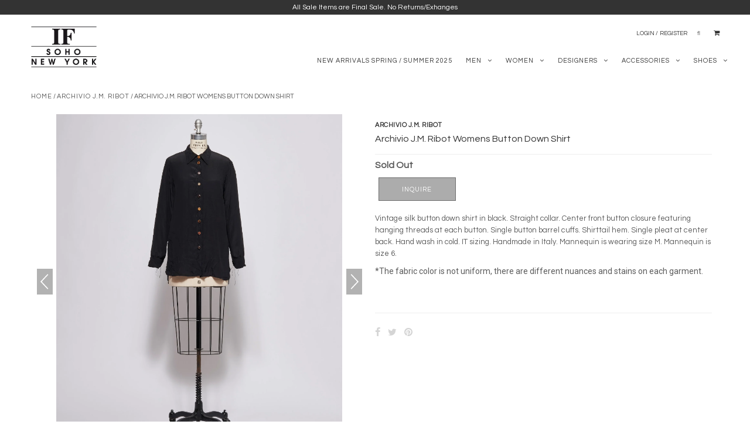

--- FILE ---
content_type: text/html; charset=utf-8
request_url: https://ifsohonewyork.com/products/ss24-archivio-j-m-ribot-womens-shiirt
body_size: 39628
content:
<!DOCTYPE html>
<!--[if lt IE 7 ]><html class="ie ie6" lang="en"> <![endif]-->
<!--[if IE 7 ]><html class="ie ie7" lang="en"> <![endif]-->
<!--[if IE 8 ]><html class="ie ie8" lang="en"> <![endif]-->
<!--[if (gte IE 9)|!(IE)]><!--><html lang="en"> <!--<![endif]-->
<head>
  <meta charset="utf-8" />
  
  <!-- Add any tracking or verification meta content below this line -->
  
  

  <!-- Basic Page Needs
================================================== -->

<!--     Archivio J.M. Ribot Womens Button Down Shirt &ndash; IfSohoNewYork -->
<!--   <title>
        Archivio J.M. Ribot Womens Button Down Shirt        
  </title>
   -->
  
  <title>  
  
	    Archivio J.M. Ribot Womens Button Down Shirt &ndash; IfSohoNewYork    
    
  </title>      
      
  
  
  
  
  <meta name="description" content="Vintage silk button down shirt in black. Straight collar. Center front button closure featuring hanging threads at each button. Single button barrel cuffs. Shirttail hem. Single pleat at center back. Hand wash in cold. IT sizing. Handmade in Italy. Mannequin is wearing size M. Mannequin is size 6. *The fabric color is " />
  
  <link rel="canonical" href="https://ifsohonewyork.com/products/ss24-archivio-j-m-ribot-womens-shiirt" />

  

<meta property="og:type" content="product">
<meta property="og:title" content="Archivio J.M. Ribot Womens Button Down Shirt">
<meta property="og:url" content="https://ifsohonewyork.com/products/ss24-archivio-j-m-ribot-womens-shiirt">
<meta property="og:description" content="Vintage silk button down shirt in black. Straight collar. Center front button closure featuring hanging threads at each button. Single button barrel cuffs. Shirttail hem. Single pleat at center back. Hand wash in cold. IT sizing. Handmade in Italy. Mannequin is wearing size M. Mannequin is size 6.
*The fabric color is not uniform, there are different nuances and stains on each garment. ">

<meta property="og:image" content="http://ifsohonewyork.com/cdn/shop/files/20240321_IF27415_grande.jpg?v=1711815569">
<meta property="og:image:secure_url" content="https://ifsohonewyork.com/cdn/shop/files/20240321_IF27415_grande.jpg?v=1711815569">

<meta property="og:image" content="http://ifsohonewyork.com/cdn/shop/files/20240321_IF27418_grande.jpg?v=1711815569">
<meta property="og:image:secure_url" content="https://ifsohonewyork.com/cdn/shop/files/20240321_IF27418_grande.jpg?v=1711815569">

<meta property="og:image" content="http://ifsohonewyork.com/cdn/shop/files/20240321_IF27422_grande.jpg?v=1711815569">
<meta property="og:image:secure_url" content="https://ifsohonewyork.com/cdn/shop/files/20240321_IF27422_grande.jpg?v=1711815569">

<meta property="og:price:amount" content="820.00">
<meta property="og:price:currency" content="USD">

<meta property="og:site_name" content="IfSohoNewYork">



<meta name="twitter:card" content="summary">


<meta name="twitter:site" content="@">


<meta name="twitter:title" content="Archivio J.M. Ribot Womens Button Down Shirt">
<meta name="twitter:description" content="Vintage silk button down shirt in black. Straight collar. Center front button closure featuring hanging threads at each button. Single button barrel cuffs. Shirttail hem. Single pleat at center back. ">
<meta name="twitter:image" content="https://ifsohonewyork.com/cdn/shop/files/20240321_IF27415_large.jpg?v=1711815569">
<meta name="twitter:image:width" content="480">
<meta name="twitter:image:height" content="480">


  <!-- CSS
================================================== -->

  <link href="//ifsohonewyork.com/cdn/shop/t/29/assets/stylesheet.css?v=46123429040046040251755017620" rel="stylesheet" type="text/css" media="all" />
  <link href="//ifsohonewyork.com/cdn/shop/t/29/assets/font-awesome.css?v=41792228249477712491615414617" rel="stylesheet" type="text/css" media="all" />
  <link href="//ifsohonewyork.com/cdn/shop/t/29/assets/queries.css?v=123507123285644725501755017620" rel="stylesheet" type="text/css" media="all" />
  <link href="//ifsohonewyork.com/cdn/shop/t/29/assets/roswell.scss.css?v=123896130799369322681615414639" rel="stylesheet" type="text/css" media="all" /> 
  <link href="//ifsohonewyork.com/cdn/shop/t/29/assets/account.css?v=140760107051440571181615414606" rel="stylesheet" type="text/css" media="all" />  
    
    
  
  
  

  
    
  
  
     

  
     

  
  
  <link href='//fonts.googleapis.com/css?family=Montserrat:400,700' rel='stylesheet' type='text/css'>
    

  
       

  
    
  
  
  
  
  
  
  
  
      

  
   
  
  
  
  <link href='//fonts.googleapis.com/css?family=Questrial' rel='stylesheet' type='text/css'>
     
  
  
      

  
  
  <link href='//fonts.googleapis.com/css?family=Roboto:400,500,300' rel='stylesheet' type='text/css'>
   

  
  
  <link href='//fonts.googleapis.com/css?family=Josefin+Sans:400,600,700,300' rel='stylesheet' type='text/css'>
   

  
  
  <link href='//fonts.googleapis.com/css?family=Source+Sans+Pro:400,600,300,700' rel='stylesheet' type='text/css'>
   
  <!--[if LTE IE 8]>
<link href="//ifsohonewyork.com/cdn/shop/t/29/assets/gridlock.ie.css?v=133506513823680828761615414620" rel="stylesheet" type="text/css" media="all" />  
<![endif]--> 


  <!-- JS
================================================== -->


  <script type="text/javascript" src="//ajax.googleapis.com/ajax/libs/jquery/1.9.1/jquery.min.js"></script>
<!--   <script type="text/javascript" src="//ajax.googleapis.com/ajax/libs/jquery/3.2.1/jquery.min.js"></script> -->
  <script src="//ifsohonewyork.com/cdn/shop/t/29/assets/theme.js?v=130523444526927516591615414654" type="text/javascript"></script> 
  <script src="//ifsohonewyork.com/cdn/shop/t/29/assets/swiper.min.js?v=72129857179945521591615414644" type="text/javascript"></script>  
  <script src="//ifsohonewyork.com/cdn/shopifycloud/storefront/assets/themes_support/option_selection-b017cd28.js" type="text/javascript"></script>  
  <script src="//ifsohonewyork.com/cdn/shop/t/29/assets/jquery.zoom.js?v=110611566691604035781615414633" type="text/javascript"></script>  
  <script src="//ifsohonewyork.com/cdn/shop/t/29/assets/script.js?v=144886746515714726231615414639" type="text/javascript"></script>  
  

  <meta name="viewport" content="width=device-width, initial-scale=1, maximum-scale=1">

  <!-- Favicons
================================================== -->

  <link rel="shortcut icon" href="//ifsohonewyork.com/cdn/shop/t/29/assets/favicon.png?v=80252415759760031501615414615">

  

  <script>window.performance && window.performance.mark && window.performance.mark('shopify.content_for_header.start');</script><meta id="shopify-digital-wallet" name="shopify-digital-wallet" content="/16184925/digital_wallets/dialog">
<meta name="shopify-checkout-api-token" content="5ae7cf75daaec84aef2f7e91ad804bcf">
<link rel="alternate" type="application/json+oembed" href="https://ifsohonewyork.com/products/ss24-archivio-j-m-ribot-womens-shiirt.oembed">
<script async="async" src="/checkouts/internal/preloads.js?locale=en-US"></script>
<link rel="preconnect" href="https://shop.app" crossorigin="anonymous">
<script async="async" src="https://shop.app/checkouts/internal/preloads.js?locale=en-US&shop_id=16184925" crossorigin="anonymous"></script>
<script id="apple-pay-shop-capabilities" type="application/json">{"shopId":16184925,"countryCode":"US","currencyCode":"USD","merchantCapabilities":["supports3DS"],"merchantId":"gid:\/\/shopify\/Shop\/16184925","merchantName":"IfSohoNewYork","requiredBillingContactFields":["postalAddress","email","phone"],"requiredShippingContactFields":["postalAddress","email","phone"],"shippingType":"shipping","supportedNetworks":["visa","masterCard","amex","discover","elo","jcb"],"total":{"type":"pending","label":"IfSohoNewYork","amount":"1.00"},"shopifyPaymentsEnabled":true,"supportsSubscriptions":true}</script>
<script id="shopify-features" type="application/json">{"accessToken":"5ae7cf75daaec84aef2f7e91ad804bcf","betas":["rich-media-storefront-analytics"],"domain":"ifsohonewyork.com","predictiveSearch":true,"shopId":16184925,"locale":"en"}</script>
<script>var Shopify = Shopify || {};
Shopify.shop = "ifsohonewyork.myshopify.com";
Shopify.locale = "en";
Shopify.currency = {"active":"USD","rate":"1.0"};
Shopify.country = "US";
Shopify.theme = {"name":"RS: release\/IFSOHO-v2020.10","id":120684740785,"schema_name":null,"schema_version":null,"theme_store_id":141,"role":"main"};
Shopify.theme.handle = "null";
Shopify.theme.style = {"id":null,"handle":null};
Shopify.cdnHost = "ifsohonewyork.com/cdn";
Shopify.routes = Shopify.routes || {};
Shopify.routes.root = "/";</script>
<script type="module">!function(o){(o.Shopify=o.Shopify||{}).modules=!0}(window);</script>
<script>!function(o){function n(){var o=[];function n(){o.push(Array.prototype.slice.apply(arguments))}return n.q=o,n}var t=o.Shopify=o.Shopify||{};t.loadFeatures=n(),t.autoloadFeatures=n()}(window);</script>
<script>
  window.ShopifyPay = window.ShopifyPay || {};
  window.ShopifyPay.apiHost = "shop.app\/pay";
  window.ShopifyPay.redirectState = null;
</script>
<script id="shop-js-analytics" type="application/json">{"pageType":"product"}</script>
<script defer="defer" async type="module" src="//ifsohonewyork.com/cdn/shopifycloud/shop-js/modules/v2/client.init-shop-cart-sync_WVOgQShq.en.esm.js"></script>
<script defer="defer" async type="module" src="//ifsohonewyork.com/cdn/shopifycloud/shop-js/modules/v2/chunk.common_C_13GLB1.esm.js"></script>
<script defer="defer" async type="module" src="//ifsohonewyork.com/cdn/shopifycloud/shop-js/modules/v2/chunk.modal_CLfMGd0m.esm.js"></script>
<script type="module">
  await import("//ifsohonewyork.com/cdn/shopifycloud/shop-js/modules/v2/client.init-shop-cart-sync_WVOgQShq.en.esm.js");
await import("//ifsohonewyork.com/cdn/shopifycloud/shop-js/modules/v2/chunk.common_C_13GLB1.esm.js");
await import("//ifsohonewyork.com/cdn/shopifycloud/shop-js/modules/v2/chunk.modal_CLfMGd0m.esm.js");

  window.Shopify.SignInWithShop?.initShopCartSync?.({"fedCMEnabled":true,"windoidEnabled":true});

</script>
<script>
  window.Shopify = window.Shopify || {};
  if (!window.Shopify.featureAssets) window.Shopify.featureAssets = {};
  window.Shopify.featureAssets['shop-js'] = {"shop-cart-sync":["modules/v2/client.shop-cart-sync_DuR37GeY.en.esm.js","modules/v2/chunk.common_C_13GLB1.esm.js","modules/v2/chunk.modal_CLfMGd0m.esm.js"],"init-fed-cm":["modules/v2/client.init-fed-cm_BucUoe6W.en.esm.js","modules/v2/chunk.common_C_13GLB1.esm.js","modules/v2/chunk.modal_CLfMGd0m.esm.js"],"shop-toast-manager":["modules/v2/client.shop-toast-manager_B0JfrpKj.en.esm.js","modules/v2/chunk.common_C_13GLB1.esm.js","modules/v2/chunk.modal_CLfMGd0m.esm.js"],"init-shop-cart-sync":["modules/v2/client.init-shop-cart-sync_WVOgQShq.en.esm.js","modules/v2/chunk.common_C_13GLB1.esm.js","modules/v2/chunk.modal_CLfMGd0m.esm.js"],"shop-button":["modules/v2/client.shop-button_B_U3bv27.en.esm.js","modules/v2/chunk.common_C_13GLB1.esm.js","modules/v2/chunk.modal_CLfMGd0m.esm.js"],"init-windoid":["modules/v2/client.init-windoid_DuP9q_di.en.esm.js","modules/v2/chunk.common_C_13GLB1.esm.js","modules/v2/chunk.modal_CLfMGd0m.esm.js"],"shop-cash-offers":["modules/v2/client.shop-cash-offers_BmULhtno.en.esm.js","modules/v2/chunk.common_C_13GLB1.esm.js","modules/v2/chunk.modal_CLfMGd0m.esm.js"],"pay-button":["modules/v2/client.pay-button_CrPSEbOK.en.esm.js","modules/v2/chunk.common_C_13GLB1.esm.js","modules/v2/chunk.modal_CLfMGd0m.esm.js"],"init-customer-accounts":["modules/v2/client.init-customer-accounts_jNk9cPYQ.en.esm.js","modules/v2/client.shop-login-button_DJ5ldayH.en.esm.js","modules/v2/chunk.common_C_13GLB1.esm.js","modules/v2/chunk.modal_CLfMGd0m.esm.js"],"avatar":["modules/v2/client.avatar_BTnouDA3.en.esm.js"],"checkout-modal":["modules/v2/client.checkout-modal_pBPyh9w8.en.esm.js","modules/v2/chunk.common_C_13GLB1.esm.js","modules/v2/chunk.modal_CLfMGd0m.esm.js"],"init-shop-for-new-customer-accounts":["modules/v2/client.init-shop-for-new-customer-accounts_BUoCy7a5.en.esm.js","modules/v2/client.shop-login-button_DJ5ldayH.en.esm.js","modules/v2/chunk.common_C_13GLB1.esm.js","modules/v2/chunk.modal_CLfMGd0m.esm.js"],"init-customer-accounts-sign-up":["modules/v2/client.init-customer-accounts-sign-up_CnczCz9H.en.esm.js","modules/v2/client.shop-login-button_DJ5ldayH.en.esm.js","modules/v2/chunk.common_C_13GLB1.esm.js","modules/v2/chunk.modal_CLfMGd0m.esm.js"],"init-shop-email-lookup-coordinator":["modules/v2/client.init-shop-email-lookup-coordinator_CzjY5t9o.en.esm.js","modules/v2/chunk.common_C_13GLB1.esm.js","modules/v2/chunk.modal_CLfMGd0m.esm.js"],"shop-follow-button":["modules/v2/client.shop-follow-button_CsYC63q7.en.esm.js","modules/v2/chunk.common_C_13GLB1.esm.js","modules/v2/chunk.modal_CLfMGd0m.esm.js"],"shop-login-button":["modules/v2/client.shop-login-button_DJ5ldayH.en.esm.js","modules/v2/chunk.common_C_13GLB1.esm.js","modules/v2/chunk.modal_CLfMGd0m.esm.js"],"shop-login":["modules/v2/client.shop-login_B9ccPdmx.en.esm.js","modules/v2/chunk.common_C_13GLB1.esm.js","modules/v2/chunk.modal_CLfMGd0m.esm.js"],"lead-capture":["modules/v2/client.lead-capture_D0K_KgYb.en.esm.js","modules/v2/chunk.common_C_13GLB1.esm.js","modules/v2/chunk.modal_CLfMGd0m.esm.js"],"payment-terms":["modules/v2/client.payment-terms_BWmiNN46.en.esm.js","modules/v2/chunk.common_C_13GLB1.esm.js","modules/v2/chunk.modal_CLfMGd0m.esm.js"]};
</script>
<script>(function() {
  var isLoaded = false;
  function asyncLoad() {
    if (isLoaded) return;
    isLoaded = true;
    var urls = ["https:\/\/scripttags.justuno.com\/shopify_justuno_16184925_40239.js?shop=ifsohonewyork.myshopify.com","https:\/\/gdprcdn.b-cdn.net\/js\/gdpr_cookie_consent.min.js?shop=ifsohonewyork.myshopify.com","https:\/\/static.klaviyo.com\/onsite\/js\/DQsLjW\/klaviyo.js?company_id=DQsLjW\u0026shop=ifsohonewyork.myshopify.com"];
    for (var i = 0; i < urls.length; i++) {
      var s = document.createElement('script');
      s.type = 'text/javascript';
      s.async = true;
      s.src = urls[i];
      var x = document.getElementsByTagName('script')[0];
      x.parentNode.insertBefore(s, x);
    }
  };
  if(window.attachEvent) {
    window.attachEvent('onload', asyncLoad);
  } else {
    window.addEventListener('load', asyncLoad, false);
  }
})();</script>
<script id="__st">var __st={"a":16184925,"offset":-18000,"reqid":"59d5d78f-c18a-490b-881e-df02be18c6ee-1769534362","pageurl":"ifsohonewyork.com\/products\/ss24-archivio-j-m-ribot-womens-shiirt","u":"dd69ad487f53","p":"product","rtyp":"product","rid":8430223491289};</script>
<script>window.ShopifyPaypalV4VisibilityTracking = true;</script>
<script id="captcha-bootstrap">!function(){'use strict';const t='contact',e='account',n='new_comment',o=[[t,t],['blogs',n],['comments',n],[t,'customer']],c=[[e,'customer_login'],[e,'guest_login'],[e,'recover_customer_password'],[e,'create_customer']],r=t=>t.map((([t,e])=>`form[action*='/${t}']:not([data-nocaptcha='true']) input[name='form_type'][value='${e}']`)).join(','),a=t=>()=>t?[...document.querySelectorAll(t)].map((t=>t.form)):[];function s(){const t=[...o],e=r(t);return a(e)}const i='password',u='form_key',d=['recaptcha-v3-token','g-recaptcha-response','h-captcha-response',i],f=()=>{try{return window.sessionStorage}catch{return}},m='__shopify_v',_=t=>t.elements[u];function p(t,e,n=!1){try{const o=window.sessionStorage,c=JSON.parse(o.getItem(e)),{data:r}=function(t){const{data:e,action:n}=t;return t[m]||n?{data:e,action:n}:{data:t,action:n}}(c);for(const[e,n]of Object.entries(r))t.elements[e]&&(t.elements[e].value=n);n&&o.removeItem(e)}catch(o){console.error('form repopulation failed',{error:o})}}const l='form_type',E='cptcha';function T(t){t.dataset[E]=!0}const w=window,h=w.document,L='Shopify',v='ce_forms',y='captcha';let A=!1;((t,e)=>{const n=(g='f06e6c50-85a8-45c8-87d0-21a2b65856fe',I='https://cdn.shopify.com/shopifycloud/storefront-forms-hcaptcha/ce_storefront_forms_captcha_hcaptcha.v1.5.2.iife.js',D={infoText:'Protected by hCaptcha',privacyText:'Privacy',termsText:'Terms'},(t,e,n)=>{const o=w[L][v],c=o.bindForm;if(c)return c(t,g,e,D).then(n);var r;o.q.push([[t,g,e,D],n]),r=I,A||(h.body.append(Object.assign(h.createElement('script'),{id:'captcha-provider',async:!0,src:r})),A=!0)});var g,I,D;w[L]=w[L]||{},w[L][v]=w[L][v]||{},w[L][v].q=[],w[L][y]=w[L][y]||{},w[L][y].protect=function(t,e){n(t,void 0,e),T(t)},Object.freeze(w[L][y]),function(t,e,n,w,h,L){const[v,y,A,g]=function(t,e,n){const i=e?o:[],u=t?c:[],d=[...i,...u],f=r(d),m=r(i),_=r(d.filter((([t,e])=>n.includes(e))));return[a(f),a(m),a(_),s()]}(w,h,L),I=t=>{const e=t.target;return e instanceof HTMLFormElement?e:e&&e.form},D=t=>v().includes(t);t.addEventListener('submit',(t=>{const e=I(t);if(!e)return;const n=D(e)&&!e.dataset.hcaptchaBound&&!e.dataset.recaptchaBound,o=_(e),c=g().includes(e)&&(!o||!o.value);(n||c)&&t.preventDefault(),c&&!n&&(function(t){try{if(!f())return;!function(t){const e=f();if(!e)return;const n=_(t);if(!n)return;const o=n.value;o&&e.removeItem(o)}(t);const e=Array.from(Array(32),(()=>Math.random().toString(36)[2])).join('');!function(t,e){_(t)||t.append(Object.assign(document.createElement('input'),{type:'hidden',name:u})),t.elements[u].value=e}(t,e),function(t,e){const n=f();if(!n)return;const o=[...t.querySelectorAll(`input[type='${i}']`)].map((({name:t})=>t)),c=[...d,...o],r={};for(const[a,s]of new FormData(t).entries())c.includes(a)||(r[a]=s);n.setItem(e,JSON.stringify({[m]:1,action:t.action,data:r}))}(t,e)}catch(e){console.error('failed to persist form',e)}}(e),e.submit())}));const S=(t,e)=>{t&&!t.dataset[E]&&(n(t,e.some((e=>e===t))),T(t))};for(const o of['focusin','change'])t.addEventListener(o,(t=>{const e=I(t);D(e)&&S(e,y())}));const B=e.get('form_key'),M=e.get(l),P=B&&M;t.addEventListener('DOMContentLoaded',(()=>{const t=y();if(P)for(const e of t)e.elements[l].value===M&&p(e,B);[...new Set([...A(),...v().filter((t=>'true'===t.dataset.shopifyCaptcha))])].forEach((e=>S(e,t)))}))}(h,new URLSearchParams(w.location.search),n,t,e,['guest_login'])})(!0,!0)}();</script>
<script integrity="sha256-4kQ18oKyAcykRKYeNunJcIwy7WH5gtpwJnB7kiuLZ1E=" data-source-attribution="shopify.loadfeatures" defer="defer" src="//ifsohonewyork.com/cdn/shopifycloud/storefront/assets/storefront/load_feature-a0a9edcb.js" crossorigin="anonymous"></script>
<script crossorigin="anonymous" defer="defer" src="//ifsohonewyork.com/cdn/shopifycloud/storefront/assets/shopify_pay/storefront-65b4c6d7.js?v=20250812"></script>
<script data-source-attribution="shopify.dynamic_checkout.dynamic.init">var Shopify=Shopify||{};Shopify.PaymentButton=Shopify.PaymentButton||{isStorefrontPortableWallets:!0,init:function(){window.Shopify.PaymentButton.init=function(){};var t=document.createElement("script");t.src="https://ifsohonewyork.com/cdn/shopifycloud/portable-wallets/latest/portable-wallets.en.js",t.type="module",document.head.appendChild(t)}};
</script>
<script data-source-attribution="shopify.dynamic_checkout.buyer_consent">
  function portableWalletsHideBuyerConsent(e){var t=document.getElementById("shopify-buyer-consent"),n=document.getElementById("shopify-subscription-policy-button");t&&n&&(t.classList.add("hidden"),t.setAttribute("aria-hidden","true"),n.removeEventListener("click",e))}function portableWalletsShowBuyerConsent(e){var t=document.getElementById("shopify-buyer-consent"),n=document.getElementById("shopify-subscription-policy-button");t&&n&&(t.classList.remove("hidden"),t.removeAttribute("aria-hidden"),n.addEventListener("click",e))}window.Shopify?.PaymentButton&&(window.Shopify.PaymentButton.hideBuyerConsent=portableWalletsHideBuyerConsent,window.Shopify.PaymentButton.showBuyerConsent=portableWalletsShowBuyerConsent);
</script>
<script data-source-attribution="shopify.dynamic_checkout.cart.bootstrap">document.addEventListener("DOMContentLoaded",(function(){function t(){return document.querySelector("shopify-accelerated-checkout-cart, shopify-accelerated-checkout")}if(t())Shopify.PaymentButton.init();else{new MutationObserver((function(e,n){t()&&(Shopify.PaymentButton.init(),n.disconnect())})).observe(document.body,{childList:!0,subtree:!0})}}));
</script>
<link id="shopify-accelerated-checkout-styles" rel="stylesheet" media="screen" href="https://ifsohonewyork.com/cdn/shopifycloud/portable-wallets/latest/accelerated-checkout-backwards-compat.css" crossorigin="anonymous">
<style id="shopify-accelerated-checkout-cart">
        #shopify-buyer-consent {
  margin-top: 1em;
  display: inline-block;
  width: 100%;
}

#shopify-buyer-consent.hidden {
  display: none;
}

#shopify-subscription-policy-button {
  background: none;
  border: none;
  padding: 0;
  text-decoration: underline;
  font-size: inherit;
  cursor: pointer;
}

#shopify-subscription-policy-button::before {
  box-shadow: none;
}

      </style>

<script>window.performance && window.performance.mark && window.performance.mark('shopify.content_for_header.end');</script>

 
<script type="text/javascript" src="//connect.nosto.com/include/shopify-16184925" async></script>
  
  <!-- Nihar Meta tag for Google Search Console verification -->
  <meta name="google-site-verification" content="54mRj9x8YQkgJzl677Tv8bHjQObw9Osk8rCo4o7aBLA" />
  
  
<link href="https://monorail-edge.shopifysvc.com" rel="dns-prefetch">
<script>(function(){if ("sendBeacon" in navigator && "performance" in window) {try {var session_token_from_headers = performance.getEntriesByType('navigation')[0].serverTiming.find(x => x.name == '_s').description;} catch {var session_token_from_headers = undefined;}var session_cookie_matches = document.cookie.match(/_shopify_s=([^;]*)/);var session_token_from_cookie = session_cookie_matches && session_cookie_matches.length === 2 ? session_cookie_matches[1] : "";var session_token = session_token_from_headers || session_token_from_cookie || "";function handle_abandonment_event(e) {var entries = performance.getEntries().filter(function(entry) {return /monorail-edge.shopifysvc.com/.test(entry.name);});if (!window.abandonment_tracked && entries.length === 0) {window.abandonment_tracked = true;var currentMs = Date.now();var navigation_start = performance.timing.navigationStart;var payload = {shop_id: 16184925,url: window.location.href,navigation_start,duration: currentMs - navigation_start,session_token,page_type: "product"};window.navigator.sendBeacon("https://monorail-edge.shopifysvc.com/v1/produce", JSON.stringify({schema_id: "online_store_buyer_site_abandonment/1.1",payload: payload,metadata: {event_created_at_ms: currentMs,event_sent_at_ms: currentMs}}));}}window.addEventListener('pagehide', handle_abandonment_event);}}());</script>
<script id="web-pixels-manager-setup">(function e(e,d,r,n,o){if(void 0===o&&(o={}),!Boolean(null===(a=null===(i=window.Shopify)||void 0===i?void 0:i.analytics)||void 0===a?void 0:a.replayQueue)){var i,a;window.Shopify=window.Shopify||{};var t=window.Shopify;t.analytics=t.analytics||{};var s=t.analytics;s.replayQueue=[],s.publish=function(e,d,r){return s.replayQueue.push([e,d,r]),!0};try{self.performance.mark("wpm:start")}catch(e){}var l=function(){var e={modern:/Edge?\/(1{2}[4-9]|1[2-9]\d|[2-9]\d{2}|\d{4,})\.\d+(\.\d+|)|Firefox\/(1{2}[4-9]|1[2-9]\d|[2-9]\d{2}|\d{4,})\.\d+(\.\d+|)|Chrom(ium|e)\/(9{2}|\d{3,})\.\d+(\.\d+|)|(Maci|X1{2}).+ Version\/(15\.\d+|(1[6-9]|[2-9]\d|\d{3,})\.\d+)([,.]\d+|)( \(\w+\)|)( Mobile\/\w+|) Safari\/|Chrome.+OPR\/(9{2}|\d{3,})\.\d+\.\d+|(CPU[ +]OS|iPhone[ +]OS|CPU[ +]iPhone|CPU IPhone OS|CPU iPad OS)[ +]+(15[._]\d+|(1[6-9]|[2-9]\d|\d{3,})[._]\d+)([._]\d+|)|Android:?[ /-](13[3-9]|1[4-9]\d|[2-9]\d{2}|\d{4,})(\.\d+|)(\.\d+|)|Android.+Firefox\/(13[5-9]|1[4-9]\d|[2-9]\d{2}|\d{4,})\.\d+(\.\d+|)|Android.+Chrom(ium|e)\/(13[3-9]|1[4-9]\d|[2-9]\d{2}|\d{4,})\.\d+(\.\d+|)|SamsungBrowser\/([2-9]\d|\d{3,})\.\d+/,legacy:/Edge?\/(1[6-9]|[2-9]\d|\d{3,})\.\d+(\.\d+|)|Firefox\/(5[4-9]|[6-9]\d|\d{3,})\.\d+(\.\d+|)|Chrom(ium|e)\/(5[1-9]|[6-9]\d|\d{3,})\.\d+(\.\d+|)([\d.]+$|.*Safari\/(?![\d.]+ Edge\/[\d.]+$))|(Maci|X1{2}).+ Version\/(10\.\d+|(1[1-9]|[2-9]\d|\d{3,})\.\d+)([,.]\d+|)( \(\w+\)|)( Mobile\/\w+|) Safari\/|Chrome.+OPR\/(3[89]|[4-9]\d|\d{3,})\.\d+\.\d+|(CPU[ +]OS|iPhone[ +]OS|CPU[ +]iPhone|CPU IPhone OS|CPU iPad OS)[ +]+(10[._]\d+|(1[1-9]|[2-9]\d|\d{3,})[._]\d+)([._]\d+|)|Android:?[ /-](13[3-9]|1[4-9]\d|[2-9]\d{2}|\d{4,})(\.\d+|)(\.\d+|)|Mobile Safari.+OPR\/([89]\d|\d{3,})\.\d+\.\d+|Android.+Firefox\/(13[5-9]|1[4-9]\d|[2-9]\d{2}|\d{4,})\.\d+(\.\d+|)|Android.+Chrom(ium|e)\/(13[3-9]|1[4-9]\d|[2-9]\d{2}|\d{4,})\.\d+(\.\d+|)|Android.+(UC? ?Browser|UCWEB|U3)[ /]?(15\.([5-9]|\d{2,})|(1[6-9]|[2-9]\d|\d{3,})\.\d+)\.\d+|SamsungBrowser\/(5\.\d+|([6-9]|\d{2,})\.\d+)|Android.+MQ{2}Browser\/(14(\.(9|\d{2,})|)|(1[5-9]|[2-9]\d|\d{3,})(\.\d+|))(\.\d+|)|K[Aa][Ii]OS\/(3\.\d+|([4-9]|\d{2,})\.\d+)(\.\d+|)/},d=e.modern,r=e.legacy,n=navigator.userAgent;return n.match(d)?"modern":n.match(r)?"legacy":"unknown"}(),u="modern"===l?"modern":"legacy",c=(null!=n?n:{modern:"",legacy:""})[u],f=function(e){return[e.baseUrl,"/wpm","/b",e.hashVersion,"modern"===e.buildTarget?"m":"l",".js"].join("")}({baseUrl:d,hashVersion:r,buildTarget:u}),m=function(e){var d=e.version,r=e.bundleTarget,n=e.surface,o=e.pageUrl,i=e.monorailEndpoint;return{emit:function(e){var a=e.status,t=e.errorMsg,s=(new Date).getTime(),l=JSON.stringify({metadata:{event_sent_at_ms:s},events:[{schema_id:"web_pixels_manager_load/3.1",payload:{version:d,bundle_target:r,page_url:o,status:a,surface:n,error_msg:t},metadata:{event_created_at_ms:s}}]});if(!i)return console&&console.warn&&console.warn("[Web Pixels Manager] No Monorail endpoint provided, skipping logging."),!1;try{return self.navigator.sendBeacon.bind(self.navigator)(i,l)}catch(e){}var u=new XMLHttpRequest;try{return u.open("POST",i,!0),u.setRequestHeader("Content-Type","text/plain"),u.send(l),!0}catch(e){return console&&console.warn&&console.warn("[Web Pixels Manager] Got an unhandled error while logging to Monorail."),!1}}}}({version:r,bundleTarget:l,surface:e.surface,pageUrl:self.location.href,monorailEndpoint:e.monorailEndpoint});try{o.browserTarget=l,function(e){var d=e.src,r=e.async,n=void 0===r||r,o=e.onload,i=e.onerror,a=e.sri,t=e.scriptDataAttributes,s=void 0===t?{}:t,l=document.createElement("script"),u=document.querySelector("head"),c=document.querySelector("body");if(l.async=n,l.src=d,a&&(l.integrity=a,l.crossOrigin="anonymous"),s)for(var f in s)if(Object.prototype.hasOwnProperty.call(s,f))try{l.dataset[f]=s[f]}catch(e){}if(o&&l.addEventListener("load",o),i&&l.addEventListener("error",i),u)u.appendChild(l);else{if(!c)throw new Error("Did not find a head or body element to append the script");c.appendChild(l)}}({src:f,async:!0,onload:function(){if(!function(){var e,d;return Boolean(null===(d=null===(e=window.Shopify)||void 0===e?void 0:e.analytics)||void 0===d?void 0:d.initialized)}()){var d=window.webPixelsManager.init(e)||void 0;if(d){var r=window.Shopify.analytics;r.replayQueue.forEach((function(e){var r=e[0],n=e[1],o=e[2];d.publishCustomEvent(r,n,o)})),r.replayQueue=[],r.publish=d.publishCustomEvent,r.visitor=d.visitor,r.initialized=!0}}},onerror:function(){return m.emit({status:"failed",errorMsg:"".concat(f," has failed to load")})},sri:function(e){var d=/^sha384-[A-Za-z0-9+/=]+$/;return"string"==typeof e&&d.test(e)}(c)?c:"",scriptDataAttributes:o}),m.emit({status:"loading"})}catch(e){m.emit({status:"failed",errorMsg:(null==e?void 0:e.message)||"Unknown error"})}}})({shopId: 16184925,storefrontBaseUrl: "https://ifsohonewyork.com",extensionsBaseUrl: "https://extensions.shopifycdn.com/cdn/shopifycloud/web-pixels-manager",monorailEndpoint: "https://monorail-edge.shopifysvc.com/unstable/produce_batch",surface: "storefront-renderer",enabledBetaFlags: ["2dca8a86"],webPixelsConfigList: [{"id":"1704362201","configuration":"{\"accountID\":\"DQsLjW\",\"webPixelConfig\":\"eyJlbmFibGVBZGRlZFRvQ2FydEV2ZW50cyI6IHRydWV9\"}","eventPayloadVersion":"v1","runtimeContext":"STRICT","scriptVersion":"524f6c1ee37bacdca7657a665bdca589","type":"APP","apiClientId":123074,"privacyPurposes":["ANALYTICS","MARKETING"],"dataSharingAdjustments":{"protectedCustomerApprovalScopes":["read_customer_address","read_customer_email","read_customer_name","read_customer_personal_data","read_customer_phone"]}},{"id":"64028889","eventPayloadVersion":"v1","runtimeContext":"LAX","scriptVersion":"1","type":"CUSTOM","privacyPurposes":["MARKETING"],"name":"Meta pixel (migrated)"},{"id":"80838873","eventPayloadVersion":"v1","runtimeContext":"LAX","scriptVersion":"1","type":"CUSTOM","privacyPurposes":["ANALYTICS"],"name":"Google Analytics tag (migrated)"},{"id":"shopify-app-pixel","configuration":"{}","eventPayloadVersion":"v1","runtimeContext":"STRICT","scriptVersion":"0450","apiClientId":"shopify-pixel","type":"APP","privacyPurposes":["ANALYTICS","MARKETING"]},{"id":"shopify-custom-pixel","eventPayloadVersion":"v1","runtimeContext":"LAX","scriptVersion":"0450","apiClientId":"shopify-pixel","type":"CUSTOM","privacyPurposes":["ANALYTICS","MARKETING"]}],isMerchantRequest: false,initData: {"shop":{"name":"IfSohoNewYork","paymentSettings":{"currencyCode":"USD"},"myshopifyDomain":"ifsohonewyork.myshopify.com","countryCode":"US","storefrontUrl":"https:\/\/ifsohonewyork.com"},"customer":null,"cart":null,"checkout":null,"productVariants":[{"price":{"amount":820.0,"currencyCode":"USD"},"product":{"title":"Archivio J.M. Ribot Womens Button Down Shirt","vendor":"Archivio J.M. Ribot","id":"8430223491289","untranslatedTitle":"Archivio J.M. Ribot Womens Button Down Shirt","url":"\/products\/ss24-archivio-j-m-ribot-womens-shiirt","type":"Shirts and Tops"},"id":"44378807894233","image":{"src":"\/\/ifsohonewyork.com\/cdn\/shop\/files\/20240321_IF27415.jpg?v=1711815569"},"sku":"JMRW-SH07\/SB*-BLACK-SS24-M","title":"M","untranslatedTitle":"M"},{"price":{"amount":820.0,"currencyCode":"USD"},"product":{"title":"Archivio J.M. Ribot Womens Button Down Shirt","vendor":"Archivio J.M. Ribot","id":"8430223491289","untranslatedTitle":"Archivio J.M. Ribot Womens Button Down Shirt","url":"\/products\/ss24-archivio-j-m-ribot-womens-shiirt","type":"Shirts and Tops"},"id":"44378808156377","image":{"src":"\/\/ifsohonewyork.com\/cdn\/shop\/files\/20240321_IF27415.jpg?v=1711815569"},"sku":"JMRW-SH07\/SB*-BLACK-SS24-L","title":"L","untranslatedTitle":"L"}],"purchasingCompany":null},},"https://ifsohonewyork.com/cdn","fcfee988w5aeb613cpc8e4bc33m6693e112",{"modern":"","legacy":""},{"shopId":"16184925","storefrontBaseUrl":"https:\/\/ifsohonewyork.com","extensionBaseUrl":"https:\/\/extensions.shopifycdn.com\/cdn\/shopifycloud\/web-pixels-manager","surface":"storefront-renderer","enabledBetaFlags":"[\"2dca8a86\"]","isMerchantRequest":"false","hashVersion":"fcfee988w5aeb613cpc8e4bc33m6693e112","publish":"custom","events":"[[\"page_viewed\",{}],[\"product_viewed\",{\"productVariant\":{\"price\":{\"amount\":820.0,\"currencyCode\":\"USD\"},\"product\":{\"title\":\"Archivio J.M. Ribot Womens Button Down Shirt\",\"vendor\":\"Archivio J.M. Ribot\",\"id\":\"8430223491289\",\"untranslatedTitle\":\"Archivio J.M. Ribot Womens Button Down Shirt\",\"url\":\"\/products\/ss24-archivio-j-m-ribot-womens-shiirt\",\"type\":\"Shirts and Tops\"},\"id\":\"44378807894233\",\"image\":{\"src\":\"\/\/ifsohonewyork.com\/cdn\/shop\/files\/20240321_IF27415.jpg?v=1711815569\"},\"sku\":\"JMRW-SH07\/SB*-BLACK-SS24-M\",\"title\":\"M\",\"untranslatedTitle\":\"M\"}}]]"});</script><script>
  window.ShopifyAnalytics = window.ShopifyAnalytics || {};
  window.ShopifyAnalytics.meta = window.ShopifyAnalytics.meta || {};
  window.ShopifyAnalytics.meta.currency = 'USD';
  var meta = {"product":{"id":8430223491289,"gid":"gid:\/\/shopify\/Product\/8430223491289","vendor":"Archivio J.M. Ribot","type":"Shirts and Tops","handle":"ss24-archivio-j-m-ribot-womens-shiirt","variants":[{"id":44378807894233,"price":82000,"name":"Archivio J.M. Ribot Womens Button Down Shirt - M","public_title":"M","sku":"JMRW-SH07\/SB*-BLACK-SS24-M"},{"id":44378808156377,"price":82000,"name":"Archivio J.M. Ribot Womens Button Down Shirt - L","public_title":"L","sku":"JMRW-SH07\/SB*-BLACK-SS24-L"}],"remote":false},"page":{"pageType":"product","resourceType":"product","resourceId":8430223491289,"requestId":"59d5d78f-c18a-490b-881e-df02be18c6ee-1769534362"}};
  for (var attr in meta) {
    window.ShopifyAnalytics.meta[attr] = meta[attr];
  }
</script>
<script class="analytics">
  (function () {
    var customDocumentWrite = function(content) {
      var jquery = null;

      if (window.jQuery) {
        jquery = window.jQuery;
      } else if (window.Checkout && window.Checkout.$) {
        jquery = window.Checkout.$;
      }

      if (jquery) {
        jquery('body').append(content);
      }
    };

    var hasLoggedConversion = function(token) {
      if (token) {
        return document.cookie.indexOf('loggedConversion=' + token) !== -1;
      }
      return false;
    }

    var setCookieIfConversion = function(token) {
      if (token) {
        var twoMonthsFromNow = new Date(Date.now());
        twoMonthsFromNow.setMonth(twoMonthsFromNow.getMonth() + 2);

        document.cookie = 'loggedConversion=' + token + '; expires=' + twoMonthsFromNow;
      }
    }

    var trekkie = window.ShopifyAnalytics.lib = window.trekkie = window.trekkie || [];
    if (trekkie.integrations) {
      return;
    }
    trekkie.methods = [
      'identify',
      'page',
      'ready',
      'track',
      'trackForm',
      'trackLink'
    ];
    trekkie.factory = function(method) {
      return function() {
        var args = Array.prototype.slice.call(arguments);
        args.unshift(method);
        trekkie.push(args);
        return trekkie;
      };
    };
    for (var i = 0; i < trekkie.methods.length; i++) {
      var key = trekkie.methods[i];
      trekkie[key] = trekkie.factory(key);
    }
    trekkie.load = function(config) {
      trekkie.config = config || {};
      trekkie.config.initialDocumentCookie = document.cookie;
      var first = document.getElementsByTagName('script')[0];
      var script = document.createElement('script');
      script.type = 'text/javascript';
      script.onerror = function(e) {
        var scriptFallback = document.createElement('script');
        scriptFallback.type = 'text/javascript';
        scriptFallback.onerror = function(error) {
                var Monorail = {
      produce: function produce(monorailDomain, schemaId, payload) {
        var currentMs = new Date().getTime();
        var event = {
          schema_id: schemaId,
          payload: payload,
          metadata: {
            event_created_at_ms: currentMs,
            event_sent_at_ms: currentMs
          }
        };
        return Monorail.sendRequest("https://" + monorailDomain + "/v1/produce", JSON.stringify(event));
      },
      sendRequest: function sendRequest(endpointUrl, payload) {
        // Try the sendBeacon API
        if (window && window.navigator && typeof window.navigator.sendBeacon === 'function' && typeof window.Blob === 'function' && !Monorail.isIos12()) {
          var blobData = new window.Blob([payload], {
            type: 'text/plain'
          });

          if (window.navigator.sendBeacon(endpointUrl, blobData)) {
            return true;
          } // sendBeacon was not successful

        } // XHR beacon

        var xhr = new XMLHttpRequest();

        try {
          xhr.open('POST', endpointUrl);
          xhr.setRequestHeader('Content-Type', 'text/plain');
          xhr.send(payload);
        } catch (e) {
          console.log(e);
        }

        return false;
      },
      isIos12: function isIos12() {
        return window.navigator.userAgent.lastIndexOf('iPhone; CPU iPhone OS 12_') !== -1 || window.navigator.userAgent.lastIndexOf('iPad; CPU OS 12_') !== -1;
      }
    };
    Monorail.produce('monorail-edge.shopifysvc.com',
      'trekkie_storefront_load_errors/1.1',
      {shop_id: 16184925,
      theme_id: 120684740785,
      app_name: "storefront",
      context_url: window.location.href,
      source_url: "//ifsohonewyork.com/cdn/s/trekkie.storefront.a804e9514e4efded663580eddd6991fcc12b5451.min.js"});

        };
        scriptFallback.async = true;
        scriptFallback.src = '//ifsohonewyork.com/cdn/s/trekkie.storefront.a804e9514e4efded663580eddd6991fcc12b5451.min.js';
        first.parentNode.insertBefore(scriptFallback, first);
      };
      script.async = true;
      script.src = '//ifsohonewyork.com/cdn/s/trekkie.storefront.a804e9514e4efded663580eddd6991fcc12b5451.min.js';
      first.parentNode.insertBefore(script, first);
    };
    trekkie.load(
      {"Trekkie":{"appName":"storefront","development":false,"defaultAttributes":{"shopId":16184925,"isMerchantRequest":null,"themeId":120684740785,"themeCityHash":"10542778049555228882","contentLanguage":"en","currency":"USD","eventMetadataId":"60a2e50c-e8e8-4fbe-b5c0-5924eae01edc"},"isServerSideCookieWritingEnabled":true,"monorailRegion":"shop_domain","enabledBetaFlags":["65f19447"]},"Session Attribution":{},"S2S":{"facebookCapiEnabled":false,"source":"trekkie-storefront-renderer","apiClientId":580111}}
    );

    var loaded = false;
    trekkie.ready(function() {
      if (loaded) return;
      loaded = true;

      window.ShopifyAnalytics.lib = window.trekkie;

      var originalDocumentWrite = document.write;
      document.write = customDocumentWrite;
      try { window.ShopifyAnalytics.merchantGoogleAnalytics.call(this); } catch(error) {};
      document.write = originalDocumentWrite;

      window.ShopifyAnalytics.lib.page(null,{"pageType":"product","resourceType":"product","resourceId":8430223491289,"requestId":"59d5d78f-c18a-490b-881e-df02be18c6ee-1769534362","shopifyEmitted":true});

      var match = window.location.pathname.match(/checkouts\/(.+)\/(thank_you|post_purchase)/)
      var token = match? match[1]: undefined;
      if (!hasLoggedConversion(token)) {
        setCookieIfConversion(token);
        window.ShopifyAnalytics.lib.track("Viewed Product",{"currency":"USD","variantId":44378807894233,"productId":8430223491289,"productGid":"gid:\/\/shopify\/Product\/8430223491289","name":"Archivio J.M. Ribot Womens Button Down Shirt - M","price":"820.00","sku":"JMRW-SH07\/SB*-BLACK-SS24-M","brand":"Archivio J.M. Ribot","variant":"M","category":"Shirts and Tops","nonInteraction":true,"remote":false},undefined,undefined,{"shopifyEmitted":true});
      window.ShopifyAnalytics.lib.track("monorail:\/\/trekkie_storefront_viewed_product\/1.1",{"currency":"USD","variantId":44378807894233,"productId":8430223491289,"productGid":"gid:\/\/shopify\/Product\/8430223491289","name":"Archivio J.M. Ribot Womens Button Down Shirt - M","price":"820.00","sku":"JMRW-SH07\/SB*-BLACK-SS24-M","brand":"Archivio J.M. Ribot","variant":"M","category":"Shirts and Tops","nonInteraction":true,"remote":false,"referer":"https:\/\/ifsohonewyork.com\/products\/ss24-archivio-j-m-ribot-womens-shiirt"});
      }
    });


        var eventsListenerScript = document.createElement('script');
        eventsListenerScript.async = true;
        eventsListenerScript.src = "//ifsohonewyork.com/cdn/shopifycloud/storefront/assets/shop_events_listener-3da45d37.js";
        document.getElementsByTagName('head')[0].appendChild(eventsListenerScript);

})();</script>
  <script>
  if (!window.ga || (window.ga && typeof window.ga !== 'function')) {
    window.ga = function ga() {
      (window.ga.q = window.ga.q || []).push(arguments);
      if (window.Shopify && window.Shopify.analytics && typeof window.Shopify.analytics.publish === 'function') {
        window.Shopify.analytics.publish("ga_stub_called", {}, {sendTo: "google_osp_migration"});
      }
      console.error("Shopify's Google Analytics stub called with:", Array.from(arguments), "\nSee https://help.shopify.com/manual/promoting-marketing/pixels/pixel-migration#google for more information.");
    };
    if (window.Shopify && window.Shopify.analytics && typeof window.Shopify.analytics.publish === 'function') {
      window.Shopify.analytics.publish("ga_stub_initialized", {}, {sendTo: "google_osp_migration"});
    }
  }
</script>
<script
  defer
  src="https://ifsohonewyork.com/cdn/shopifycloud/perf-kit/shopify-perf-kit-3.0.4.min.js"
  data-application="storefront-renderer"
  data-shop-id="16184925"
  data-render-region="gcp-us-east1"
  data-page-type="product"
  data-theme-instance-id="120684740785"
  data-theme-name=""
  data-theme-version=""
  data-monorail-region="shop_domain"
  data-resource-timing-sampling-rate="10"
  data-shs="true"
  data-shs-beacon="true"
  data-shs-export-with-fetch="true"
  data-shs-logs-sample-rate="1"
  data-shs-beacon-endpoint="https://ifsohonewyork.com/api/collect"
></script>
</head>

<!-- <body class="gridlock shifter product"> -->
<body id="archivio-j-m-ribot-womens-button-down-shirt" class="gridlock shifter template-product" >    
<!-- <body id="archivio-j-m-ribot-womens-button-down-shirt" class="gridlock shifter product">   -->
  <div id="CartDrawer" class="drawer drawer--right">
  <div class="drawer__header">
    <div class="table-cell">
    <h3>My Cart</h3>
    </div>
    <div class="table-cell">
    <span class="drawer__close js-drawer-close">
        Close
    </span>
    </div>
  </div>
  <div id="CartContainer"></div>
</div>
  
  <div id="top-bar">
    
    
    <div class="row">
      <div class="desktop-12 tablet-6 mobile-3 nihar">
        All Sale Items are Final Sale. No Returns/Exhanges
      </div>
    </div>
    
    
  </div>
  
  <div class="shifter-page is-moved-by-drawer" id="PageContainer">   
    <div class="page-wrap">


      
      <header>
        
        <div id="identity" class="row">        
          <div id="logo" class="desktop-3 tablet-3 mobile-1">       
            
<!--             <a href="/"><img src="//ifsohonewyork.com/cdn/shop/t/29/assets/logo.png?v=177179161526800586441615414633" alt="IfSohoNewYork" style="border: 0;"/></a> -->
            <a href="/"><img src="//ifsohonewyork.com/cdn/shop/t/29/assets/if-logo.png?v=46480948329643716411615414624" alt="IfSohoNewYork" style="border: 0;"/></a>                       
                       
          </div>  

          <div class="desktop-5 tablet-3 mobile-3 account-dropdowns" >
			<ul id="cart">            
              
<!-- LOGIN/ACCOUNT - taken from customers/login -->
              
              <li class="login-drop">
                                   
                      <span id="login-toggle-button">
<!--                         <a href="/account/register">LOGIN /</a> -->
                        <a id="m-login" href="#">LOGIN / </a>                       
                        <span id="login-browse-parent-outline">
                          <div id="login-browse-container">
                              <!-- <div class="template_header">
                                <h2>Login</h2>
                              </div> -->
                            <form method="post" action="/account/login" id="customer_login" accept-charset="UTF-8" data-login-with-shop-sign-in="true"><input type="hidden" name="form_type" value="customer_login" /><input type="hidden" name="utf8" value="✓" />                           
                              

                          
                              <div id="login_email" class="clearfix large_form">
                              <!-- <label for="customer_email" class="login">Email</label> -->
                                <input type="email" value="" name="customer[email]" id="customer_email" class="large" size="30" placeholder="Enter email address"/>
                              </div>

                              

                              <div id="login_password" class="clearfix large_form">
                              <!-- <label for="customer_password" class="login">Password</label> -->
                                <input type="password" value="" name="customer[password]" id="customer_password" class="large password" size="16" placeholder="Enter password"/>
                                <div id="forgot_password">
                                  <a href="#" onclick="showRecoverPasswordForm();return false;">Forgot your password?</a>
                                </div>
                              </div>

                              

                              <div class="action_bottom">
                                <input class="secondary button" type="submit" value="Sign In" />
                              </div>

                             </form>
                            
<!-- PASSWORD RECOVERY - taken from customers/login         -->
                              <div id="recover-password" class="desktop-12 mobile-3" style='display:none'>
                                <div class="template_header">
                                  <h2>Reset your password</h2>
                                  <p class="note">We will send you an email to reset your password.</p>
                                </div>

                                <form method="post" action="/account/recover" accept-charset="UTF-8"><input type="hidden" name="form_type" value="recover_customer_password" /><input type="hidden" name="utf8" value="✓" />

                                

                                <div id="recover_email" class="clearfix large_form">
                                <!-- <label for="email" class="large">Email</label> -->
                                  <input type="email" value="" size="30" name="email" id="recover-email" class="large" placeholder="Enter email address"/>
                                </div>

                                <div class="action_bottom">
                                  <input class="secondary button" type="submit" value="Submit" />
                                  <span class="note"><a href="#" onclick="hideRecoverPasswordForm();return false;">Cancel</a></span>
                                </div>

                                </form>
                          	  </div>
                            
                          </div>
                        </span>
	                  </span>
                	<a href="/account/register">REGISTER </a>                   
                
              </li>
                           

<!-- SEARCH  -->
              <li class="searchbox">
              <form action="/search" method="get">
<!--                 <i class="fa fa-search"></i> -->
<!--                 <input type="text" name="q" id="q" placeholder="SEARCH" /> -->
                <input type="text" name="q" id="q" placeholder="&#xF002;" style="font-family:Arial, FontAwesome" />                
              </form>  
              </li> 

<!-- CURRENCY  -->              
              
     
<!-- CART  -->
              <li class="cart-overview">
                <a href="/cart" class="site-header__cart-toggle js-drawer-open-right" aria-controls="CartDrawer" aria-expanded="false">
<!--                 <span class="cart-words">My Cart</span> -->
<!--                   &nbsp; -->
                  <i class="fa fa-shopping-cart"></i> 
<!--                   Cart (
                  <span class="CartCount">0</span> ) -->
                </a> 
              </li> 
              <li class="shifter-handle"><i class="fa fa-bars" aria-hidden="true"></i></li>
            </ul>           
          </div>

          <nav id="nav" role="navigation" class="desktop-12 tablet-3 mobile-3">
  
  <div id="navigation" class="row">      
    <ul id="nav" class="desktop-12 mobile-3">
      
                  
      
      
      <li><a href="/collections/new-arrivals-fall-winter-22/ss25" title="">New Arrivals Spring / Summer 2025</a></li>
      
      
                  
      
      
      <!-- How many links to show per column -->
           
      <!-- How many links in this list -->
            
      <!-- Number of links divided by number per column -->
      
      <!-- Modulo balance of total links divided by links per column -->
      
      <!-- Calculate the modulo offset -->
      

      

      <!-- Start math for calculated multi column dropdowns -->
      <li class="dropdown"><a href="/collections/men" title="">Men</a>
        
        <ul class="submenu">
          
          <li><a href="/collections/men">All Men's</a>
            
            
          </li>
          
          <li><a href="/collections/mens-coats">Coats</a>
            
            
          </li>
          
          <li><a href="/collections/mens-jackets">Jackets</a>
            
            
          </li>
          
          <li><a href="/collections/mens-knitwear">Knitwear</a>
            
            
          </li>
          
          <li><a href="/collections/mens-pants">Pants</a>
            
            
          </li>
          
          <li><a href="/collections/mens-shirts">Shirts</a>
            
            
          </li>
          
          <li><a href="/collections/mens-suits">Suits</a>
            
            
          </li>
          
          <li><a href="/collections/mens-tops">Tops</a>
            
            
          </li>
          
        </ul>
        
      </li>
      <!-- stop doing the math -->
      
      
                  
      
      
      <!-- How many links to show per column -->
           
      <!-- How many links in this list -->
            
      <!-- Number of links divided by number per column -->
      
      <!-- Modulo balance of total links divided by links per column -->
      
      <!-- Calculate the modulo offset -->
      

      

      <!-- Start math for calculated multi column dropdowns -->
      <li class="dropdown"><a href="/collections/women" title="">Women</a>
        
        <ul class="submenu">
          
          <li><a href="/collections/women">All Women's</a>
            
            
          </li>
          
          <li><a href="/collections/womens-coats">Coats</a>
            
            
          </li>
          
          <li><a href="/collections/womens-dresses">Dresses</a>
            
            
          </li>
          
          <li><a href="/collections/womens-jackets">Jackets</a>
            
            
          </li>
          
          <li><a href="/collections/womens-knitwear">Knitwear</a>
            
            
          </li>
          
          <li><a href="/collections/womens-pants">Pants</a>
            
            
          </li>
          
          <li><a href="/collections/womens-shirts">Shirts</a>
            
            
          </li>
          
          <li><a href="/collections/womens-skirts">Skirts</a>
            
            
          </li>
          
          <li><a href="/collections/womens-tops">Tops</a>
            
            
          </li>
          
        </ul>
        
      </li>
      <!-- stop doing the math -->
      
      
                  
      
      
      <!-- How many links to show per column -->
           
      <!-- How many links in this list -->
            
      <!-- Number of links divided by number per column -->
      
      <!-- Modulo balance of total links divided by links per column -->
      
      <!-- Calculate the modulo offset -->
      

      

      <!-- Start math for calculated multi column dropdowns -->
      <li class="dropdown"><a href="#" title="">Designers</a>
        
		   



<ul class="megamenu">
  <div class="mega-container">
    
    <span class="desktop-12 tablet-6">
      
      
      
      
      
      
            
      
          
      <!-- Start Megamenu Inner Links -->
<!--       <li class="desktop-1"> -->
      <li class="desktop-2">                
        <ul class="mega-stack">
          
          <li><a href="/collections/airei">AIREI</a></li>
          
          <li><a href="/collections/alainpaul">Alainpaul</a></li>
          
          <li><a href="/collections/aleksandr-manamis">Aleksandr Manamis</a></li>
          
          <li><a href="/collections/ann-demeulemeester">Ann Demeulemeester</a></li>
          
          <li><a href="/collections/archivio-j-m-ribot">Archivio J.M. Ribot</a></li>
          
          <li><a href="/collections/atelier-inscrire">Atelier Inscrire</a></li>
          
          <li><a href="/collections/atelier-suppan">Atelier Suppan</a></li>
          
          <li><a href="/collections/a-tentative-atelier">A Tentative Atelier</a></li>
          
          <li><a href="/collections/attachment">Attachment</a></li>
          
          <li><a href="/collections/aubero">Aubero</a></li>
          
          <li><a href="/collections/avant-toi">Avant Toi</a></li>
          
        </ul>
      </li>
                 
<!--       <li class="desktop-1"> -->
      <li class="desktop-2">        
        <ul class="mega-stack">
          
          <li><a href="/collections/boboutic">Boboutic</a></li>
          
          <li><a href="/collections/casey-casey">Casey•Casey</a></li>
          
          <li><a href="/collections/chiahung-su">Chiahung Su</a></li>
          
          <li><a href="/collections/comme-des-garcons">Comme des Garcons</a></li>
          
          <li><a href="/collections/comme-des-garcons-homme">Comme Des Garcons Homme</a></li>
          
          <li><a href="/collections/comme-des-garcons-homme-plus">Comme Des Garcons <span class="title_space"> Homme Plus</span></a></li>
          
          <li><a href="/collections/daniela-gregis">Daniela Gregis</a></li>
          
          <li><a href="/collections/dries-van-noten">Dries van Noten</a></li>
          
          <li><a href="/collections/elena-dawson">Elena Dawson</a></li>
          
          <li><a href="/collections/extreme-cashmere-x">Extreme Cashmere X</a></li>
          
          <li><a href="/collections/faliero-sarti">Faliero Sarti</a></li>
          
        </ul>
      </li>
      
      
                 
<!--       <li class="desktop-1"> -->
      <li class="desktop-2">        
        <ul class="mega-stack">
          
          <li><a href="/collections/forme-dexpression">Forme d'Expression</a></li>
          
          <li><a href="/collections/guidi">Guidi</a></li>
          
          <li><a href="/collections/accessories">Horisaki </a></li>
          
          <li><a href="/collections/individual-sentiments">Individual Sentiments</a></li>
          
          <li><a href="/collections/jan-jan-van-essche">Jan Jan Van Essche</a></li>
          
          <li><a href="/collections/jean-francois-mimilla">Jean François Mimilla</a></li>
          
          <li><a href="/collections/john-alexander-skelton">John Alexander Skelton</a></li>
          
          <li><a href="/collections/johnny-farah"><b>Johnny Farah</b></a></li>
          
          <li><a href="/collections/julie-kegels">Julie Kegels</a></li>
          
          <li><a href="/collections/junya-watanabe-1">Junya Watanabe</a></li>
          
          <li><a href="/collections/junya-watanabe-man">Junya Watanabe Man</a></li>
          
        </ul>
      </li>
      
      
                 
<!--       <li class="desktop-1"> -->
      <li class="desktop-2">        
        <ul class="mega-stack">
          
          <li><a href="/collections/k-a-n-g">K ' A N G</a></li>
          
          <li><a href="/collections/kuboraum">Kuboraum</a></li>
          
          <li><a href="/collections/lamberto-losani">Lamberto Losani</a></li>
          
          <li><a href="/collections/lars-anderson">Lars Anderson</a></li>
          
          <li><a href="/collections/leur-logette-1">leur logette</a></li>
          
          <li><a href="/collections/limi-feu">LIMI feu</a></li>
          
          <li><a href="/collections/ma">M.A+</a></li>
          
          <li><a href="/collections/marc-le-bihan">Marc Le Bihan</a></li>
          
          <li><a href="/collections/maria-turri">Maria Turri</a></li>
          
          <li><a href="/collections/melitta-baumeister">Melitta Baumeister</a></li>
          
          <li><a href="/collections/meo-fusciuni">Meo Fusciuni</a></li>
          
        </ul>
      </li>
        
      
                 
<!--       <li class="desktop-1"> -->
      <li class="desktop-2">        
        <ul class="mega-stack">
          
          <li><a href="/collections/mm6-maison-margiela">MM6 Maison Margiela</a></li>
          
          <li><a href="/collections/noir-kei-ninomiya-comme-des-garcons">noir kei ninomiya Comme Des Garcons</a></li>
          
          <li><a href="/collections/oluhi-f-w-2018">Oluhi</a></li>
          
          <li><a href="/collections/parts-of-four">Parts of Four</a></li>
          
          <li><a href="/collections/paul-harnden">Paul Harnden</a></li>
          
          <li><a href="/collections/pero">Pero</a></li>
          
          <li><a href="/collections/quetsche">Quetsche</a></li>
          
          <li><a href="/collections/replika"><b>Replika</b></a></li>
          
          <li><a href="/collections/rick-owens">Rick Owens</a></li>
          
          <li><a href="/collections/rigards">Rigards</a></li>
          
          <li><a href="/collections/sofie-dhoore">Sofie D'Hoore</a></li>
          
        </ul>
      </li>
       
      
                 
<!--       <li class="desktop-1"> -->
      <li class="desktop-2">        
        <ul class="mega-stack">
          
          <li><a href="/collections/womens-accessories">Stephanie Schneider</a></li>
          
          <li><a href="/collections/sulvam">sulvam</a></li>
          
          <li><a href="/collections/accessories">Suzusan</a></li>
          
          <li><a href="/collections/accessories">Tagliovivo</a></li>
          
          <li><a href="/collections/t-ensemble">'T Ensemble</a></li>
          
          <li><a href="/collections/takahiro-miyashita-the-soloist">Takahiro Miyashita <span class="title_space"> The Soloist</span></a></li>
          
          <li><a href="/collections/toogood">Toogood</a></li>
          
          <li><a href="/collections/uma-wang">Uma Wang</a></li>
          
          <li><a href="/collections/ys">Y's</a></li>
          
          <li><a href="/collections/yesey">Yesey</a></li>
          
          <li><a href="/collections/yohji-yamamoto">Yohji Yamamoto</a></li>
          
        </ul>
      </li>
             
      
                 
<!--       <li class="desktop-1"> -->
      <li class="desktop-2">        
        <ul class="mega-stack">
          
          <li><a href="/collections/yohji-yamamoto-pour-homme">Yohji Yamamoto Pour Homme</a></li>
          
          <li><a href="/collections/ziggy-chen">Ziggy Chen</a></li>
          
        </ul>
      </li> 
      
      
        
    </span>
  </div>
</ul>
        <!-- if the list is less than the chosen number -->      
        
      </li>
      <!-- stop doing the math -->
      
      
                  
      
      
      <!-- How many links to show per column -->
           
      <!-- How many links in this list -->
            
      <!-- Number of links divided by number per column -->
      
      <!-- Modulo balance of total links divided by links per column -->
      
      <!-- Calculate the modulo offset -->
      

      

      <!-- Start math for calculated multi column dropdowns -->
      <li class="dropdown"><a href="/collections/accessories" title="">Accessories</a>
        
        <ul class="submenu">
          
          <li><a href="/collections/accessories">All Accessories</a>
            
            
          </li>
          
          <li><a href="/collections/bags">Bags</a>
            
            
          </li>
          
          <li><a href="/collections/belts">Belts</a>
            
            
          </li>
          
          <li><a href="/collections/gloves">Gloves</a>
            
            
          </li>
          
          <li><a href="/collections/hats">Hats</a>
            
            
          </li>
          
          <li><a href="/collections/jewelry">Jewelry</a>
            
            
          </li>
          
          <li><a href="/collections/scarves">Scarves</a>
            
            
          </li>
          
          <li><a href="/collections/small-leather-goods">Small Leather Goods</a>
            
            
          </li>
          
          <li><a href="/collections/sunglasses">Sunglasses</a>
            
            
          </li>
          
        </ul>
        
      </li>
      <!-- stop doing the math -->
      
      
                  
      
      
      <!-- How many links to show per column -->
           
      <!-- How many links in this list -->
            
      <!-- Number of links divided by number per column -->
      
      <!-- Modulo balance of total links divided by links per column -->
      
      <!-- Calculate the modulo offset -->
      

      

      <!-- Start math for calculated multi column dropdowns -->
      <li class="dropdown"><a href="/collections/shoes" title="">Shoes</a>
        
        <ul class="submenu">
          
          <li><a href="/collections/mens-shoes">Men's Shoes</a>
            
            
          </li>
          
          <li><a href="/collections/womens-shoes">Women's Shoes</a>
            
            
          </li>
          
        </ul>
        
      </li>
      <!-- stop doing the math -->
      
      
    </ul> 
  </div> 
  
</nav>         
        
        </div>
        
      </header>      
      
      
      
      
      
      
      	        
      <div class="clear"></div>
        

      

      	
      <div id="content" class="row">	
        
        
          <div id="breadcrumb" class="desktop-12">
    <a href="/" class="homepage-link" title="Home">Home</a>
    
                
    <span class="separator"> / </span> 
    
    
    <a href="/collections/archivio-j-m-ribot" title="">Archivio J.M. Ribot</a>
    
    
    <span class="separator"> / </span>
    <span class="page-title">Archivio J.M. Ribot Womens Button Down Shirt</span>
        
  </div>
<div class="clear"></div>
	
        	
        
        <div itemscope itemtype="http://schema.org/Product" id="product-8430223491289" class="product-page">

  <meta itemprop="url" content="https://ifsohonewyork.com/products/ss24-archivio-j-m-ribot-womens-shiirt">
  <meta itemprop="image" content="//ifsohonewyork.com/cdn/shop/files/20240321_IF27415_grande.jpg?v=1711815569">

  
  
  
  <div class="desktop-6 tablet-3 mobile-3">
    <div class="swiper-container">
        <!-- Additional required wrapper -->
        <div class="swiper-wrapper">
          
          <div class="swiper-slide">
            <div class="mthumb">
              <img src="//ifsohonewyork.com/cdn/shop/files/20240321_IF27415.jpg?v=1711815569" alt="Archivio J.M. Ribot Womens Button Down Shirt" />
            </div>
          </div>
          
          <div class="swiper-slide">
            <div class="mthumb">
              <img src="//ifsohonewyork.com/cdn/shop/files/20240321_IF27418.jpg?v=1711815569" alt="Archivio J.M. Ribot Womens Button Down Shirt" />
            </div>
          </div>
          
          <div class="swiper-slide">
            <div class="mthumb">
              <img src="//ifsohonewyork.com/cdn/shop/files/20240321_IF27422.jpg?v=1711815569" alt="Archivio J.M. Ribot Womens Button Down Shirt" />
            </div>
          </div>
          
      	</div>
        
        <!-- If we need pagination -->
        <div class="swiper-pagination swiper-pagination-black"></div>

        <!-- If we need navigation buttons -->
      	<div class="swiper-button-prev swiper-button-white"></div>
        <div class="swiper-button-next swiper-button-white"></div>
          
    </div>
  </div>   
  
<!-- DEFAULT PRODUCT IMAGES FOR DESKTOP  -->

    


  <script>

    var swiper = new Swiper ('.swiper-container', {
      // Optional parameters
      direction: 'horizontal',
      loop: true,
      loopAdditionalSlides :0,//does nothing, still makes clones
      loopedSlides :0,

      // If we need pagination
      pagination: '.swiper-pagination',

      // Navigation arrows
      nextButton: '.swiper-button-next',
      prevButton: '.swiper-button-prev',
      
      // shortSwipes: false,
      // longSwipes:false,
      
      onInit:function(){setTimeout(function(){
                                   $('.mthumb').zoom();
                       },500)//this is terrible, but works
      },
      
      onTouchStart:function(){
      	$('.mthumb .zoomImg').css('opacity', 0);
      }
    })
    
    $('.bigimage-8430223491289').zoom();	
    
    
    // Next and Previous Navigation
    $('.next').click(function() {
      var $current = $('.thumb.active'); // active thumb
      var $thumbs = $('.thumb'); // find other thumbs
      var $next = $thumbs.eq($thumbs.index($current) + 1); // next thumb        
      $($next).trigger('click');
      $($current).removeClass('active');
    });

    $('.prev').click(function() {
      var $current = $('.thumb.active'); // active thumb
      var $thumbs = $('.thumb'); // find other thumbs
      var $previous = $thumbs.eq($thumbs.index($current) - 1); // prev thumb        
      $($previous).trigger('click');
    });

    // Switching main image
    $('.clicker-8430223491289').click(function() {
      var newImage = $(this).attr('href');
    $('.bigimage-8430223491289 img').attr({
      src: newImage
      });

    $("a.active").removeClass("active");
    $(this).addClass('active');
    return false;
    });    
         
  </script>

  

<!--   <div id="product-right" class="desktop-6 tablet-3 mobile-3"> -->
    <div id="product-right" class="desktop-6 tablet-3 mobile-3">    
    <div id="product-description" >

      
      
      <h2>Archivio J.M. Ribot</h2>
      <h1 itemprop="name">Archivio J.M. Ribot Womens Button Down Shirt</h1>
      <div itemprop="offers" itemscope itemtype="http://schema.org/Offer">
        <p class="product-prices">
          
          <span class="product-price" itemprop="price">Sold Out</span>
          
        </p>    

        <meta itemprop="priceCurrency" content="USD">
        <link itemprop="availability" href="http://schema.org/OutOfStock">

        


 
  
	<input type="button" id="InquireForm" value="Inquire" />
	<script>
        $("#InquireForm").on('click', function() {          
        	$("#pop-four").toggle();
        });  
      </script> 
  



<ul id="popups">
  
  
  
  
</ul>
<div id="pop-one" style="display: none"></div>
<div id="pop-two" style="display: none"></div>
<div id="pop-three" style="display: none"></div>

<div id="pop-four" style="display: none"><form method="post" action="/contact#contact_form" id="contact_form" accept-charset="UTF-8" class="contact-form"><input type="hidden" name="form_type" value="contact" /><input type="hidden" name="utf8" value="✓" />




 
<div id="contactFormWrapper">
    <p>Please fill out the form below or call us at 212-334-4964 and someone from our sales team will be happy to help you.</p>
  	<p>
      <label>Name</label>
      <input type="text" id="contactFormName" name="contact[name]" placeholder="Name" />
    </p>
    <p>
      <label>Email</label>
      <input type="email" id="contactFormEmail" name="contact[email]" placeholder="Email" />
    </p>
    <p>
      <label>Phone Number</label>
      <input type="text" id="contactFormTelephone" name="contact[phone]" placeholder="Phone Number" />
    </p> 

  <input type="hidden" name="contact[product]" value="Archivio J.M. Ribot Womens Button Down Shirt">
  <input type="hidden" name="contact[producturl]" value="https://ifsohonewyork.com//products/ss24-archivio-j-m-ribot-womens-shiirt">

    <p>
      <label>Message</label>
      <textarea rows="15" cols="90" id="contactFormMessage" name="contact[body]" placeholder="Message">I'd like more information on the Archivio J.M. Ribot Womens Button Down Shirt!</textarea>
    </p>
  <p>
      <input type="submit" id="contactFormSubmit" class="secondary button" value="Send" />
  </p>            
</div><!-- contactWrapper -->

</form></div>


<script>
  // Shopify Product form requirement
  selectCallback = function(variant, selector) {
    var $product = $('#product-' + selector.product.id);    
    if (variant && variant.available == true) {
      if(variant.compare_at_price > variant.price){
        $('.was', $product).html(Shopify.formatMoney(variant.compare_at_price, $('form', $product).data('money-format')))        
      } else {
        $('.was', $product).text('')
      } 
      $('.product-price', $product).html(Shopify.formatMoney(variant.price, $('form', $product).data('money-format'))) 
      $('.add', $product).removeClass('disabled').removeAttr('disabled').val('Add to Cart');
      } else {
      var message = variant ? "Sold Out" : "Sold Out";
      $('.was', $product).text('')
      $('.product-price', $product).text(message);
      $('.add', $product).addClass('disabled').attr('disabled', 'disabled').val(message); 
    } 

    if (variant && variant.featured_image) {
      var original_image = $(".bigimage-8430223491289 img"), new_image = variant.featured_image;
        Shopify.Image.switchImage(new_image, original_image[0], function (new_image_src, original_image, element) {
        $(element).attr('src', new_image_src);   
        $('.thumbnail[data-image-id="' + variant.featured_image.id + '"]').trigger('click');
                
        $('.zoomImg').attr('src', new_image_src);
        
      });
    } 

        

  }; 
</script>


<script type="text/javascript">

  $(function() {
    $product = $('#product-' + 8430223491289);
      if($('.single-option-selector', $product).length == 0) {             
      new Shopify.OptionSelectors("product-select-8430223491289", { product: {"id":8430223491289,"title":"Archivio J.M. Ribot Womens Button Down Shirt","handle":"ss24-archivio-j-m-ribot-womens-shiirt","description":"\u003cp\u003eVintage silk button down shirt in black. Straight collar. Center front button closure featuring hanging threads at each button. Single button barrel cuffs. Shirttail hem. Single pleat at center back. Hand wash in cold. IT sizing. Handmade in Italy. Mannequin is wearing size M. Mannequin is size 6.\u003c\/p\u003e\n\u003cp\u003e\u003cspan style=\"font-family: -apple-system, BlinkMacSystemFont, 'San Francisco', 'Segoe UI', Roboto, 'Helvetica Neue', sans-serif; font-size: 0.875rem;\"\u003e*The fabric color is not uniform, there are different nuances and stains on each garment. \u003c\/span\u003e\u003c\/p\u003e","published_at":"2024-03-30T12:19:50-04:00","created_at":"2023-12-13T18:21:22-05:00","vendor":"Archivio J.M. Ribot","type":"Shirts and Tops","tags":["archivio","Archivio J.M. Ribot","no sale","shirt","shirts","ss24","top","tops","women","women's"],"price":82000,"price_min":82000,"price_max":82000,"available":false,"price_varies":false,"compare_at_price":null,"compare_at_price_min":0,"compare_at_price_max":0,"compare_at_price_varies":false,"variants":[{"id":44378807894233,"title":"M","option1":"M","option2":null,"option3":null,"sku":"JMRW-SH07\/SB*-BLACK-SS24-M","requires_shipping":true,"taxable":true,"featured_image":null,"available":false,"name":"Archivio J.M. Ribot Womens Button Down Shirt - M","public_title":"M","options":["M"],"price":82000,"weight":4536,"compare_at_price":null,"inventory_quantity":0,"inventory_management":"shopify","inventory_policy":"deny","barcode":"","requires_selling_plan":false,"selling_plan_allocations":[]},{"id":44378808156377,"title":"L","option1":"L","option2":null,"option3":null,"sku":"JMRW-SH07\/SB*-BLACK-SS24-L","requires_shipping":true,"taxable":true,"featured_image":null,"available":false,"name":"Archivio J.M. Ribot Womens Button Down Shirt - L","public_title":"L","options":["L"],"price":82000,"weight":4536,"compare_at_price":null,"inventory_quantity":0,"inventory_management":"shopify","inventory_policy":"deny","barcode":"","requires_selling_plan":false,"selling_plan_allocations":[]}],"images":["\/\/ifsohonewyork.com\/cdn\/shop\/files\/20240321_IF27415.jpg?v=1711815569","\/\/ifsohonewyork.com\/cdn\/shop\/files\/20240321_IF27418.jpg?v=1711815569","\/\/ifsohonewyork.com\/cdn\/shop\/files\/20240321_IF27422.jpg?v=1711815569"],"featured_image":"\/\/ifsohonewyork.com\/cdn\/shop\/files\/20240321_IF27415.jpg?v=1711815569","options":["Size"],"media":[{"alt":null,"id":34511304032473,"position":1,"preview_image":{"aspect_ratio":0.862,"height":2047,"width":1765,"src":"\/\/ifsohonewyork.com\/cdn\/shop\/files\/20240321_IF27415.jpg?v=1711815569"},"aspect_ratio":0.862,"height":2047,"media_type":"image","src":"\/\/ifsohonewyork.com\/cdn\/shop\/files\/20240321_IF27415.jpg?v=1711815569","width":1765},{"alt":null,"id":34511304065241,"position":2,"preview_image":{"aspect_ratio":0.862,"height":2047,"width":1765,"src":"\/\/ifsohonewyork.com\/cdn\/shop\/files\/20240321_IF27418.jpg?v=1711815569"},"aspect_ratio":0.862,"height":2047,"media_type":"image","src":"\/\/ifsohonewyork.com\/cdn\/shop\/files\/20240321_IF27418.jpg?v=1711815569","width":1765},{"alt":null,"id":34511304098009,"position":3,"preview_image":{"aspect_ratio":0.862,"height":2047,"width":1765,"src":"\/\/ifsohonewyork.com\/cdn\/shop\/files\/20240321_IF27422.jpg?v=1711815569"},"aspect_ratio":0.862,"height":2047,"media_type":"image","src":"\/\/ifsohonewyork.com\/cdn\/shop\/files\/20240321_IF27422.jpg?v=1711815569","width":1765}],"requires_selling_plan":false,"selling_plan_groups":[],"content":"\u003cp\u003eVintage silk button down shirt in black. Straight collar. Center front button closure featuring hanging threads at each button. Single button barrel cuffs. Shirttail hem. Single pleat at center back. Hand wash in cold. IT sizing. Handmade in Italy. Mannequin is wearing size M. Mannequin is size 6.\u003c\/p\u003e\n\u003cp\u003e\u003cspan style=\"font-family: -apple-system, BlinkMacSystemFont, 'San Francisco', 'Segoe UI', Roboto, 'Helvetica Neue', sans-serif; font-size: 0.875rem;\"\u003e*The fabric color is not uniform, there are different nuances and stains on each garment. \u003c\/span\u003e\u003c\/p\u003e"}, onVariantSelected:
      selectCallback, enableHistoryState: true });
    }
  });    

</script>

      </div>

      


  <style type='text/css'>
    #tabs,
    .custom-desc-tabs {
        background: transparent !important;
        border: none !important;
    }
    
    #judgeme_product_reviews {
        border: none !important;
    }
    
    #tabs-app-accordion {
        overflow: hidden;
        margin-bottom: 10px;
        padding-bottom: 2px;
    }
    
    #tabs > div,
    .custom-desc-tabs > div,
    #tabs-app-accordion > div {
        background: #ffffff;
        margin-top: 0px;
        color: #333333;
        border: solid 1px #dddddd;
        -moz-border-radius: 3px;
        -webkit-border-radius: 3px;
        border-radius: 3px;
        -moz-border-radius-topleft: 0px;
        -webkit-border-top-left-radius: 0px;
        border-top-left-radius: 0;
        padding: 10px;
        display: none;
        overflow: hidden;
        clear: both;
    }
    
    #tabs-app-accordion > div {
        -moz-border-radius: 0px;
        -webkit-border-radius: 0px;
        border-radius: 0px;
        border-top: 0;
        border-bottom: 0;
    }
    
    #tabs-app-accordion > div:last-child {
        border-bottom: solid 1px #dddddd;
        -moz-border-radius-bottomleft: 3px;
        -webkit-border-bottom-left-radius: 3px;
        border-bottom-left-radius: 3px;
        -moz-border-radius-bottomright: 3px;
        -webkit-border-bottom-right-radius: 3px;
        border-bottom-right-radius: 3px;
    }
    
    #tabs > div[aria-hidden='false'],
    .custom-desc-tabs > div[aria-hidden='false'] {
        display: block;
    }
    
    #tabs .spr-container,
    .custom-desc-tabs > .spr-container {
        border: none;
    }
    
    #tabs > div > span,
    .custom-desc-tabs > div > span {
        display: block;
    }
    
    #tabs > #tabs-1,
    #tabs > #tabs-app-tabs-1,
    .custom-desc-tabs > #tabs-1,
    .custom-desc-tabs > #tabs-app-tabs-1 {
        display: block;
    }
    
    #tabs > ul,
    .custom-desc-tabs > ul {
        display: block;
        margin: 0 0 10px 0;
        padding: 0;
        margin: 0 !important;
        border: 0 !important;
        border-bottom: solid 1px #ddd;
        border-radius: 0;
        height: 30px;
        background: transparent;
        color: #000;
    }
    
    #tabs > ul > li,
    #tabs-app-accordion > h4,
    .custom-desc-tabs > ul > li {
        display: block;
        width: auto;
        height: 30px;
        padding: 0;
        float: left;
        border: 0;
        background: transparent;
        margin: 0 !important;
    }
    
    #tabs-app-accordion > h4 {
        width: 100%;
        outline: 0
    }
    
    #tabs > ul > li a,
    #tabs-app-accordion > h4 a,
    .custom-desc-tabs > ul > li a {
        display: block;
        text-decoration: none;
        width: auto;
        height: 28px;
        padding: 0px 11px 0 11px !important;
        line-height: 30px;
        border-style: solid;
        border-color: #dddddd;
        border-width: 1px 0 0 1px;
        background: #eeeeee;
        color: #cccccc;
        font-size: 13px;
        outline: none;
        margin: 1px 0 0 0;
        -webkit-box-sizing: content-box !important;
        -moz-box-sizing: content-box !important;
        box-sizing: content-box !important;
        overflow: hidden;
        white-space: nowrap;
    }
    
    #tabs-app-accordion > h4 a {
        margin: 0;
        height: 29px;
        border-width: 1px;
    }
    
    #tabs-app-accordion > h4:last-of-type a {
        height: 28px;
        -moz-border-radius-bottomleft: 3px;
        -webkit-border-bottom-left-radius: 3px;
        border-bottom-left-radius: 3px;
        -moz-border-radius-bottomright: 3px;
        -webkit-border-bottom-right-radius: 3px;
        border-bottom-right-radius: 3px;
    }
    
    #tabs-app-accordion > h4.ui-state-active a {
        -moz-border-radius-bottomleft: 0px;
        -webkit-border-bottom-left-radius: 0px;
        border-bottom-left-radius: 0px;
        -moz-border-radius-bottomright: 0px;
        -webkit-border-bottom-right-radius: 0px;
        border-bottom-right-radius: 0px;
    }
    
    @media screen and (max-device-width: 480px) and (orientation: portrait) {
        #tabs ul li a,
        .custom-desc-tabs ul li a {
            font-size: 12px;
            padding: 0px 10px !important;
        }
    }
    
    #tabs > ul > li.ui-state-active a,
    .custom-desc-tabs > ul > li.ui-state-active a {
        background-color: #ffffff;
        height: 29px !important;
        position: relative;
        top: 1px;
        border: 1px #dddddd solid;
        border-bottom: 0;
        border-right: 0;
        margin: 0;
        color: #333333;
        line-height: 29px !important;
        -webkit-box-sizing: initial !important;
        -moz-box-sizing: initial !important;
        box-sizing: initial !important;
    }
    
    #tabs > ul > li:last-child a,
    .custom-desc-tabs > ul > li:last-child a {
        border-width: 1px 1px 0 1px;
        border-right: 1px #dddddd solid !important;
        -moz-border-radius-topright: 3px;
        -webkit-border-top-right-radius: 3px;
        border-top-right-radius: 3px;
    }
    
    #tabs-app-accordion > h4:first-child a {
        -moz-border-radius-topright: 3px;
        -webkit-border-top-right-radius: 3px;
        border-top-right-radius: 3px;
        -moz-border-radius-topleft: 3px;
        -webkit-border-top-left-radius: 3px;
        border-top-left-radius: 3px;
    }
    
    #tabs > ul > li:first-child a,
    .custom-desc-tabs > ul > li:first-child a {
        -moz-border-radius-topleft: 3px;
        -webkit-border-top-left-radius: 3px;
        border-top-left-radius: 3px;
    }
    
    #tabs > #final-tab,
    .custom-desc-tabs > .final-tab {
        display: block;
        background: transparent;
        border: none;
        color: inherit;
    }
    
    #tabs > div *:last-child,
    .custom-desc-tabs > div *:last-child,
    #tabs-app-accordion > div *:last-child {
        margin-bottom: 0;
    }
  </style>


<script type = "text/javascript" >



  function reqJquery(onload) {
    if(typeof jQuery === 'undefined' || (parseInt(jQuery.fn.jquery) === 1 && parseFloat(jQuery.fn.jquery.replace(/^1\./,'')) < 10)){
      var head = document.getElementsByTagName('head')[0];
      var script = document.createElement('script');
      script.src = ('https:' == document.location.protocol ? 'https://' : 'http://') + 'ajax.googleapis.com/ajax/libs/jquery/1.12.0/jquery.min.js';;
      script.type = 'text/javascript';
      script.onload = script.onreadystatechange = function() {
        if (script.readyState) {
          if (script.readyState === 'complete' || script.readyState === 'loaded') {
            script.onreadystatechange = null;
            onload();
          }
        }
        else {
          onload();
        }
      };
      head.appendChild(script);
    }else {
      onload();
    }
  }

  reqJquery(function(){

    $(function() {
(function(t){"function"==typeof define&&define.amd?define(["jquery"],t):t(jQuery)})(function(t){t.ui=t.ui||{},t.ui.version="1.12.1";var e=0,i=Array.prototype.slice;t.cleanData=function(e){return function(i){var s,n,o;for(o=0;null!=(n=i[o]);o++)try{s=t._data(n,"events"),s&&s.remove&&t(n).triggerHandler("remove")}catch(a){}e(i)}}(t.cleanData),t.widget=function(e,i,s){var n,o,a,r={},l=e.split(".")[0];e=e.split(".")[1];var h=l+"-"+e;return s||(s=i,i=t.Widget),t.isArray(s)&&(s=t.extend.apply(null,[{}].concat(s))),t.expr[":"][h.toLowerCase()]=function(e){return!!t.data(e,h)},t[l]=t[l]||{},n=t[l][e],o=t[l][e]=function(t,e){return this._createWidget?(arguments.length&&this._createWidget(t,e),void 0):new o(t,e)},t.extend(o,n,{version:s.version,_proto:t.extend({},s),_childConstructors:[]}),a=new i,a.options=t.widget.extend({},a.options),t.each(s,function(e,s){return t.isFunction(s)?(r[e]=function(){function t(){return i.prototype[e].apply(this,arguments)}function n(t){return i.prototype[e].apply(this,t)}return function(){var e,i=this._super,o=this._superApply;return this._super=t,this._superApply=n,e=s.apply(this,arguments),this._super=i,this._superApply=o,e}}(),void 0):(r[e]=s,void 0)}),o.prototype=t.widget.extend(a,{widgetEventPrefix:n?a.widgetEventPrefix||e:e},r,{constructor:o,namespace:l,widgetName:e,widgetFullName:h}),n?(t.each(n._childConstructors,function(e,i){var s=i.prototype;t.widget(s.namespace+"."+s.widgetName,o,i._proto)}),delete n._childConstructors):i._childConstructors.push(o),t.widget.bridge(e,o),o},t.widget.extend=function(e){for(var s,n,o=i.call(arguments,1),a=0,r=o.length;r>a;a++)for(s in o[a])n=o[a][s],o[a].hasOwnProperty(s)&&void 0!==n&&(e[s]=t.isPlainObject(n)?t.isPlainObject(e[s])?t.widget.extend({},e[s],n):t.widget.extend({},n):n);return e},t.widget.bridge=function(e,s){var n=s.prototype.widgetFullName||e;t.fn[e]=function(o){var a="string"==typeof o,r=i.call(arguments,1),l=this;return a?this.length||"instance"!==o?this.each(function(){var i,s=t.data(this,n);return"instance"===o?(l=s,!1):s?t.isFunction(s[o])&&"_"!==o.charAt(0)?(i=s[o].apply(s,r),i!==s&&void 0!==i?(l=i&&i.jquery?l.pushStack(i.get()):i,!1):void 0):t.error("no such method '"+o+"' for "+e+" widget instance"):t.error("cannot call methods on "+e+" prior to initialization; "+"attempted to call method '"+o+"'")}):l=void 0:(r.length&&(o=t.widget.extend.apply(null,[o].concat(r))),this.each(function(){var e=t.data(this,n);e?(e.option(o||{}),e._init&&e._init()):t.data(this,n,new s(o,this))})),l}},t.Widget=function(){},t.Widget._childConstructors=[],t.Widget.prototype={widgetName:"widget",widgetEventPrefix:"",defaultElement:"<div>",options:{classes:{},disabled:!1,create:null},_createWidget:function(i,s){s=t(s||this.defaultElement||this)[0],this.element=t(s),this.uuid=e++,this.eventNamespace="."+this.widgetName+this.uuid,this.bindings=t(),this.hoverable=t(),this.focusable=t(),this.classesElementLookup={},s!==this&&(t.data(s,this.widgetFullName,this),this._on(!0,this.element,{remove:function(t){t.target===s&&this.destroy()}}),this.document=t(s.style?s.ownerDocument:s.document||s),this.window=t(this.document[0].defaultView||this.document[0].parentWindow)),this.options=t.widget.extend({},this.options,this._getCreateOptions(),i),this._create(),this.options.disabled&&this._setOptionDisabled(this.options.disabled),this._trigger("create",null,this._getCreateEventData()),this._init()},_getCreateOptions:function(){return{}},_getCreateEventData:t.noop,_create:t.noop,_init:t.noop,destroy:function(){var e=this;this._destroy(),t.each(this.classesElementLookup,function(t,i){e._removeClass(i,t)}),this.element.off(this.eventNamespace).removeData(this.widgetFullName),this.widget().off(this.eventNamespace).removeAttr("aria-disabled"),this.bindings.off(this.eventNamespace)},_destroy:t.noop,widget:function(){return this.element},option:function(e,i){var s,n,o,a=e;if(0===arguments.length)return t.widget.extend({},this.options);if("string"==typeof e)if(a={},s=e.split("."),e=s.shift(),s.length){for(n=a[e]=t.widget.extend({},this.options[e]),o=0;s.length-1>o;o++)n[s[o]]=n[s[o]]||{},n=n[s[o]];if(e=s.pop(),1===arguments.length)return void 0===n[e]?null:n[e];n[e]=i}else{if(1===arguments.length)return void 0===this.options[e]?null:this.options[e];a[e]=i}return this._setOptions(a),this},_setOptions:function(t){var e;for(e in t)this._setOption(e,t[e]);return this},_setOption:function(t,e){return"classes"===t&&this._setOptionClasses(e),this.options[t]=e,"disabled"===t&&this._setOptionDisabled(e),this},_setOptionClasses:function(e){var i,s,n;for(i in e)n=this.classesElementLookup[i],e[i]!==this.options.classes[i]&&n&&n.length&&(s=t(n.get()),this._removeClass(n,i),s.addClass(this._classes({element:s,keys:i,classes:e,add:!0})))},_setOptionDisabled:function(t){this._toggleClass(this.widget(),this.widgetFullName+"-disabled",null,!!t),t&&(this._removeClass(this.hoverable,null,"ui-state-hover"),this._removeClass(this.focusable,null,"ui-state-focus"))},enable:function(){return this._setOptions({disabled:!1})},disable:function(){return this._setOptions({disabled:!0})},_classes:function(e){function i(i,o){var a,r;for(r=0;i.length>r;r++)a=n.classesElementLookup[i[r]]||t(),a=e.add?t(t.unique(a.get().concat(e.element.get()))):t(a.not(e.element).get()),n.classesElementLookup[i[r]]=a,s.push(i[r]),o&&e.classes[i[r]]&&s.push(e.classes[i[r]])}var s=[],n=this;return e=t.extend({element:this.element,classes:this.options.classes||{}},e),this._on(e.element,{remove:"_untrackClassesElement"}),e.keys&&i(e.keys.match(/\S+/g)||[],!0),e.extra&&i(e.extra.match(/\S+/g)||[]),s.join(" ")},_untrackClassesElement:function(e){var i=this;t.each(i.classesElementLookup,function(s,n){-1!==t.inArray(e.target,n)&&(i.classesElementLookup[s]=t(n.not(e.target).get()))})},_removeClass:function(t,e,i){return this._toggleClass(t,e,i,!1)},_addClass:function(t,e,i){return this._toggleClass(t,e,i,!0)},_toggleClass:function(t,e,i,s){s="boolean"==typeof s?s:i;var n="string"==typeof t||null===t,o={extra:n?e:i,keys:n?t:e,element:n?this.element:t,add:s};return o.element.toggleClass(this._classes(o),s),this},_on:function(e,i,s){var n,o=this;"boolean"!=typeof e&&(s=i,i=e,e=!1),s?(i=n=t(i),this.bindings=this.bindings.add(i)):(s=i,i=this.element,n=this.widget()),t.each(s,function(s,a){function r(){return e||o.options.disabled!==!0&&!t(this).hasClass("ui-state-disabled")?("string"==typeof a?o[a]:a).apply(o,arguments):void 0}"string"!=typeof a&&(r.guid=a.guid=a.guid||r.guid||t.guid++);var l=s.match(/^([\w:-]*)\s*(.*)$/),h=l[1]+o.eventNamespace,c=l[2];c?n.on(h,c,r):i.on(h,r)})},_off:function(e,i){i=(i||"").split(" ").join(this.eventNamespace+" ")+this.eventNamespace,e.off(i).off(i),this.bindings=t(this.bindings.not(e).get()),this.focusable=t(this.focusable.not(e).get()),this.hoverable=t(this.hoverable.not(e).get())},_delay:function(t,e){function i(){return("string"==typeof t?s[t]:t).apply(s,arguments)}var s=this;return setTimeout(i,e||0)},_hoverable:function(e){this.hoverable=this.hoverable.add(e),this._on(e,{mouseenter:function(e){this._addClass(t(e.currentTarget),null,"ui-state-hover")},mouseleave:function(e){this._removeClass(t(e.currentTarget),null,"ui-state-hover")}})},_focusable:function(e){this.focusable=this.focusable.add(e),this._on(e,{focusin:function(e){this._addClass(t(e.currentTarget),null,"ui-state-focus")},focusout:function(e){this._removeClass(t(e.currentTarget),null,"ui-state-focus")}})},_trigger:function(e,i,s){var n,o,a=this.options[e];if(s=s||{},i=t.Event(i),i.type=(e===this.widgetEventPrefix?e:this.widgetEventPrefix+e).toLowerCase(),i.target=this.element[0],o=i.originalEvent)for(n in o)n in i||(i[n]=o[n]);return this.element.trigger(i,s),!(t.isFunction(a)&&a.apply(this.element[0],[i].concat(s))===!1||i.isDefaultPrevented())}},t.each({show:"fadeIn",hide:"fadeOut"},function(e,i){t.Widget.prototype["_"+e]=function(s,n,o){"string"==typeof n&&(n={effect:n});var a,r=n?n===!0||"number"==typeof n?i:n.effect||i:e;n=n||{},"number"==typeof n&&(n={duration:n}),a=!t.isEmptyObject(n),n.complete=o,n.delay&&s.delay(n.delay),a&&t.effects&&t.effects.effect[r]?s[e](n):r!==e&&s[r]?s[r](n.duration,n.easing,o):s.queue(function(i){t(this)[e](),o&&o.call(s[0]),i()})}}),t.widget,function(){function e(t,e,i){return[parseFloat(t[0])*(u.test(t[0])?e/100:1),parseFloat(t[1])*(u.test(t[1])?i/100:1)]}function i(e,i){return parseInt(t.css(e,i),10)||0}function s(e){var i=e[0];return 9===i.nodeType?{width:e.width(),height:e.height(),offset:{top:0,left:0}}:t.isWindow(i)?{width:e.width(),height:e.height(),offset:{top:e.scrollTop(),left:e.scrollLeft()}}:i.preventDefault?{width:0,height:0,offset:{top:i.pageY,left:i.pageX}}:{width:e.outerWidth(),height:e.outerHeight(),offset:e.offset()}}var n,o=Math.max,a=Math.abs,r=/left|center|right/,l=/top|center|bottom/,h=/[\+\-]\d+(\.[\d]+)?%?/,c=/^\w+/,u=/%$/,d=t.fn.position;t.position={scrollbarWidth:function(){if(void 0!==n)return n;var e,i,s=t("<div style='display:block;position:absolute;width:50px;height:50px;overflow:hidden;'><div style='height:100px;width:auto;'></div></div>"),o=s.children()[0];return t("body").append(s),e=o.offsetWidth,s.css("overflow","scroll"),i=o.offsetWidth,e===i&&(i=s[0].clientWidth),s.remove(),n=e-i},getScrollInfo:function(e){var i=e.isWindow||e.isDocument?"":e.element.css("overflow-x"),s=e.isWindow||e.isDocument?"":e.element.css("overflow-y"),n="scroll"===i||"auto"===i&&e.width<e.element[0].scrollWidth,o="scroll"===s||"auto"===s&&e.height<e.element[0].scrollHeight;return{width:o?t.position.scrollbarWidth():0,height:n?t.position.scrollbarWidth():0}},getWithinInfo:function(e){var i=t(e||window),s=t.isWindow(i[0]),n=!!i[0]&&9===i[0].nodeType,o=!s&&!n;return{element:i,isWindow:s,isDocument:n,offset:o?t(e).offset():{left:0,top:0},scrollLeft:i.scrollLeft(),scrollTop:i.scrollTop(),width:i.outerWidth(),height:i.outerHeight()}}},t.fn.position=function(n){if(!n||!n.of)return d.apply(this,arguments);n=t.extend({},n);var u,p,f,g,m,_,v=t(n.of),b=t.position.getWithinInfo(n.within),y=t.position.getScrollInfo(b),w=(n.collision||"flip").split(" "),k={};return _=s(v),v[0].preventDefault&&(n.at="left top"),p=_.width,f=_.height,g=_.offset,m=t.extend({},g),t.each(["my","at"],function(){var t,e,i=(n[this]||"").split(" ");1===i.length&&(i=r.test(i[0])?i.concat(["center"]):l.test(i[0])?["center"].concat(i):["center","center"]),i[0]=r.test(i[0])?i[0]:"center",i[1]=l.test(i[1])?i[1]:"center",t=h.exec(i[0]),e=h.exec(i[1]),k[this]=[t?t[0]:0,e?e[0]:0],n[this]=[c.exec(i[0])[0],c.exec(i[1])[0]]}),1===w.length&&(w[1]=w[0]),"right"===n.at[0]?m.left+=p:"center"===n.at[0]&&(m.left+=p/2),"bottom"===n.at[1]?m.top+=f:"center"===n.at[1]&&(m.top+=f/2),u=e(k.at,p,f),m.left+=u[0],m.top+=u[1],this.each(function(){var s,r,l=t(this),h=l.outerWidth(),c=l.outerHeight(),d=i(this,"marginLeft"),_=i(this,"marginTop"),x=h+d+i(this,"marginRight")+y.width,C=c+_+i(this,"marginBottom")+y.height,D=t.extend({},m),T=e(k.my,l.outerWidth(),l.outerHeight());"right"===n.my[0]?D.left-=h:"center"===n.my[0]&&(D.left-=h/2),"bottom"===n.my[1]?D.top-=c:"center"===n.my[1]&&(D.top-=c/2),D.left+=T[0],D.top+=T[1],s={marginLeft:d,marginTop:_},t.each(["left","top"],function(e,i){t.ui.position[w[e]]&&t.ui.position[w[e]][i](D,{targetWidth:p,targetHeight:f,elemWidth:h,elemHeight:c,collisionPosition:s,collisionWidth:x,collisionHeight:C,offset:[u[0]+T[0],u[1]+T[1]],my:n.my,at:n.at,within:b,elem:l})}),n.using&&(r=function(t){var e=g.left-D.left,i=e+p-h,s=g.top-D.top,r=s+f-c,u={target:{element:v,left:g.left,top:g.top,width:p,height:f},element:{element:l,left:D.left,top:D.top,width:h,height:c},horizontal:0>i?"left":e>0?"right":"center",vertical:0>r?"top":s>0?"bottom":"middle"};h>p&&p>a(e+i)&&(u.horizontal="center"),c>f&&f>a(s+r)&&(u.vertical="middle"),u.important=o(a(e),a(i))>o(a(s),a(r))?"horizontal":"vertical",n.using.call(this,t,u)}),l.offset(t.extend(D,{using:r}))})},t.ui.position={fit:{left:function(t,e){var i,s=e.within,n=s.isWindow?s.scrollLeft:s.offset.left,a=s.width,r=t.left-e.collisionPosition.marginLeft,l=n-r,h=r+e.collisionWidth-a-n;e.collisionWidth>a?l>0&&0>=h?(i=t.left+l+e.collisionWidth-a-n,t.left+=l-i):t.left=h>0&&0>=l?n:l>h?n+a-e.collisionWidth:n:l>0?t.left+=l:h>0?t.left-=h:t.left=o(t.left-r,t.left)},top:function(t,e){var i,s=e.within,n=s.isWindow?s.scrollTop:s.offset.top,a=e.within.height,r=t.top-e.collisionPosition.marginTop,l=n-r,h=r+e.collisionHeight-a-n;e.collisionHeight>a?l>0&&0>=h?(i=t.top+l+e.collisionHeight-a-n,t.top+=l-i):t.top=h>0&&0>=l?n:l>h?n+a-e.collisionHeight:n:l>0?t.top+=l:h>0?t.top-=h:t.top=o(t.top-r,t.top)}},flip:{left:function(t,e){var i,s,n=e.within,o=n.offset.left+n.scrollLeft,r=n.width,l=n.isWindow?n.scrollLeft:n.offset.left,h=t.left-e.collisionPosition.marginLeft,c=h-l,u=h+e.collisionWidth-r-l,d="left"===e.my[0]?-e.elemWidth:"right"===e.my[0]?e.elemWidth:0,p="left"===e.at[0]?e.targetWidth:"right"===e.at[0]?-e.targetWidth:0,f=-2*e.offset[0];0>c?(i=t.left+d+p+f+e.collisionWidth-r-o,(0>i||a(c)>i)&&(t.left+=d+p+f)):u>0&&(s=t.left-e.collisionPosition.marginLeft+d+p+f-l,(s>0||u>a(s))&&(t.left+=d+p+f))},top:function(t,e){var i,s,n=e.within,o=n.offset.top+n.scrollTop,r=n.height,l=n.isWindow?n.scrollTop:n.offset.top,h=t.top-e.collisionPosition.marginTop,c=h-l,u=h+e.collisionHeight-r-l,d="top"===e.my[1],p=d?-e.elemHeight:"bottom"===e.my[1]?e.elemHeight:0,f="top"===e.at[1]?e.targetHeight:"bottom"===e.at[1]?-e.targetHeight:0,g=-2*e.offset[1];0>c?(s=t.top+p+f+g+e.collisionHeight-r-o,(0>s||a(c)>s)&&(t.top+=p+f+g)):u>0&&(i=t.top-e.collisionPosition.marginTop+p+f+g-l,(i>0||u>a(i))&&(t.top+=p+f+g))}},flipfit:{left:function(){t.ui.position.flip.left.apply(this,arguments),t.ui.position.fit.left.apply(this,arguments)},top:function(){t.ui.position.flip.top.apply(this,arguments),t.ui.position.fit.top.apply(this,arguments)}}}}(),t.ui.position,t.extend(t.expr[":"],{data:t.expr.createPseudo?t.expr.createPseudo(function(e){return function(i){return!!t.data(i,e)}}):function(e,i,s){return!!t.data(e,s[3])}}),"1.7"===t.fn.jquery.substring(0,3)&&(t.each(["Width","Height"],function(e,i){function s(e,i,s,o){return t.each(n,function(){i-=parseFloat(t.css(e,"padding"+this))||0,s&&(i-=parseFloat(t.css(e,"border"+this+"Width"))||0),o&&(i-=parseFloat(t.css(e,"margin"+this))||0)}),i}var n="Width"===i?["Left","Right"]:["Top","Bottom"],o=i.toLowerCase(),a={innerWidth:t.fn.innerWidth,innerHeight:t.fn.innerHeight,outerWidth:t.fn.outerWidth,outerHeight:t.fn.outerHeight};t.fn["inner"+i]=function(e){return void 0===e?a["inner"+i].call(this):this.each(function(){t(this).css(o,s(this,e)+"px")})},t.fn["outer"+i]=function(e,n){return"number"!=typeof e?a["outer"+i].call(this,e):this.each(function(){t(this).css(o,s(this,e,!0,n)+"px")})}}),t.fn.addBack=function(t){return this.add(null==t?this.prevObject:this.prevObject.filter(t))}),t.ui.keyCode={BACKSPACE:8,COMMA:188,DELETE:46,DOWN:40,END:35,ENTER:13,ESCAPE:27,HOME:36,LEFT:37,PAGE_DOWN:34,PAGE_UP:33,PERIOD:190,RIGHT:39,SPACE:32,TAB:9,UP:38},t.ui.escapeSelector=function(){var t=/([!"#$%&'()*+,./:;<=>?@[\]^`{|}~])/g;return function(e){return e.replace(t,"\\$1")}}(),t.fn.labels=function(){var e,i,s,n,o;return this[0].labels&&this[0].labels.length?this.pushStack(this[0].labels):(n=this.eq(0).parents("label"),s=this.attr("id"),s&&(e=this.eq(0).parents().last(),o=e.add(e.length?e.siblings():this.siblings()),i="label[for='"+t.ui.escapeSelector(s)+"']",n=n.add(o.find(i).addBack(i))),this.pushStack(n))},t.fn.extend({uniqueId:function(){var t=0;return function(){return this.each(function(){this.id||(this.id="ui-id-"+ ++t)})}}(),removeUniqueId:function(){return this.each(function(){/^ui-id-\d+$/.test(this.id)&&t(this).removeAttr("id")})}}),t.widget("ui.accordion",{version:"1.12.1",options:{active:0,animate:{},classes:{"ui-accordion-header":"ui-corner-top","ui-accordion-header-collapsed":"ui-corner-all","ui-accordion-content":"ui-corner-bottom"},collapsible:!1,event:"click",header:"> li > :first-child, > :not(li):even",heightStyle:"auto",icons:{activeHeader:"ui-icon-triangle-1-s",header:"ui-icon-triangle-1-e"},activate:null,beforeActivate:null},hideProps:{borderTopWidth:"hide",borderBottomWidth:"hide",paddingTop:"hide",paddingBottom:"hide",height:"hide"},showProps:{borderTopWidth:"show",borderBottomWidth:"show",paddingTop:"show",paddingBottom:"show",height:"show"},_create:function(){var e=this.options;this.prevShow=this.prevHide=t(),this._addClass("ui-accordion","ui-widget ui-helper-reset"),this.element.attr("role","tablist"),e.collapsible||e.active!==!1&&null!=e.active||(e.active=0),this._processPanels(),0>e.active&&(e.active+=this.headers.length),this._refresh()},_getCreateEventData:function(){return{header:this.active,panel:this.active.length?this.active.next():t()}},_createIcons:function(){var e,i,s=this.options.icons;s&&(e=t("<span>"),this._addClass(e,"ui-accordion-header-icon","ui-icon "+s.header),e.prependTo(this.headers),i=this.active.children(".ui-accordion-header-icon"),this._removeClass(i,s.header)._addClass(i,null,s.activeHeader)._addClass(this.headers,"ui-accordion-icons"))},_destroyIcons:function(){this._removeClass(this.headers,"ui-accordion-icons"),this.headers.children(".ui-accordion-header-icon").remove()},_destroy:function(){var t;this.element.removeAttr("role"),this.headers.removeAttr("role aria-expanded aria-selected aria-controls tabIndex").removeUniqueId(),this._destroyIcons(),t=this.headers.next().css("display","").removeAttr("role aria-hidden aria-labelledby").removeUniqueId(),"content"!==this.options.heightStyle&&t.css("height","")},_setOption:function(t,e){return"active"===t?(this._activate(e),void 0):("event"===t&&(this.options.event&&this._off(this.headers,this.options.event),this._setupEvents(e)),this._super(t,e),"collapsible"!==t||e||this.options.active!==!1||this._activate(0),"icons"===t&&(this._destroyIcons(),e&&this._createIcons()),void 0)},_setOptionDisabled:function(t){this._super(t),this.element.attr("aria-disabled",t),this._toggleClass(null,"ui-state-disabled",!!t),this._toggleClass(this.headers.add(this.headers.next()),null,"ui-state-disabled",!!t)},_keydown:function(e){if(!e.altKey&&!e.ctrlKey){var i=t.ui.keyCode,s=this.headers.length,n=this.headers.index(e.target),o=!1;switch(e.keyCode){case i.RIGHT:case i.DOWN:o=this.headers[(n+1)%s];break;case i.LEFT:case i.UP:o=this.headers[(n-1+s)%s];break;case i.SPACE:case i.ENTER:this._eventHandler(e);break;case i.HOME:o=this.headers[0];break;case i.END:o=this.headers[s-1]}o&&(t(e.target).attr("tabIndex",-1),t(o).attr("tabIndex",0),t(o).trigger("focus"),e.preventDefault())}},_panelKeyDown:function(e){e.keyCode===t.ui.keyCode.UP&&e.ctrlKey&&t(e.currentTarget).prev().trigger("focus")},refresh:function(){var e=this.options;this._processPanels(),e.active===!1&&e.collapsible===!0||!this.headers.length?(e.active=!1,this.active=t()):e.active===!1?this._activate(0):this.active.length&&!t.contains(this.element[0],this.active[0])?this.headers.length===this.headers.find(".ui-state-disabled").length?(e.active=!1,this.active=t()):this._activate(Math.max(0,e.active-1)):e.active=this.headers.index(this.active),this._destroyIcons(),this._refresh()},_processPanels:function(){var t=this.headers,e=this.panels;this.headers=this.element.find(this.options.header),this._addClass(this.headers,"ui-accordion-header ui-accordion-header-collapsed","ui-state-default"),this.panels=this.headers.next().filter(":not(.ui-accordion-content-active)").hide(),this._addClass(this.panels,"ui-accordion-content","ui-helper-reset ui-widget-content"),e&&(this._off(t.not(this.headers)),this._off(e.not(this.panels)))},_refresh:function(){var e,i=this.options,s=i.heightStyle,n=this.element.parent();this.active=this._findActive(i.active),this._addClass(this.active,"ui-accordion-header-active","ui-state-active")._removeClass(this.active,"ui-accordion-header-collapsed"),this._addClass(this.active.next(),"ui-accordion-content-active"),this.active.next().show(),this.headers.attr("role","tab").each(function(){var e=t(this),i=e.uniqueId().attr("id"),s=e.next(),n=s.uniqueId().attr("id");e.attr("aria-controls",n),s.attr("aria-labelledby",i)}).next().attr("role","tabpanel"),this.headers.not(this.active).attr({"aria-selected":"false","aria-expanded":"false",tabIndex:-1}).next().attr({"aria-hidden":"true"}).hide(),this.active.length?this.active.attr({"aria-selected":"true","aria-expanded":"true",tabIndex:0}).next().attr({"aria-hidden":"false"}):this.headers.eq(0).attr("tabIndex",0),this._createIcons(),this._setupEvents(i.event),"fill"===s?(e=n.height(),this.element.siblings(":visible").each(function(){var i=t(this),s=i.css("position");"absolute"!==s&&"fixed"!==s&&(e-=i.outerHeight(!0))}),this.headers.each(function(){e-=t(this).outerHeight(!0)}),this.headers.next().each(function(){t(this).height(Math.max(0,e-t(this).innerHeight()+t(this).height()))}).css("overflow","auto")):"auto"===s&&(e=0,this.headers.next().each(function(){var i=t(this).is(":visible");i||t(this).show(),e=Math.max(e,t(this).css("height","").height()),i||t(this).hide()}).height(e))},_activate:function(e){var i=this._findActive(e)[0];i!==this.active[0]&&(i=i||this.active[0],this._eventHandler({target:i,currentTarget:i,preventDefault:t.noop}))},_findActive:function(e){return"number"==typeof e?this.headers.eq(e):t()},_setupEvents:function(e){var i={keydown:"_keydown"};e&&t.each(e.split(" "),function(t,e){i[e]="_eventHandler"}),this._off(this.headers.add(this.headers.next())),this._on(this.headers,i),this._on(this.headers.next(),{keydown:"_panelKeyDown"}),this._hoverable(this.headers),this._focusable(this.headers)},_eventHandler:function(e){var i,s,n=this.options,o=this.active,a=t(e.currentTarget),r=a[0]===o[0],l=r&&n.collapsible,h=l?t():a.next(),c=o.next(),u={oldHeader:o,oldPanel:c,newHeader:l?t():a,newPanel:h};e.preventDefault(),r&&!n.collapsible||this._trigger("beforeActivate",e,u)===!1||(n.active=l?!1:this.headers.index(a),this.active=r?t():a,this._toggle(u),this._removeClass(o,"ui-accordion-header-active","ui-state-active"),n.icons&&(i=o.children(".ui-accordion-header-icon"),this._removeClass(i,null,n.icons.activeHeader)._addClass(i,null,n.icons.header)),r||(this._removeClass(a,"ui-accordion-header-collapsed")._addClass(a,"ui-accordion-header-active","ui-state-active"),n.icons&&(s=a.children(".ui-accordion-header-icon"),this._removeClass(s,null,n.icons.header)._addClass(s,null,n.icons.activeHeader)),this._addClass(a.next(),"ui-accordion-content-active")))},_toggle:function(e){var i=e.newPanel,s=this.prevShow.length?this.prevShow:e.oldPanel;this.prevShow.add(this.prevHide).stop(!0,!0),this.prevShow=i,this.prevHide=s,this.options.animate?this._animate(i,s,e):(s.hide(),i.show(),this._toggleComplete(e)),s.attr({"aria-hidden":"true"}),s.prev().attr({"aria-selected":"false","aria-expanded":"false"}),i.length&&s.length?s.prev().attr({tabIndex:-1,"aria-expanded":"false"}):i.length&&this.headers.filter(function(){return 0===parseInt(t(this).attr("tabIndex"),10)}).attr("tabIndex",-1),i.attr("aria-hidden","false").prev().attr({"aria-selected":"true","aria-expanded":"true",tabIndex:0})},_animate:function(t,e,i){var s,n,o,a=this,r=0,l=t.css("box-sizing"),h=t.length&&(!e.length||t.index()<e.index()),c=this.options.animate||{},u=h&&c.down||c,d=function(){a._toggleComplete(i)};return"number"==typeof u&&(o=u),"string"==typeof u&&(n=u),n=n||u.easing||c.easing,o=o||u.duration||c.duration,e.length?t.length?(s=t.show().outerHeight(),e.animate(this.hideProps,{duration:o,easing:n,step:function(t,e){e.now=Math.round(t)}}),t.hide().animate(this.showProps,{duration:o,easing:n,complete:d,step:function(t,i){i.now=Math.round(t),"height"!==i.prop?"content-box"===l&&(r+=i.now):"content"!==a.options.heightStyle&&(i.now=Math.round(s-e.outerHeight()-r),r=0)}}),void 0):e.animate(this.hideProps,o,n,d):t.animate(this.showProps,o,n,d)},_toggleComplete:function(t){var e=t.oldPanel,i=e.prev();this._removeClass(e,"ui-accordion-content-active"),this._removeClass(i,"ui-accordion-header-active")._addClass(i,"ui-accordion-header-collapsed"),e.length&&(e.parent()[0].className=e.parent()[0].className),this._trigger("activate",null,t)}}),t.ui.safeActiveElement=function(t){var e;try{e=t.activeElement}catch(i){e=t.body}return e||(e=t.body),e.nodeName||(e=t.body),e},t.widget("ui.tabs",{version:"1.12.1",delay:300,options:{active:null,classes:{"ui-tabs":"ui-corner-all","ui-tabs-nav":"ui-corner-all","ui-tabs-panel":"ui-corner-bottom","ui-tabs-tab":"ui-corner-top"},collapsible:!1,event:"click",heightStyle:"content",hide:null,show:null,activate:null,beforeActivate:null,beforeLoad:null,load:null},_isLocal:function(){var t=/#.*$/;return function(e){var i,s;i=e.href.replace(t,""),s=location.href.replace(t,"");try{i=decodeURIComponent(i)}catch(n){}try{s=decodeURIComponent(s)}catch(n){}return e.hash.length>1&&i===s}}(),_create:function(){var e=this,i=this.options;this.running=!1,this._addClass("ui-tabs","ui-widget ui-widget-content"),this._toggleClass("ui-tabs-collapsible",null,i.collapsible),this._processTabs(),i.active=this._initialActive(),t.isArray(i.disabled)&&(i.disabled=t.unique(i.disabled.concat(t.map(this.tabs.filter(".ui-state-disabled"),function(t){return e.tabs.index(t)}))).sort()),this.active=this.options.active!==!1&&this.anchors.length?this._findActive(i.active):t(),this._refresh(),this.active.length&&this.load(i.active)},_initialActive:function(){var e=this.options.active,i=this.options.collapsible,s=location.hash.substring(1);return null===e&&(s&&this.tabs.each(function(i,n){return t(n).attr("aria-controls")===s?(e=i,!1):void 0}),null===e&&(e=this.tabs.index(this.tabs.filter(".ui-tabs-active"))),(null===e||-1===e)&&(e=this.tabs.length?0:!1)),e!==!1&&(e=this.tabs.index(this.tabs.eq(e)),-1===e&&(e=i?!1:0)),!i&&e===!1&&this.anchors.length&&(e=0),e},_getCreateEventData:function(){return{tab:this.active,panel:this.active.length?this._getPanelForTab(this.active):t()}},_tabKeydown:function(e){var i=t(t.ui.safeActiveElement(this.document[0])).closest("li"),s=this.tabs.index(i),n=!0;if(!this._handlePageNav(e)){switch(e.keyCode){case t.ui.keyCode.RIGHT:case t.ui.keyCode.DOWN:s++;break;case t.ui.keyCode.UP:case t.ui.keyCode.LEFT:n=!1,s--;break;case t.ui.keyCode.END:s=this.anchors.length-1;break;case t.ui.keyCode.HOME:s=0;break;case t.ui.keyCode.SPACE:return e.preventDefault(),clearTimeout(this.activating),this._activate(s),void 0;case t.ui.keyCode.ENTER:return e.preventDefault(),clearTimeout(this.activating),this._activate(s===this.options.active?!1:s),void 0;default:return}e.preventDefault(),clearTimeout(this.activating),s=this._focusNextTab(s,n),e.ctrlKey||e.metaKey||(i.attr("aria-selected","false"),this.tabs.eq(s).attr("aria-selected","true"),this.activating=this._delay(function(){this.option("active",s)},this.delay))}},_panelKeydown:function(e){this._handlePageNav(e)||e.ctrlKey&&e.keyCode===t.ui.keyCode.UP&&(e.preventDefault(),this.active.trigger("focus"))},_handlePageNav:function(e){return e.altKey&&e.keyCode===t.ui.keyCode.PAGE_UP?(this._activate(this._focusNextTab(this.options.active-1,!1)),!0):e.altKey&&e.keyCode===t.ui.keyCode.PAGE_DOWN?(this._activate(this._focusNextTab(this.options.active+1,!0)),!0):void 0},_findNextTab:function(e,i){function s(){return e>n&&(e=0),0>e&&(e=n),e}for(var n=this.tabs.length-1;-1!==t.inArray(s(),this.options.disabled);)e=i?e+1:e-1;return e},_focusNextTab:function(t,e){return t=this._findNextTab(t,e),this.tabs.eq(t).trigger("focus"),t},_setOption:function(t,e){return"active"===t?(this._activate(e),void 0):(this._super(t,e),"collapsible"===t&&(this._toggleClass("ui-tabs-collapsible",null,e),e||this.options.active!==!1||this._activate(0)),"event"===t&&this._setupEvents(e),"heightStyle"===t&&this._setupHeightStyle(e),void 0)},_sanitizeSelector:function(t){return t?t.replace(/[!"$%&'()*+,.\/:;<=>?@\[\]\^`{|}~]/g,"\\$&"):""},refresh:function(){var e=this.options,i=this.tablist.children(":has(a[href])");e.disabled=t.map(i.filter(".ui-state-disabled"),function(t){return i.index(t)}),this._processTabs(),e.active!==!1&&this.anchors.length?this.active.length&&!t.contains(this.tablist[0],this.active[0])?this.tabs.length===e.disabled.length?(e.active=!1,this.active=t()):this._activate(this._findNextTab(Math.max(0,e.active-1),!1)):e.active=this.tabs.index(this.active):(e.active=!1,this.active=t()),this._refresh()},_refresh:function(){this._setOptionDisabled(this.options.disabled),this._setupEvents(this.options.event),this._setupHeightStyle(this.options.heightStyle),this.tabs.not(this.active).attr({"aria-selected":"false","aria-expanded":"false",tabIndex:-1}),this.panels.not(this._getPanelForTab(this.active)).hide().attr({"aria-hidden":"true"}),this.active.length?(this.active.attr({"aria-selected":"true","aria-expanded":"true",tabIndex:0}),this._addClass(this.active,"ui-tabs-active","ui-state-active"),this._getPanelForTab(this.active).show().attr({"aria-hidden":"false"})):this.tabs.eq(0).attr("tabIndex",0)},_processTabs:function(){var e=this,i=this.tabs,s=this.anchors,n=this.panels;this.tablist=this._getList().attr("role","tablist"),this._addClass(this.tablist,"ui-tabs-nav","ui-helper-reset ui-helper-clearfix ui-widget-header"),this.tablist.on("mousedown"+this.eventNamespace,"> li",function(e){t(this).is(".ui-state-disabled")&&e.preventDefault()}).on("focus"+this.eventNamespace,".ui-tabs-anchor",function(){t(this).closest("li").is(".ui-state-disabled")&&this.blur()}),this.tabs=this.tablist.find("> li:has(a[href])").attr({role:"tab",tabIndex:-1}),this._addClass(this.tabs,"ui-tabs-tab","ui-state-default"),this.anchors=this.tabs.map(function(){return t("a",this)[0]}).attr({role:"presentation",tabIndex:-1}),this._addClass(this.anchors,"ui-tabs-anchor"),this.panels=t(),this.anchors.each(function(i,s){var n,o,a,r=t(s).uniqueId().attr("id"),l=t(s).closest("li"),h=l.attr("aria-controls");e._isLocal(s)?(n=s.hash,a=n.substring(1),o=e.element.find(e._sanitizeSelector(n))):(a=l.attr("aria-controls")||t({}).uniqueId()[0].id,n="#"+a,o=e.element.find(n),o.length||(o=e._createPanel(a),o.insertAfter(e.panels[i-1]||e.tablist)),o.attr("aria-live","polite")),o.length&&(e.panels=e.panels.add(o)),h&&l.data("ui-tabs-aria-controls",h),l.attr({"aria-controls":a,"aria-labelledby":r}),o.attr("aria-labelledby",r)}),this.panels.attr("role","tabpanel"),this._addClass(this.panels,"ui-tabs-panel","ui-widget-content"),i&&(this._off(i.not(this.tabs)),this._off(s.not(this.anchors)),this._off(n.not(this.panels)))},_getList:function(){return this.tablist||this.element.find("ol, ul").eq(0)},_createPanel:function(e){return t("<div>").attr("id",e).data("ui-tabs-destroy",!0)},_setOptionDisabled:function(e){var i,s,n;for(t.isArray(e)&&(e.length?e.length===this.anchors.length&&(e=!0):e=!1),n=0;s=this.tabs[n];n++)i=t(s),e===!0||-1!==t.inArray(n,e)?(i.attr("aria-disabled","true"),this._addClass(i,null,"ui-state-disabled")):(i.removeAttr("aria-disabled"),this._removeClass(i,null,"ui-state-disabled"));this.options.disabled=e,this._toggleClass(this.widget(),this.widgetFullName+"-disabled",null,e===!0)},_setupEvents:function(e){var i={};e&&t.each(e.split(" "),function(t,e){i[e]="_eventHandler"}),this._off(this.anchors.add(this.tabs).add(this.panels)),this._on(!0,this.anchors,{click:function(t){t.preventDefault()}}),this._on(this.anchors,i),this._on(this.tabs,{keydown:"_tabKeydown"}),this._on(this.panels,{keydown:"_panelKeydown"}),this._focusable(this.tabs),this._hoverable(this.tabs)},_setupHeightStyle:function(e){var i,s=this.element.parent();"fill"===e?(i=s.height(),i-=this.element.outerHeight()-this.element.height(),this.element.siblings(":visible").each(function(){var e=t(this),s=e.css("position");"absolute"!==s&&"fixed"!==s&&(i-=e.outerHeight(!0))}),this.element.children().not(this.panels).each(function(){i-=t(this).outerHeight(!0)}),this.panels.each(function(){t(this).height(Math.max(0,i-t(this).innerHeight()+t(this).height()))}).css("overflow","auto")):"auto"===e&&(i=0,this.panels.each(function(){i=Math.max(i,t(this).height("").height())}).height(i))},_eventHandler:function(e){var i=this.options,s=this.active,n=t(e.currentTarget),o=n.closest("li"),a=o[0]===s[0],r=a&&i.collapsible,l=r?t():this._getPanelForTab(o),h=s.length?this._getPanelForTab(s):t(),c={oldTab:s,oldPanel:h,newTab:r?t():o,newPanel:l};
e.preventDefault(),o.hasClass("ui-state-disabled")||o.hasClass("ui-tabs-loading")||this.running||a&&!i.collapsible||this._trigger("beforeActivate",e,c)===!1||(i.active=r?!1:this.tabs.index(o),this.active=a?t():o,this.xhr&&this.xhr.abort(),h.length||l.length||t.error("jQuery UI Tabs: Mismatching fragment identifier."),l.length&&this.load(this.tabs.index(o),e),this._toggle(e,c))},_toggle:function(e,i){function s(){o.running=!1,o._trigger("activate",e,i)}function n(){o._addClass(i.newTab.closest("li"),"ui-tabs-active","ui-state-active"),a.length&&o.options.show?o._show(a,o.options.show,s):(a.show(),s())}var o=this,a=i.newPanel,r=i.oldPanel;this.running=!0,r.length&&this.options.hide?this._hide(r,this.options.hide,function(){o._removeClass(i.oldTab.closest("li"),"ui-tabs-active","ui-state-active"),n()}):(this._removeClass(i.oldTab.closest("li"),"ui-tabs-active","ui-state-active"),r.hide(),n()),r.attr("aria-hidden","true"),i.oldTab.attr({"aria-selected":"false","aria-expanded":"false"}),a.length&&r.length?i.oldTab.attr("tabIndex",-1):a.length&&this.tabs.filter(function(){return 0===t(this).attr("tabIndex")}).attr("tabIndex",-1),a.attr("aria-hidden","false"),i.newTab.attr({"aria-selected":"true","aria-expanded":"true",tabIndex:0})},_activate:function(e){var i,s=this._findActive(e);s[0]!==this.active[0]&&(s.length||(s=this.active),i=s.find(".ui-tabs-anchor")[0],this._eventHandler({target:i,currentTarget:i,preventDefault:t.noop}))},_findActive:function(e){return e===!1?t():this.tabs.eq(e)},_getIndex:function(e){return"string"==typeof e&&(e=this.anchors.index(this.anchors.filter("[href$='"+t.ui.escapeSelector(e)+"']"))),e},_destroy:function(){this.xhr&&this.xhr.abort(),this.tablist.removeAttr("role").off(this.eventNamespace),this.anchors.removeAttr("role tabIndex").removeUniqueId(),this.tabs.add(this.panels).each(function(){t.data(this,"ui-tabs-destroy")?t(this).remove():t(this).removeAttr("role tabIndex aria-live aria-busy aria-selected aria-labelledby aria-hidden aria-expanded")}),this.tabs.each(function(){var e=t(this),i=e.data("ui-tabs-aria-controls");i?e.attr("aria-controls",i).removeData("ui-tabs-aria-controls"):e.removeAttr("aria-controls")}),this.panels.show(),"content"!==this.options.heightStyle&&this.panels.css("height","")},enable:function(e){var i=this.options.disabled;i!==!1&&(void 0===e?i=!1:(e=this._getIndex(e),i=t.isArray(i)?t.map(i,function(t){return t!==e?t:null}):t.map(this.tabs,function(t,i){return i!==e?i:null})),this._setOptionDisabled(i))},disable:function(e){var i=this.options.disabled;if(i!==!0){if(void 0===e)i=!0;else{if(e=this._getIndex(e),-1!==t.inArray(e,i))return;i=t.isArray(i)?t.merge([e],i).sort():[e]}this._setOptionDisabled(i)}},load:function(e,i){e=this._getIndex(e);var s=this,n=this.tabs.eq(e),o=n.find(".ui-tabs-anchor"),a=this._getPanelForTab(n),r={tab:n,panel:a},l=function(t,e){"abort"===e&&s.panels.stop(!1,!0),s._removeClass(n,"ui-tabs-loading"),a.removeAttr("aria-busy"),t===s.xhr&&delete s.xhr};this._isLocal(o[0])||(this.xhr=t.ajax(this._ajaxSettings(o,i,r)),this.xhr&&"canceled"!==this.xhr.statusText&&(this._addClass(n,"ui-tabs-loading"),a.attr("aria-busy","true"),this.xhr.done(function(t,e,n){setTimeout(function(){a.html(t),s._trigger("load",i,r),l(n,e)},1)}).fail(function(t,e){setTimeout(function(){l(t,e)},1)})))},_ajaxSettings:function(e,i,s){var n=this;return{url:e.attr("href").replace(/#.*$/,""),beforeSend:function(e,o){return n._trigger("beforeLoad",i,t.extend({jqXHR:e,ajaxSettings:o},s))}}},_getPanelForTab:function(e){var i=t(e).attr("aria-controls");return this.element.find(this._sanitizeSelector("#"+i))}}),t.uiBackCompat!==!1&&t.widget("ui.tabs",t.ui.tabs,{_processTabs:function(){this._superApply(arguments),this._addClass(this.tabs,"ui-tab")}}),t.ui.tabs});


    $("#tabs").tabs();
    $(".custom-desc-tabs").tabs();
    if (navigator.userAgent.indexOf("Opera") != -1) {
        setTimeout(function() {
            $("#tabs").tabs();
            $(".custom-desc-tabs").tabs();
        }, 100);
    };
    if (typeof($) != "undefined") {
        $("#tabs ul li a").unbind("click.smoothscroll");
        setTimeout(function() {
            $("#tabs ul li a").unbind("click.smoothscroll");
        }, 1000);
    };

    function tabsToAccs() {
              presentState = "accordion";
              $("#tabs").each(function() {
                  var e = $('<div id="tabs-app-accordion">');
                  var t = new Array;
                  $(this).find(">ul>li").each(function() {
                      t.push("<h4>" + $(this).html() + "</h4>")
                  });
                  var n = new Array;
                  $(this).find(">div").not("#final-tab").each(function() {
                      n.push(this)
                  });
                  for (var r = 0; r < t.length; r++) {
                      e.append(t[r]).append(n[r])
                  }
                  $(this).before(e);
                  $(this).after($("#final-tab"));
                  $(this).remove();
              });
              $("#tabs-app-accordion").accordion({
                  heightStyle: "content",
                  animate: 100
              });
              $(".ui-accordion-header").bind("click", function() {
                  theOffset = $("#tabs-app-accordion").offset().top;
                  $("html, body").animate({
                      scrollTop: (theOffset - 50)
                  }, 100).finish(100);
              });
    }

    function accsToTabs() {
              presentState = "tabs";
              $("#tabs-app-accordion").each(function() {
                  var e = $('<div id="tabs">');
                  var t = 0;
                  var n = $("<ul>");
                  $(this).find(">h4").each(function() {
                      t++;
                      n.append('<li><a href="#tabs-app-tabs-' + t + '">' + $(this).text() + "</a></li>")
                  });
                  var t = 0;
                  var r = $("");
                  $(this).find(">div").not("#final-tab").each(function() {
                      t++;
                      r = r.add('<div id="tabs-app-tabs-' + t + '">' + $(this).html() + "</div>")
                  });
                  e.append(n).append(r).append($("#final-tab"));
                  $(this).before(e);
                  $(this).remove()
              });
              $("#tabs").tabs()
    }
    var windowWidthToRotate = 900;
    var widthToRotate = 0;
    var presentState = "tabs";

    function updateMe() {
              if (presentState == "tabs" && ($("#tabs").size() > 0 && $("#tabs").width() <= widthToRotate) || ($(window).width() <= windowWidthToRotate)) {
                  tabsToAccs();
              } else if (presentState == "accordion" && $("#tabs-app-accordion").size() > 0 && $("#tabs-app-accordion").width() > widthToRotate && $(window).width() > windowWidthToRotate) {
                  accsToTabs();
              }
    }
            $("#tabs>ul>li").each(function() {
                widthToRotate += $(this).width();
            });
            $(window).resize(function(e) {
                updateMe();
            });
            updateMe();
    });
});

</script>


  <div class="description" itemprop="description">
     
     
     
       <p>Vintage silk button down shirt in black. Straight collar. Center front button closure featuring hanging threads at each button. Single button barrel cuffs. Shirttail hem. Single pleat at center back. Hand wash in cold. IT sizing. Handmade in Italy. Mannequin is wearing size M. Mannequin is size 6.</p>
<p><span style="font-family: -apple-system, BlinkMacSystemFont, 'San Francisco', 'Segoe UI', Roboto, 'Helvetica Neue', sans-serif; font-size: 0.875rem;">*The fabric color is not uniform, there are different nuances and stains on each garment. </span></p>
     

     <div id="tabs">
       <ul>
         
         
           
         

         
       </ul>

       
       
         
       

       

    </div>

    

  </div>



      <div class="desc">
        <div class="share-icons">
<!--   <span class="share-text">SHARE:</span> -->
  <a href="//www.facebook.com/sharer.php?u=https://ifsohonewyork.com/products/ss24-archivio-j-m-ribot-womens-shiirt" class="facebook" target="_blank"><i class="fa fa-facebook fa-2x"></i></a>
  <a href="//twitter.com/home?status=https://ifsohonewyork.com/products/ss24-archivio-j-m-ribot-womens-shiirt via @" title="Share on Twitter" target="_blank" class="twitter"><i class="fa fa-twitter fa-2x"></i></a>
  
  <a target="blank" href="//pinterest.com/pin/create/button/?url=https://ifsohonewyork.com/products/ss24-archivio-j-m-ribot-womens-shiirt&amp;media=http://ifsohonewyork.com/cdn/shop/files/20240321_IF27415_1024x1024.jpg?v=1711815569" title="Pin This Product" class="pintrest"><i class="fa fa-pinterest fa-2x"></i></a>
  
  
  
</div>
      </div>
    </div>

    
  </div>
  <div class="clear"></div>
  
  
  
  <div id="related" class="bottom-related">
    <!-- Solution brought to you by Caroline Schnapp -->
<!-- See this: http://wiki.shopify.com/Related_Products -->








<!-- <h4 style="text-align: center;"><a href="/collections/archivio-j-m-ribot">More in this Collection</a></h4> -->
<h4 style="text-align: center;"><a href="/collections/archivio-j-m-ribot">YOU MAY ALSO LIKE</a></h4>
<ul class="related-products desktop-12">
  
  
  
  
  <li class="desktop-3 tablet-fourth mobile-half">
    <div class="image">
      <a href="/collections/archivio-j-m-ribot/products/archivio-j-m-ribot-black-silk-jacket" title="Archivio J.M. Ribot Black Silk Jacket">
        <img src="//ifsohonewyork.com/cdn/shop/products/202204013_IF-0597_large.jpg?v=1650825696" alt="" />
      </a>
    </div>
  </li>
  
  
  
  
  
  <li class="desktop-3 tablet-fourth mobile-half">
    <div class="image">
      <a href="/collections/archivio-j-m-ribot/products/archivio-j-m-ribot-light-corda-trouser" title="Archivio J.M. Ribot Light Corda Trouser">
        <img src="//ifsohonewyork.com/cdn/shop/products/if_SS21_042821-30532_large.jpg?v=1620666822" alt="" />
      </a>
    </div>
  </li>
  
  
  
  
  
  <li class="desktop-3 tablet-fourth mobile-half">
    <div class="image">
      <a href="/collections/archivio-j-m-ribot/products/archivio-j-m-ribot-light-stripes-revers-up-blazer" title="Archivio J.M. Ribot Light Stripes Ten Buttons Blazer">
        <img src="//ifsohonewyork.com/cdn/shop/products/if_SS21_042821-30555_large.jpg?v=1620668475" alt="" />
      </a>
    </div>
  </li>
  
  
  
  
  
  <li class="desktop-3 tablet-fourth mobile-half">
    <div class="image">
      <a href="/collections/archivio-j-m-ribot/products/ss24-archivio-j-m-ribot-mens-blazer-1" title="Archivio J.M. Ribot Mens Crinkled Linen Blazer">
        <img src="//ifsohonewyork.com/cdn/shop/files/20240409_IF-29451_large.jpg?v=1712864617" alt="" />
      </a>
    </div>
  </li>
  
  
  
  
  
  
  
</ul>


<!-- 
    archivio

    Archivio J.M. Ribot

    no sale

    shirt

    shirts

    ss24

    top

    tops

    women

    women's
 -->
  </div>	
  
  <div class="clear"></div>
  


  
  
<!--   <div id="looked-at" class="desktop-12 mobile-hide">
    <div id="recently-viewed-products" class="collection clearfix" style="display:none">
  <h4>You also Viewed</h4>
</div>


<script id="recently-viewed-product-template"  type="text/x-jquery-tmpl">
<div id="product-${handle}" class="desktop-2 tablet-1 mobile-half">
  <div class="image">
    <a href="${url}" class="cy">
      <img src="${Shopify.resizeImage(featured_image, "medium")}" />
  </a>
  </div>
  </div>
</script>


<script type="text/javascript" charset="utf-8">
  //<![CDATA[

  // Including jQuery conditionnally.
  if (typeof jQuery === 'undefined') {
    document.write("\u003cscript src=\"\/\/ajax.googleapis.com\/ajax\/libs\/jquery\/1\/jquery.min.js\" type=\"text\/javascript\"\u003e\u003c\/script\u003e");
    document.write('<script type="text/javascript">jQuery.noConflict();<\/script>');
  }

  // Including api.jquery.js conditionnally.
  if (typeof Shopify.resizeImage === 'undefined') {
    document.write("\u003cscript src=\"\/\/ifsohonewyork.com\/cdn\/shopifycloud\/storefront\/assets\/themes_support\/api.jquery-7ab1a3a4.js\" type=\"text\/javascript\"\u003e\u003c\/script\u003e");
  }

  //]]>
</script>

<script src="//ajax.aspnetcdn.com/ajax/jquery.templates/beta1/jquery.tmpl.min.js" type="text/javascript"></script>
<script src="//ifsohonewyork.com/cdn/shop/t/29/assets/jquery.products.min.js?v=69449650225931047071615414632" type="text/javascript"></script>

<script type="text/javascript" charset="utf-8">
  //<![CDATA[

  Shopify.Products.showRecentlyViewed( { howManyToShow:6 } );

  //]]>
</script>

<style>

  /* Some styles to get you started */

  .collection {
    clear: both;
    padding-top: 20px;
  }

  .collection .product {
    float: left;
    text-align: center;
    margin-bottom: 0;
    padding: 0;
    position: relative; /* used to display absolutely positioned sale tag */
    overflow: hidden;
  }

  .collection .product.last {
    margin-right: 0;
  }

  .collection .product .image {
    border: 1px solid #eeeeee;
    margin-bottom: 10px;
    overflow: hidden;
  }

  .collection .product .cy {
    display: block;
    margin: 0 auto;
  }

  .collection .product .image img {
  }

  .collection .product .title {
    display: block;
    line-height: 16px;
    font-size: 12px;
    font-weight: 700;
  }

  .collection .product .price {
    display: block;
    line-height: 16px;
    font-size: 11px;
    font-weight: normal;
  }

  /* new clearfix */
  .clearfix:after {
    visibility: hidden;
    display: block;
    font-size: 0;
    content: " ";
    clear: both;
    height: 0;
  }
  * html .clearfix             { zoom: 1; } /* IE6 */
  *:first-child+html .clearfix { zoom: 1; } /* IE7 */

</style>
  </div> -->
  
</div>
<div class="nosto_element" id="productpage-nosto-1"></div>

<div class="nosto_element" id="productpage-nosto-2"></div>



 <!-- KLAVIYO CODE FOR PRODUCT PAGE -->
  <script text="text/javascript">
  var _learnq = _learnq || [];

  var item = {
    Name: "Archivio J.M. Ribot Womens Button Down Shirt", 
    ProductID: 8430223491289,
    Categories: ["Archivio J.M. Ribot","Women's","Women's Shirts","Women's Tops"],
    ImageURL: "https://ifsohonewyork.com/cdn/shop/files/20240321_IF27415_grande.jpg?v=1711815569",
    URL: "https://ifsohonewyork.com/products/ss24-archivio-j-m-ribot-womens-shiirt",
    Brand: "Archivio J.M. Ribot",
    Price: "$820.00",
    CompareAtPrice: "$0.00"
  };

  _learnq.push(['track', 'Viewed Product', item]);
  _learnq.push(['trackViewedItem', {
    Title: item.Name,
    ItemId: item.ProductID,
    Categories: item.Categories,
    ImageUrl: item.ImageURL,
    Url: item.URL,
    Metadata: {
      Brand: item.Brand,
      Price: item.Price,
      CompareAtPrice: item.CompareAtPrice
    }
  }]);
   </script>

<script type="text/javascript">
	var _learnq = _learnq || [];
	document.getElementById("AddToCart").addEventListener('click',function (){
     _learnq.push(['track', 'Added to Cart', item]);
	});
</script>

  <!-- END KLAVIYO CODE -->
  
      </div>
      

    </div>  

    <footer>
  <div id="newsletter">
    <div class="row">
      <label class="desktop-4 tablet-2 mobile-3">Signup for Email Updates</label>

<div id="signup" class="desktop-4 tablet-2 mobile-3">
<!--   <form action="//ifsohonewyork.us3.list-manage.com/subscribe/post?u=74515cb7ca34c6cd8028e650b&amp;id=64d969398f" method="post" id="mc-embedded-subscribe-form" name="mc-embedded-subscribe-form" class="validate" target="_blank">
    <input value="" name="EMAIL" class="email" id="mce-EMAIL" placeholder="Enter Your Email Address" required="" type="email">
    <input value="Join" name="subscribe" id="mc-embedded-subscribe" class="small button" type="submit">
  </form> -->
  
  <!-- Klaviyo Code -->
  
  <form id="email_signup" class=" klaviyo_bare_embed_EKAfC3" action="//manage.kmail-lists.com/subscriptions/subscribe" data-ajax-submit="//manage.kmail-lists.com/ajax/subscriptions/subscribe" method="GET" target="_blank" novalidate="novalidate">
  <input type="hidden" name="g" value="EKAfC3">
  <div class="klaviyo_field_group">
<!--     <label for="k_id_email">Newsletter Sign Up</label> -->
    <input type="email" value="" name="email" id="k_id_email" placeholder="ENTER YOUR EMAIL ADDRESS" />
  </div>
  <div class="klaviyo_messages">
    <div class="success_message" style="display:none;"></div>
    <div class="error_message" style="display:none;"></div>
    </div>
  <div class="klaviyo_form_actions">
    <button type="submit" class="klaviyo_submit_button">JOIN</button>
  </div>
</form>

<script type="text/javascript" src="//www.klaviyo.com/media/js/public/klaviyo_subscribe.js"></script>
<script type="text/javascript">
  KlaviyoSubscribe.attachToForms('#email_signup', {
    hide_form_on_success: true
  });
</script>

    <!-- END Klaviyo Code -->


</div>

<ul id="social-icons" class="desktop-4 tablet-2 mobile-3">
  <li><h3>GET CONNECTED</h3></li>
  <li><a href="https://www.facebook.com/ifsoho/" target="_blank"><i class="fa fa-facebook fa-2x"></i></a></li>
  
  
  
  
  
  <li><a href="//instagram.com/ifsohonewyork" target="_blank"><i class="fa fa-instagram fa-2x"></i></a></li>
</ul>

    </div>
  </div>  
  <div class="row">

  <div class="desktop-12 tablet-full mobile-full">
    <ul id="footer-menu">
      
      <li><a href="/pages/size-guide" title="">Size Guide</a></li>
      
      <li><a href="/pages/shipping-rates" title="">Shipping Rates</a></li>
      
      <li><a href="/pages/return-policy" title="">Return Policy</a></li>
      
      <li><a href="/pages/about" title="">About</a></li>
      
      <li><a href="/pages/contact" title="">Contact</a></li>
      
      <li><a href="/pages/terms" title="">Terms</a></li>
      
      <li><a href="/pages/privacy-policy" title="">Privacy Policy</a></li>
      
    </ul>
  </div>

  
</div>
</footer>   
    
    
 
    
    
    
    
    
    
    
  </div>
  <nav class="shifter-navigation">
  <div class="search">
    <form action="/search" method="get">
      <input type="text" name="q" id="q" placeholder="SEARCH" />
    </form>           
  </div>
  <script type="text/javascript">
    $(document).ready(function($) {
      $('#accordion').find('.accordion-toggle').click(function(){
        
        //Expand or collapse this panel
        $(this).toggleClass('open');
       
        $(this).next().slideToggle('fast');
        //Hide the other panels
        $(".accordion-content").not($(this).next()).slideUp('fast');
      });
      $('#accordion').find('.accordion-toggle2').click(function(){
        //Expand or collapse this panel
        $(this).addClass('open');
        
        $(this).next().slideToggle('fast');
        //Hide the other panels
        $(".accordion-content2").not($(this).next()).slideUp('fast');
      });        
    });
  </script>    
  <ul id="accordion">    
    
    

    
<!--     <li><a href="/collections/new-arrivals-fall-winter-22/ss25" title="">New Arrivals Spring / Summer 2025</a></li> -->
	<a href="/collections/new-arrivals-fall-winter-22/ss25"><li class="m-non-acc">New Arrivals Spring / Summer 2025</li></a>    
    
    
    

        
    
    
    
    <li class="accordion-toggle">Men</li>
    <div class="accordion-content">
      <ul class="sub cake">
        
        
        
<!--         <li><a href="/collections/men">All Men's</a></li> -->
        <a href="/collections/men"><li>All Men's</li></a>
        
        
        
        
<!--         <li><a href="/collections/mens-coats">Coats</a></li> -->
        <a href="/collections/mens-coats"><li>Coats</li></a>
        
        
        
        
<!--         <li><a href="/collections/mens-jackets">Jackets</a></li> -->
        <a href="/collections/mens-jackets"><li>Jackets</li></a>
        
        
        
        
<!--         <li><a href="/collections/mens-knitwear">Knitwear</a></li> -->
        <a href="/collections/mens-knitwear"><li>Knitwear</li></a>
        
        
        
        
<!--         <li><a href="/collections/mens-pants">Pants</a></li> -->
        <a href="/collections/mens-pants"><li>Pants</li></a>
        
        
        
        
<!--         <li><a href="/collections/mens-shirts">Shirts</a></li> -->
        <a href="/collections/mens-shirts"><li>Shirts</li></a>
        
        
        
        
<!--         <li><a href="/collections/mens-suits">Suits</a></li> -->
        <a href="/collections/mens-suits"><li>Suits</li></a>
        
        
        
        
<!--         <li><a href="/collections/mens-tops">Tops</a></li> -->
        <a href="/collections/mens-tops"><li>Tops</li></a>
        
        
      </ul>
    </div>
    
    
    

        
    
    
    
    <li class="accordion-toggle">Women</li>
    <div class="accordion-content">
      <ul class="sub cake">
        
        
        
<!--         <li><a href="/collections/women">All Women's</a></li> -->
        <a href="/collections/women"><li>All Women's</li></a>
        
        
        
        
<!--         <li><a href="/collections/womens-coats">Coats</a></li> -->
        <a href="/collections/womens-coats"><li>Coats</li></a>
        
        
        
        
<!--         <li><a href="/collections/womens-dresses">Dresses</a></li> -->
        <a href="/collections/womens-dresses"><li>Dresses</li></a>
        
        
        
        
<!--         <li><a href="/collections/womens-jackets">Jackets</a></li> -->
        <a href="/collections/womens-jackets"><li>Jackets</li></a>
        
        
        
        
<!--         <li><a href="/collections/womens-knitwear">Knitwear</a></li> -->
        <a href="/collections/womens-knitwear"><li>Knitwear</li></a>
        
        
        
        
<!--         <li><a href="/collections/womens-pants">Pants</a></li> -->
        <a href="/collections/womens-pants"><li>Pants</li></a>
        
        
        
        
<!--         <li><a href="/collections/womens-shirts">Shirts</a></li> -->
        <a href="/collections/womens-shirts"><li>Shirts</li></a>
        
        
        
        
<!--         <li><a href="/collections/womens-skirts">Skirts</a></li> -->
        <a href="/collections/womens-skirts"><li>Skirts</li></a>
        
        
        
        
<!--         <li><a href="/collections/womens-tops">Tops</a></li> -->
        <a href="/collections/womens-tops"><li>Tops</li></a>
        
        
      </ul>
    </div>
    
    
    

        
    
    
    
    <li class="accordion-toggle">Designers</li>
    <div class="accordion-content">
      <ul class="sub cake">
        
        
        
<!--         <li><a href="/collections/airei">AIREI</a></li> -->
        <a href="/collections/airei"><li>AIREI</li></a>
        
        
        
        
<!--         <li><a href="/collections/alainpaul">Alainpaul</a></li> -->
        <a href="/collections/alainpaul"><li>Alainpaul</li></a>
        
        
        
        
<!--         <li><a href="/collections/aleksandr-manamis">Aleksandr Manamis</a></li> -->
        <a href="/collections/aleksandr-manamis"><li>Aleksandr Manamis</li></a>
        
        
        
        
<!--         <li><a href="/collections/ann-demeulemeester">Ann Demeulemeester</a></li> -->
        <a href="/collections/ann-demeulemeester"><li>Ann Demeulemeester</li></a>
        
        
        
        
<!--         <li><a href="/collections/archivio-j-m-ribot">Archivio J.M. Ribot</a></li> -->
        <a href="/collections/archivio-j-m-ribot"><li>Archivio J.M. Ribot</li></a>
        
        
        
        
<!--         <li><a href="/collections/atelier-inscrire">Atelier Inscrire</a></li> -->
        <a href="/collections/atelier-inscrire"><li>Atelier Inscrire</li></a>
        
        
        
        
<!--         <li><a href="/collections/atelier-suppan">Atelier Suppan</a></li> -->
        <a href="/collections/atelier-suppan"><li>Atelier Suppan</li></a>
        
        
        
        
<!--         <li><a href="/collections/a-tentative-atelier">A Tentative Atelier</a></li> -->
        <a href="/collections/a-tentative-atelier"><li>A Tentative Atelier</li></a>
        
        
        
        
<!--         <li><a href="/collections/attachment">Attachment</a></li> -->
        <a href="/collections/attachment"><li>Attachment</li></a>
        
        
        
        
<!--         <li><a href="/collections/aubero">Aubero</a></li> -->
        <a href="/collections/aubero"><li>Aubero</li></a>
        
        
        
        
<!--         <li><a href="/collections/avant-toi">Avant Toi</a></li> -->
        <a href="/collections/avant-toi"><li>Avant Toi</li></a>
        
        
        
        
<!--         <li><a href="/collections/boboutic">Boboutic</a></li> -->
        <a href="/collections/boboutic"><li>Boboutic</li></a>
        
        
        
        
<!--         <li><a href="/collections/casey-casey">Casey•Casey</a></li> -->
        <a href="/collections/casey-casey"><li>Casey•Casey</li></a>
        
        
        
        
<!--         <li><a href="/collections/chiahung-su">Chiahung Su</a></li> -->
        <a href="/collections/chiahung-su"><li>Chiahung Su</li></a>
        
        
        
        
<!--         <li><a href="/collections/comme-des-garcons">Comme des Garcons</a></li> -->
        <a href="/collections/comme-des-garcons"><li>Comme des Garcons</li></a>
        
        
        
        
<!--         <li><a href="/collections/comme-des-garcons-homme">Comme Des Garcons Homme</a></li> -->
        <a href="/collections/comme-des-garcons-homme"><li>Comme Des Garcons Homme</li></a>
        
        
        
        
<!--         <li><a href="/collections/comme-des-garcons-homme-plus">Comme Des Garcons <span class="title_space"> Homme Plus</span></a></li> -->
        <a href="/collections/comme-des-garcons-homme-plus"><li>Comme Des Garcons <span class="title_space"> Homme Plus</span></li></a>
        
        
        
        
<!--         <li><a href="/collections/daniela-gregis">Daniela Gregis</a></li> -->
        <a href="/collections/daniela-gregis"><li>Daniela Gregis</li></a>
        
        
        
        
<!--         <li><a href="/collections/dries-van-noten">Dries van Noten</a></li> -->
        <a href="/collections/dries-van-noten"><li>Dries van Noten</li></a>
        
        
        
        
<!--         <li><a href="/collections/elena-dawson">Elena Dawson</a></li> -->
        <a href="/collections/elena-dawson"><li>Elena Dawson</li></a>
        
        
        
        
<!--         <li><a href="/collections/extreme-cashmere-x">Extreme Cashmere X</a></li> -->
        <a href="/collections/extreme-cashmere-x"><li>Extreme Cashmere X</li></a>
        
        
        
        
<!--         <li><a href="/collections/faliero-sarti">Faliero Sarti</a></li> -->
        <a href="/collections/faliero-sarti"><li>Faliero Sarti</li></a>
        
        
        
        
<!--         <li><a href="/collections/forme-dexpression">Forme d'Expression</a></li> -->
        <a href="/collections/forme-dexpression"><li>Forme d'Expression</li></a>
        
        
        
        
<!--         <li><a href="/collections/guidi">Guidi</a></li> -->
        <a href="/collections/guidi"><li>Guidi</li></a>
        
        
        
        
<!--         <li><a href="/collections/accessories">Horisaki </a></li> -->
        <a href="/collections/accessories"><li>Horisaki </li></a>
        
        
        
        
<!--         <li><a href="/collections/individual-sentiments">Individual Sentiments</a></li> -->
        <a href="/collections/individual-sentiments"><li>Individual Sentiments</li></a>
        
        
        
        
<!--         <li><a href="/collections/jan-jan-van-essche">Jan Jan Van Essche</a></li> -->
        <a href="/collections/jan-jan-van-essche"><li>Jan Jan Van Essche</li></a>
        
        
        
        
<!--         <li><a href="/collections/jean-francois-mimilla">Jean François Mimilla</a></li> -->
        <a href="/collections/jean-francois-mimilla"><li>Jean François Mimilla</li></a>
        
        
        
        
<!--         <li><a href="/collections/john-alexander-skelton">John Alexander Skelton</a></li> -->
        <a href="/collections/john-alexander-skelton"><li>John Alexander Skelton</li></a>
        
        
        
        
<!--         <li><a href="/collections/johnny-farah"><b>Johnny Farah</b></a></li> -->
        <a href="/collections/johnny-farah"><li><b>Johnny Farah</b></li></a>
        
        
        
        
<!--         <li><a href="/collections/julie-kegels">Julie Kegels</a></li> -->
        <a href="/collections/julie-kegels"><li>Julie Kegels</li></a>
        
        
        
        
<!--         <li><a href="/collections/junya-watanabe-1">Junya Watanabe</a></li> -->
        <a href="/collections/junya-watanabe-1"><li>Junya Watanabe</li></a>
        
        
        
        
<!--         <li><a href="/collections/junya-watanabe-man">Junya Watanabe Man</a></li> -->
        <a href="/collections/junya-watanabe-man"><li>Junya Watanabe Man</li></a>
        
        
        
        
<!--         <li><a href="/collections/k-a-n-g">K ' A N G</a></li> -->
        <a href="/collections/k-a-n-g"><li>K ' A N G</li></a>
        
        
        
        
<!--         <li><a href="/collections/kuboraum">Kuboraum</a></li> -->
        <a href="/collections/kuboraum"><li>Kuboraum</li></a>
        
        
        
        
<!--         <li><a href="/collections/lamberto-losani">Lamberto Losani</a></li> -->
        <a href="/collections/lamberto-losani"><li>Lamberto Losani</li></a>
        
        
        
        
<!--         <li><a href="/collections/lars-anderson">Lars Anderson</a></li> -->
        <a href="/collections/lars-anderson"><li>Lars Anderson</li></a>
        
        
        
        
<!--         <li><a href="/collections/leur-logette-1">leur logette</a></li> -->
        <a href="/collections/leur-logette-1"><li>leur logette</li></a>
        
        
        
        
<!--         <li><a href="/collections/limi-feu">LIMI feu</a></li> -->
        <a href="/collections/limi-feu"><li>LIMI feu</li></a>
        
        
        
        
<!--         <li><a href="/collections/ma">M.A+</a></li> -->
        <a href="/collections/ma"><li>M.A+</li></a>
        
        
        
        
<!--         <li><a href="/collections/marc-le-bihan">Marc Le Bihan</a></li> -->
        <a href="/collections/marc-le-bihan"><li>Marc Le Bihan</li></a>
        
        
        
        
<!--         <li><a href="/collections/maria-turri">Maria Turri</a></li> -->
        <a href="/collections/maria-turri"><li>Maria Turri</li></a>
        
        
        
        
<!--         <li><a href="/collections/melitta-baumeister">Melitta Baumeister</a></li> -->
        <a href="/collections/melitta-baumeister"><li>Melitta Baumeister</li></a>
        
        
        
        
<!--         <li><a href="/collections/meo-fusciuni">Meo Fusciuni</a></li> -->
        <a href="/collections/meo-fusciuni"><li>Meo Fusciuni</li></a>
        
        
        
        
<!--         <li><a href="/collections/mm6-maison-margiela">MM6 Maison Margiela</a></li> -->
        <a href="/collections/mm6-maison-margiela"><li>MM6 Maison Margiela</li></a>
        
        
        
        
<!--         <li><a href="/collections/noir-kei-ninomiya-comme-des-garcons">noir kei ninomiya Comme Des Garcons</a></li> -->
        <a href="/collections/noir-kei-ninomiya-comme-des-garcons"><li>noir kei ninomiya Comme Des Garcons</li></a>
        
        
        
        
<!--         <li><a href="/collections/oluhi-f-w-2018">Oluhi</a></li> -->
        <a href="/collections/oluhi-f-w-2018"><li>Oluhi</li></a>
        
        
        
        
<!--         <li><a href="/collections/parts-of-four">Parts of Four</a></li> -->
        <a href="/collections/parts-of-four"><li>Parts of Four</li></a>
        
        
        
        
<!--         <li><a href="/collections/paul-harnden">Paul Harnden</a></li> -->
        <a href="/collections/paul-harnden"><li>Paul Harnden</li></a>
        
        
        
        
<!--         <li><a href="/collections/pero">Pero</a></li> -->
        <a href="/collections/pero"><li>Pero</li></a>
        
        
        
        
<!--         <li><a href="/collections/quetsche">Quetsche</a></li> -->
        <a href="/collections/quetsche"><li>Quetsche</li></a>
        
        
        
        
<!--         <li><a href="/collections/replika"><b>Replika</b></a></li> -->
        <a href="/collections/replika"><li><b>Replika</b></li></a>
        
        
        
        
<!--         <li><a href="/collections/rick-owens">Rick Owens</a></li> -->
        <a href="/collections/rick-owens"><li>Rick Owens</li></a>
        
        
        
        
<!--         <li><a href="/collections/rigards">Rigards</a></li> -->
        <a href="/collections/rigards"><li>Rigards</li></a>
        
        
        
        
<!--         <li><a href="/collections/sofie-dhoore">Sofie D'Hoore</a></li> -->
        <a href="/collections/sofie-dhoore"><li>Sofie D'Hoore</li></a>
        
        
        
        
<!--         <li><a href="/collections/womens-accessories">Stephanie Schneider</a></li> -->
        <a href="/collections/womens-accessories"><li>Stephanie Schneider</li></a>
        
        
        
        
<!--         <li><a href="/collections/sulvam">sulvam</a></li> -->
        <a href="/collections/sulvam"><li>sulvam</li></a>
        
        
        
        
<!--         <li><a href="/collections/accessories">Suzusan</a></li> -->
        <a href="/collections/accessories"><li>Suzusan</li></a>
        
        
        
        
<!--         <li><a href="/collections/accessories">Tagliovivo</a></li> -->
        <a href="/collections/accessories"><li>Tagliovivo</li></a>
        
        
        
        
<!--         <li><a href="/collections/t-ensemble">'T Ensemble</a></li> -->
        <a href="/collections/t-ensemble"><li>'T Ensemble</li></a>
        
        
        
        
<!--         <li><a href="/collections/takahiro-miyashita-the-soloist">Takahiro Miyashita <span class="title_space"> The Soloist</span></a></li> -->
        <a href="/collections/takahiro-miyashita-the-soloist"><li>Takahiro Miyashita <span class="title_space"> The Soloist</span></li></a>
        
        
        
        
<!--         <li><a href="/collections/toogood">Toogood</a></li> -->
        <a href="/collections/toogood"><li>Toogood</li></a>
        
        
        
        
<!--         <li><a href="/collections/uma-wang">Uma Wang</a></li> -->
        <a href="/collections/uma-wang"><li>Uma Wang</li></a>
        
        
        
        
<!--         <li><a href="/collections/ys">Y's</a></li> -->
        <a href="/collections/ys"><li>Y's</li></a>
        
        
        
        
<!--         <li><a href="/collections/yesey">Yesey</a></li> -->
        <a href="/collections/yesey"><li>Yesey</li></a>
        
        
        
        
<!--         <li><a href="/collections/yohji-yamamoto">Yohji Yamamoto</a></li> -->
        <a href="/collections/yohji-yamamoto"><li>Yohji Yamamoto</li></a>
        
        
        
        
<!--         <li><a href="/collections/yohji-yamamoto-pour-homme">Yohji Yamamoto Pour Homme</a></li> -->
        <a href="/collections/yohji-yamamoto-pour-homme"><li>Yohji Yamamoto Pour Homme</li></a>
        
        
        
        
<!--         <li><a href="/collections/ziggy-chen">Ziggy Chen</a></li> -->
        <a href="/collections/ziggy-chen"><li>Ziggy Chen</li></a>
        
        
      </ul>
    </div>
    
    
    

        
    
    
    
    <li class="accordion-toggle">Accessories</li>
    <div class="accordion-content">
      <ul class="sub cake">
        
        
        
<!--         <li><a href="/collections/accessories">All Accessories</a></li> -->
        <a href="/collections/accessories"><li>All Accessories</li></a>
        
        
        
        
<!--         <li><a href="/collections/bags">Bags</a></li> -->
        <a href="/collections/bags"><li>Bags</li></a>
        
        
        
        
<!--         <li><a href="/collections/belts">Belts</a></li> -->
        <a href="/collections/belts"><li>Belts</li></a>
        
        
        
        
<!--         <li><a href="/collections/gloves">Gloves</a></li> -->
        <a href="/collections/gloves"><li>Gloves</li></a>
        
        
        
        
<!--         <li><a href="/collections/hats">Hats</a></li> -->
        <a href="/collections/hats"><li>Hats</li></a>
        
        
        
        
<!--         <li><a href="/collections/jewelry">Jewelry</a></li> -->
        <a href="/collections/jewelry"><li>Jewelry</li></a>
        
        
        
        
<!--         <li><a href="/collections/scarves">Scarves</a></li> -->
        <a href="/collections/scarves"><li>Scarves</li></a>
        
        
        
        
<!--         <li><a href="/collections/small-leather-goods">Small Leather Goods</a></li> -->
        <a href="/collections/small-leather-goods"><li>Small Leather Goods</li></a>
        
        
        
        
<!--         <li><a href="/collections/sunglasses">Sunglasses</a></li> -->
        <a href="/collections/sunglasses"><li>Sunglasses</li></a>
        
        
      </ul>
    </div>
    
    
    

        
    
    
    
    <li class="accordion-toggle">Shoes</li>
    <div class="accordion-content">
      <ul class="sub cake">
        
        
        
<!--         <li><a href="/collections/mens-shoes">Men's Shoes</a></li> -->
        <a href="/collections/mens-shoes"><li>Men's Shoes</li></a>
        
        
        
        
<!--         <li><a href="/collections/womens-shoes">Women's Shoes</a></li> -->
        <a href="/collections/womens-shoes"><li>Women's Shoes</li></a>
        
        
      </ul>
    </div>
    
      
  </ul>     
</nav> 


  
    

<div style="display:none">
  <div id="subscribe_popup">
    
    <h3>Join our Mailing List</h3>
    <p>Sign up to receive our daily email and get 50% off your first purchase.</p>    <!-- BEGIN #subs-container -->
    <div id="subs-container" class="clearfix">
      <div id="mc_embed_signup">
        <form action="//ifsohonewyork.us3.list-manage.com/subscribe/post?u=74515cb7ca34c6cd8028e650b&amp;id=64d969398f" method="post" id="mc-embedded-subscribe-form" name="mc-embedded-subscribe-form" class="validate" target="_blank">
          <input value="" name="EMAIL" class="email" id="mce-EMAIL" placeholder="Enter Your Email Address" required="" type="email">
          <input value="Join" name="subscribe" id="mc-embedded-subscribe" class="button" type="submit">
        </form>
      </div>  
    </div>
    <div class="clear"></div>
    <div class="fb-like" data-href="https://ifsohonewyork.com" data-layout="button_count" data-action="like" data-show-faces="true" data-share="false"></div>
  </div>
</div>


<!--   <script type="text/javascript">
    //initiating jQuery
    jQuery(function($) {
      if ($(window).width() >= 741) {

        $(document).ready( function() {
          //enabling stickUp on the '.navbar-wrapper' class
          $('#nav').stickUp();
        });
      }

    });
  </script>   -->



  <a id="inline" href="#cart_popup" class="fancybox cart-popper hide"></a>
<div style="display:none">
  <div id="cart_popup" class="row">
    <h3>My Cart</h3>
    
    


    
    <div class="desktop-12 tablet-6 quick-cart-total">
      Subtotal: <span class="cart_total">$0.00</span>
    </div>
    
    
    
    <p class="empty-cart">
      Your cart is currently empty.
    </p>
    
  </div>
</div>








  <a href="#" class="scrollup"><i class="fa fa-arrow-circle-o-up icon-chevron-up icon-2x"></i>Back to Top</a>

  <!-- Begin Recently Viewed Products -->
  <script type="text/javascript" charset="utf-8">
    //<![CDATA[
    // Including api.jquery.js conditionnally.
    if (typeof Shopify.resizeImage === 'undefined') {
      document.write("\u003cscript src=\"\/\/ifsohonewyork.com\/cdn\/shopifycloud\/storefront\/assets\/themes_support\/api.jquery-7ab1a3a4.js\" type=\"text\/javascript\"\u003e\u003c\/script\u003e");
    }
    //]]>
  </script>

  <script src="//ajax.aspnetcdn.com/ajax/jquery.templates/beta1/jquery.tmpl.min.js" type="text/javascript"></script>
  <script src="//ifsohonewyork.com/cdn/shop/t/29/assets/jquery.products.min.js?v=69449650225931047071615414632" type="text/javascript"></script>

  
  <script type="text/javascript" charset="utf-8">
    //<![CDATA[
    Shopify.Products.recordRecentlyViewed();
    //]]>
    //$('input, textarea').placeholder();
  </script>
    

  


  

  <script src="//ifsohonewyork.com/cdn/shop/t/29/assets/handlebars.min.js?v=79044469952368397291615414621" type="text/javascript"></script>
  <!-- /snippets/ajax-cart-template.liquid -->

  <script id="CartTemplate" type="text/template">

  
    <form action="/cart" method="post" novalidate class="cart ajaxcart">
      <div class="ajaxcart__inner">
        {{#items}}
        <div class="ajaxcart__product">
          <div class="ajaxcart row" data-line="{{line}}">

              <div class="grid__item desktop-4 tablet-2 mobile-1">
                <a href="{{url}}" class="ajaxcart__product-image"><img src="{{img}}" alt=""></a>
              </div>
              <div class="desktop-8 tablet-4 mobile-2">
                <p>
                  <a href="{{url}}" class="ajaxcart__product-name">{{name}}</a>
                  {{#if variation}}
                    <span class="ajaxcart__product-meta">- {{variation}}</span>
                  {{/if}}
                  {{#properties}}
                    {{#each this}}
                      {{#if this}}
                        <span class="ajaxcart__product-meta">{{@key}}: {{this}}</span>
                      {{/if}}
                    {{/each}}
                  {{/properties}}
                  
                </p>
                <p><strong>{{{price}}}</strong></p>

                <div class="display-table">
                  <div class="display-table-cell">
                    <div class="ajaxcart__qty">
                      <button type="button" class="ajaxcart__qty-adjust ajaxcart__qty--minus quantity-increment" data-id="{{id}}" data-qty="{{itemMinus}}" data-line="{{line}}">
                        <span>&minus;</span>
                      </button>
                      <input type="text" name="updates[]" class="ajaxcart__qty-num" value="{{itemQty}}" min="0" data-id="{{id}}" data-line="{{line}}" aria-label="quantity" pattern="[0-9]*">
                      <button type="button" class="ajaxcart__qty-adjust ajaxcart__qty--plus quantity-increment" data-id="{{id}}" data-line="{{line}}" data-qty="{{itemAdd}}">                        
                        <span>+</span>
                      </button>
                    </div>
                  </div>
                </div>
              </div>

          </div>
        </div>
        {{/items}}

        
          <div>
            <label for="CartSpecialInstructions">Please leave special instructions below:</label>
            <textarea name="note" class="input-full" id="CartSpecialInstructions">{{ note }}</textarea>
          </div>
        
      </div>
      <div class="ajaxcart__footer row">

          <div class="desktop-half tablet-half mobile-half">
            <p><strong>Subtotal</strong></p>
          </div>
          <div class="desktop-half tablet-half mobile-half">
            <p class="text-right"><strong>{{{totalPrice}}}</strong></p>
          </div>

        <p class="text-center">Shipping calculated at check out</p>
        <button type="submit" class="cart__checkout" name="checkout">
          Check Out &rarr;
        </button>
        
          <div class="additional_checkout_buttons"><div class="dynamic-checkout__content" id="dynamic-checkout-cart" data-shopify="dynamic-checkout-cart"> <shopify-accelerated-checkout-cart wallet-configs="[{&quot;supports_subs&quot;:true,&quot;supports_def_opts&quot;:false,&quot;name&quot;:&quot;shop_pay&quot;,&quot;wallet_params&quot;:{&quot;shopId&quot;:16184925,&quot;merchantName&quot;:&quot;IfSohoNewYork&quot;,&quot;personalized&quot;:true}}]" access-token="5ae7cf75daaec84aef2f7e91ad804bcf" buyer-country="US" buyer-locale="en" buyer-currency="USD" shop-id="16184925" cart-id="8d2ebbc27a1dc2452e1630b639affb9a" enabled-flags="[&quot;d6d12da0&quot;,&quot;ae0f5bf6&quot;]" > <div class="wallet-button-wrapper"> <ul class='wallet-cart-grid wallet-cart-grid--skeleton' role="list" data-shopify-buttoncontainer="true"> <li data-testid='grid-cell' class='wallet-cart-button-container'><div class='wallet-cart-button wallet-cart-button__skeleton' role='button' disabled aria-hidden='true'>&nbsp</div></li> </ul> </div> </shopify-accelerated-checkout-cart> <small id="shopify-buyer-consent" class="hidden" aria-hidden="true" data-consent-type="subscription"> One or more of the items in your cart is a recurring or deferred purchase. By continuing, I agree to the <span id="shopify-subscription-policy-button">cancellation policy</span> and authorize you to charge my payment method at the prices, frequency and dates listed on this page until my order is fulfilled or I cancel, if permitted. </small> </div></div>
        
      </div>
    </form>
  
  </script>
  <script id="AjaxQty" type="text/template">
  
    <div class="ajaxcart__qty">
      <button type="button" class="ajaxcart__qty-adjust ajaxcart__qty--minus icon-fallback-text" data-id="{{id}}" data-qty="{{itemMinus}}">
        <span class="icon icon-minus" aria-hidden="true"></span>
        <span class="fallback-text">&minus;</span>
      </button>
      <input type="text" class="ajaxcart__qty-num" value="{{itemQty}}" min="0" data-id="{{id}}" aria-label="quantity" pattern="[0-9]*">
      <button type="button" class="ajaxcart__qty-adjust ajaxcart__qty--plus icon-fallback-text" data-id="{{id}}" data-qty="{{itemAdd}}">
        <span class="icon icon-plus" aria-hidden="true"></span>
        <span class="fallback-text">+</span>
      </button>
    </div>
  
  </script>
  <script id="JsQty" type="text/template">
  
    <div class="js-qty">
      <button type="button" class="js-qty__adjust js-qty__adjust--minus quantity-increment" data-id="{{id}}" data-qty="{{itemMinus}}">
        <span>&minus;</span>
      </button>
      <input type="text" class="js-qty__num" value="{{itemQty}}" min="1" data-id="{{id}}" aria-label="quantity" pattern="[0-9]*" name="{{inputName}}" id="{{inputId}}">
      <button type="button" class="js-qty__adjust js-qty__adjust--plus quantity-increment" data-id="{{id}}" data-qty="{{itemAdd}}">
        <span>+</span>
      </button>
    </div>
  
  </script>



  <script src="//ifsohonewyork.com/cdn/shop/t/29/assets/ajax-cart.js?v=85677650913785271401615414654" type="text/javascript"></script>
  <script>
    jQuery(function($) {
      ajaxCart.init({
        formSelector: '#AddToCartForm',
        cartContainer: '#CartContainer',
        addToCartSelector: '#AddToCart',
        cartCountSelector: '.CartCount',
        cartCostSelector: '.CartCost',
        moneyFormat: "${{amount}}",
        onToggleCallback: function(cart) {
        Currency.convertAll(shopCurrency, Currency.currentCurrency);
        jQuery('.selected-currency').text(Currency.currentCurrency);
      }
                    });
    });
    jQuery('body').on('ajaxCart.afterCartLoad', function(evt, cart) {
      // Bind to 'ajaxCart.afterCartLoad' to run any javascript after the cart has loaded in the DOM
      timber.RightDrawer.open();
    });      
  </script>  
  
  
  <!-- Add any additional scripts below this line -->
  
  <!-- KLAVIYO INTEGRATION SCRIPT -->
  <script type="text/javascript">
  var _learnq = _learnq || [];

  _learnq.push(['account', 'DQsLjW']);

  (function () {
  var b = document.createElement('script'); b.type = 'text/javascript'; b.async = true;
  b.src = ('https:' == document.location.protocol ? 'https://' : 'http://') + 'a.klaviyo.com/media/js/analytics/analytics.js';
  var a = document.getElementsByTagName('script')[0]; a.parentNode.insertBefore(b, a);
  })();
  </script>
  <!-- END KLAVIYO INTEGRATION SCRIPT -->

<div class="size-chart-overlay">  
  <div class="size-chart-popup">
    
    
  
    <div class="women-clothing-container">
    <h2>WOMEN'S CLOTHING SIZE</h2>
      <table class="tableizer-table">
        <thead>
          <tr class="tableizer-firstrow" style="height: 22px;">
            <th style="height: 22px;"></th>
            <th style="text-align: left; height: 22px;">XS</th>
            <th style="text-align: left; height: 22px;">S</th>
            <th style="text-align: left; height: 22px;">M</th>
            <th style="text-align: left; height: 22px;">L</th>
            <th style="text-align: left; height: 22px;">XL</th>
            <th style="text-align: left; height: 22px;">XXL</th>
          </tr>
        </thead>
        <tbody>
        <tr style="height: 22px;">
          <td style="height: 22px;">IT</td>
          <td style="height: 22px;">38</td>
          <td style="height: 22px;">40</td>
          <td style="height: 22px;">42</td>
          <td style="height: 22px;">44</td>
          <td style="height: 22px;">46</td>
          <td style="height: 22px;">48</td>
        </tr>
        <tr style="height: 22px;">
          <td style="height: 22px;">UK</td>
          <td style="height: 22px;">8</td>
          <td style="height: 22px;">10</td>
          <td style="height: 22px;">12</td>
          <td style="height: 22px;">14</td>
          <td style="height: 22px;">16</td>
          <td style="height: 22px;">18</td>
        </tr>
        <tr style="height: 22px;">
          <td style="height: 22px;">FR</td>
          <td style="height: 22px;">34</td>
          <td style="height: 22px;">36</td>
          <td style="height: 22px;">38</td>
          <td style="height: 22px;">40</td>
          <td style="height: 22px;">42</td>
          <td style="height: 22px;">44</td>
        </tr>
        <tr style="height: 22.5px;">
          <td style="height: 22.5px;">US</td>
          <td style="height: 22.5px;">2</td>
          <td style="height: 22.5px;">4</td>
          <td style="height: 22.5px;">6</td>
          <td style="height: 22.5px;">8</td>
          <td style="height: 22.5px;">10</td>
          <td style="height: 22.5px;">12</td>
        </tr>
        <tr style="height: 22px;">
          <td style="height: 22px;">JP</td>
          <td style="height: 22px;"> </td>
          <td style="height: 22px;">1</td>
          <td style="height: 22px;">2</td>
          <td style="height: 22px;">3</td>
          <td style="height: 22px;">4</td>
          <td style="height: 22px;">5</td>
        </tr>
        </tbody>
	  </table>
    </div> <!--women-clothing-container-->
    
    
    
  </div>
 </div>  
  



<div class="nosto_page_type" style="display:none">product</div>
<div class="nosto_product" style="display:none">
    <span class="url">https://ifsohonewyork.com/products/ss24-archivio-j-m-ribot-womens-shiirt</span>
    <span class="product_id">8430223491289</span>
    <span class="name">Archivio J.M. Ribot Womens Button Down Shirt</span>
    <span class="image_url">//ifsohonewyork.com/cdn/shop/files/20240321_IF27415_large.jpg?v=1711815569</span>
    <span class="thumb_url">//ifsohonewyork.com/cdn/shop/files/20240321_IF27415_medium.jpg?v=1711815569</span>
    <span class="price">820.00</span>
    <span class="price_currency_code">USD</span>
    
    <span class="availability">OutOfStock</span>
    
    <span class="category">Shirts and Tops</span>
    
    <span class="category">Archivio J.M. Ribot</span>
    
    <span class="category">Women's</span>
    
    <span class="category">Women's Shirts</span>
    
    <span class="category">Women's Tops</span>
    
    <span class="description"><p>Vintage silk button down shirt in black. Straight collar. Center front button closure featuring hanging threads at each button. Single button barrel cuffs. Shirttail hem. Single pleat at center back. Hand wash in cold. IT sizing. Handmade in Italy. Mannequin is wearing size M. Mannequin is size 6.</p>
<p><span style="font-family: -apple-system, BlinkMacSystemFont, 'San Francisco', 'Segoe UI', Roboto, 'Helvetica Neue', sans-serif; font-size: 0.875rem;">*The fabric color is not uniform, there are different nuances and stains on each garment. </span></p></span>
    
    <span class="brand">Archivio J.M. Ribot</span>
    
    <span class="tag1">archivio</span>
    
    <span class="tag1">Archivio J.M. Ribot</span>
    
    <span class="tag1">no sale</span>
    
    <span class="tag1">shirt</span>
    
    <span class="tag1">shirts</span>
    
    <span class="tag1">ss24</span>
    
    <span class="tag1">top</span>
    
    <span class="tag1">tops</span>
    
    <span class="tag1">women</span>
    
    <span class="tag1">women's</span>
    
    
    <span class="tag3"></span>
    <span class="date_published">2024-03-30</span>
</div>



<div class="nosto_page_type" style="display:none">category</div>
<div class="nosto_category" style="display:none">Archivio J.M. Ribot</div>





<div class="nosto_external_visit_ref" style="display:none"></div>
<script type="text/javascript">
        var ctoken = (document.cookie.match('(^|; )cart=([^;]*)')||0)[2];
        if (ctoken) {
            document.getElementsByClassName('nosto_external_visit_ref')[0].textContent = ctoken;
        }

</script>
<div class="nosto_cart" style="display:none">
    
</div>




<script type="text/javascript">
    (function() {
        var cid = (document.cookie.match('(^|; )2c.cId=([^;]*)')||0)[2];
        if (cid && window.jQuery) {
            jQuery.ajax({
                type: 'POST',
                url: '/cart/update.js',
                data: 'attributes[nostoref]=' + cid,
                dataType: 'json',
                error: function(XMLHttpRequest, textStatus) {
                    console.log('Unable to update the cart attributes with the nostoref param');
                }
            });
        }
    })();

</script>
  
  <!-- Accessibe.com Code Snippet -->
  
  <script>(function(){var s = document.createElement('script'),e = ! document.body ? document.querySelector('head') : document.body;s.src = 'https://acsbap.com/apps/app/assets/js/acsb.js';s.async = s.defer = true;s.onload = function(){acsbJS.init({statementLink : '',feedbackLink : '',footerHtml : '',hideMobile : false,hideTrigger : false,language : 'en',position : 'left',leadColor : '#000000',triggerColor : '#000000',triggerRadius : '50%',triggerPositionX : 'left',triggerPositionY : 'bottom',triggerIcon : 'default',triggerSize : 'medium',triggerOffsetX : 20,triggerOffsetY : 20,mobile : {triggerSize : 'small',triggerPositionX : 'left',triggerPositionY : 'center',triggerOffsetX : 0,triggerOffsetY : 0,triggerRadius : '0'}});};e.appendChild(s);}());</script>
  
  <!-- End Accessibe.com Code Snippet -->
  
</body>
</html>


--- FILE ---
content_type: text/css
request_url: https://ifsohonewyork.com/cdn/shop/t/29/assets/roswell.scss.css?v=123896130799369322681615414639
body_size: 6306
content:
@media (min-width: 981px){#content{margin-top:155px}}h1,h2,h3,h4,h5,h6{letter-spacing:0}body{color:#5c5c5c}*{scrollbar-width:thin;scrollbar-height:thin;scrollbar-color:#000}*::-webkit-scrollbar{width:3px;height:3px}*::-webkit-scrollbar-track{background-color:#e0e0e0}*::-webkit-scrollbar-thumb{background-color:#000}input[type=text],input[type=password],input[type=email],input[type=url],input[type=number],textarea{border:1px solid #6d6d6d;color:#777;text-transform:uppercase;font-size:11px}.button,button,input[type=submit],input[type=reset],input[type=button]{border:1px solid #6d6d6d;margin-left:0;line-height:initial;background:#acacac;text-transform:uppercase;font-size:11px;float:left;width:23%;display:inline-block;border-radius:0}.button.button--secondary,button.button--secondary,input[type=submit].button--secondary,input[type=reset].button--secondary,input[type=button].button--secondary{width:auto;border-color:#bdbdbd;border-radius:4px;padding:13px 20px;background-color:transparent;color:#000;text-transform:none}.button.button--secondary:hover,button.button--secondary:hover,input[type=submit].button--secondary:hover,input[type=reset].button--secondary:hover,input[type=button].button--secondary:hover{background-color:#333;color:#fff}#content h1{letter-spacing:0}.fancybox-overlay{background:#00000080}#breadcrumb{letter-spacing:0}.scrollup{text-align:center;margin-right:-1px;border:1px solid #ccc;clear:both;position:fixed;right:0;padding:1em;background:#fff;width:85px;height:auto;opacity:.8;font-size:11px}.scrollup p{margin:0;display:block}.scrollup .fa-arrow-circle-o-up{font-size:2em;display:block}.size-chart-overlay{display:none;position:fixed;height:100%;width:100%;background-color:#00000080;z-index:999999;top:0;left:0}.size-chart-popup{width:95%;max-width:304px;background-color:#fff;padding:1em;z-index:999;box-shadow:0 0 10px #2b2b2b;margin:50px auto auto}.size-chart-popup h2{text-align:center;margin-bottom:1.2em;font-size:1.2em;border-bottom:1px solid gray;padding-bottom:1em}#top-bar{text-align:center;line-height:30px;line-height:1.25;background:#333;padding:5px;color:#fff;font-size:12px;font-weight:500}@media (min-width: 1024px){#top-bar{position:fixed;width:100%;z-index:5}}#logo{max-width:205px;float:left;top:7px;position:relative;text-align:left;width:initial}@media (min-width: 768px){#logo{top:initial}}@media (min-width: 981px){#logo{max-width:275px;position:absolute;bottom:45px;top:20px}}#logo img{max-height:40px}@media (min-width: 980px){#logo img{max-height:70px}}#search-toggle-button,#login-toggle-button{position:relative;cursor:pointer}#search-browse-container,#login-browse-container{background-color:#ffffffb3;display:none;position:absolute;z-index:2000;left:-1px;padding:20px 10px;border:1px solid}.open #search-browse-parent-outline,.open #search-browse-container,.open #login-browse-parent-outline,.open #login-browse-container{float:right;display:block;background:#fff;border:0;margin-top:2em;box-shadow:0 2px 5px #d4d4d4;text-align:center}.selectedFilter a{font-weight:900!important;border:1px solid black;padding:2px 3px}header{background:#fff}@media (min-width: 981px){header{position:fixed;z-index:999;width:100%;top:0!important}}header ul#nav li.dropdown ul.submenu{box-shadow:0 2px 5px #d4d4d4;visibility:hidden;transition:.05s .05s;display:initial;margin-left:-10em;background:#fff!important}header ul#nav li.dropdown:hover ul.submenu{visibility:visible;transition-delay:0s}header #identity .account-dropdowns{float:right;width:auto}header #identity .account-dropdowns #cart li a{font-size:10px;font-weight:300;margin-left:0;padding:0;color:#333}header #identity .account-dropdowns #cart li a:hover{color:#000}@media (min-width: 768px){header #identity .account-dropdowns #cart li.login-drop{display:inline-block}}header #identity .account-dropdowns .searchbox #q{display:none}@media (min-width: 768px){header #identity .account-dropdowns .searchbox #q{font-size:10px;font-weight:400;border:1px solid #fff;width:23px;display:inline-block;cursor:pointer;color:#777;text-transform:uppercase}header #identity .account-dropdowns .searchbox #q:focus{border:1px solid #eee;width:112px;transition:.5s;-webkit-transition:.5s}header #identity .account-dropdowns .searchbox #q::-webkit-input-placeholder{color:#777;text-align:left}header #identity .account-dropdowns .searchbox #q::-moz-placeholder{color:#777;text-align:left}header #identity .account-dropdowns .searchbox #q:-ms-input-placeholder{color:#777;text-align:left}header #identity .account-dropdowns .searchbox #q:-moz-placeholder{color:#777;text-align:left}}header #identity .account-dropdowns input[type=text],header #identity .account-dropdowns input[type=password],header #identity .account-dropdowns input[type=email],header #identity .account-dropdowns input[type=url],header #identity .account-dropdowns input[type=number]{width:175px}header #identity .account-dropdowns input#customer_email,header #identity .account-dropdowns input#customer_password{margin-bottom:5px}header #identity .account-dropdowns p.note{line-height:1.5;color:gray;font-size:12px;text-transform:initial;margin-bottom:1.75em}header #identity .account-dropdowns #recover-password{margin-top:0}header #identity .account-dropdowns #recover-password h2{font-size:14px;margin-bottom:.5em}header #identity .account-dropdowns #recover-password input#recover-email{margin-bottom:5px}header #identity .account-dropdowns .shifter-handle{top:3px;color:#777;width:46px}header #identity .account-dropdowns .cart-overview{top:3px}@media (min-width: 768px){header #identity .account-dropdowns .cart-overview .fa-shopping-cart{font-size:11px}}header #identity #nav{clear:both;float:right;text-align:right}header #identity #nav.isStuck{width:100%;background:#fff;margin:0;float:none;left:0;transition:initial;z-index:9999}header #identity #nav.isStuck #nav{text-align:center;margin-top:0}header #identity #nav li:hover ul.megamenu{visibility:visible;transition-delay:0s}header #identity #nav ul.megamenu{background:#fffffffa!important;box-shadow:0 2px 5px #d4d4d4;text-align:center;top:35px;min-width:967px;left:initial;right:-1em;visibility:hidden;transition:.1s .1s;display:initial}header #identity #nav ul.megamenu h4{color:#777!important;font-size:12px}header #identity #nav ul.megamenu li{margin-left:1.80166667%!important;background:none!important}header #identity #nav ul.megamenu .title_space{display:block;line-height:initial;position:relative;top:-5px}header #identity #nav ul.megamenu li a{color:#777!important;text-align:center;padding-right:0;letter-spacing:0;font-size:10px!important}header #identity #nav ul.megamenu li a:hover{background:transparent!important;color:#000!important}header #identity #nav ul.megamenu .mega-container h4 a{padding-left:0;text-transform:uppercase;letter-spacing:1px;font-size:12px!important}header #identity #navigation #nav{float:none}header #identity #navigation #nav li:hover{color:initial;color:#000;background:#fff}header #identity #navigation #nav li:hover ul.submenu{background:#fff!important}header #identity #navigation #nav li ul.submenu li{background:#fff;width:145px}header #identity #navigation #nav li ul.submenu li a{letter-spacing:0;color:#777;text-align:center;font-size:10px!important}header #identity #navigation #nav li ul.submenu li a:hover{color:#000}header #identity #navigation #nav li a{font-size:11px;font-weight:300}header #identity #navigation #nav li a:hover{background:#fff;color:#000}.shifter-navigation .search{padding-left:0}@media (min-width: 768px){.shifter-navigation .search{padding-left:20px}}.shifter-navigation ul li a,.shifter-navigation .accordion-toggle,.shifter-navigation .accordion-toggle2{font-weight:300;text-transform:uppercase}.shifter-navigation .shifter-navigation input#q{margin-left:0}.shifter-navigation .m-non-acc{font-weight:300;text-transform:uppercase}.shifter-open .shifter-navigation{border-left:1px solid #eee;top:0!important}.shifter-open .shifter-open .shifter-page,.shifter-open .shifter-open .shifter-header{opacity:.5}nav.shifter-navigation ul,.shifter-navigation input#q{margin-left:0}nav.shifter-navigation ul li a,.accordion-toggle,.accordion-toggle2{font-size:14px}nav.shifter-navigation ul#accordion .sub li{padding-left:2em}@media (min-width: 768px){header #identity #navigation #nav li:nth-child(2) ul.submenu li:nth-child(1),header #identity #navigation #nav li:nth-child(3) ul.submenu li:nth-child(1),header #identity #navigation #nav li:nth-child(5) ul.submenu li:nth-child(1){display:none}}html,body{height:100%;margin:0;padding:0}#PageContainer{display:flex;flex-direction:column;min-height:100%}#PageContainer>.page-wrap{flex-grow:1}@media (min-width: 1024px){footer{padding-bottom:30px}}footer #contactFormWrapper{position:relative;top:5%;background:#fff;border:1px solid #ccc;padding:2em 1em 1em;max-width:394px;margin:1em auto}footer .formOverlay{background:#00000080;position:fixed;width:100%;height:100%;top:0;left:0;z-index:9999;display:none}#footer-menu{text-align:center;background:transparent}#footer-menu li{display:block;margin:10px;border-bottom:1px solid #eee;padding-bottom:1em}@media (min-width: 768px){#footer-menu li{display:inline-block;margin:0 10px;border:0;padding:0}}#footer-menu li a{font-size:10px;font-weight:300;display:block;padding:0 10px;text-transform:uppercase;letter-spacing:1px;color:#333}@media (min-width: 981px){.homepage-section{margin-top:8em}}.template-index h1{font-size:12px;text-align:center;padding:0 1em}.quick-shop{padding:1em 0 5px}.quick-shop h3{font-weight:700;text-transform:uppercase;font-size:11px;letter-spacing:.5px}.quick-shop h2{line-height:1.25;letter-spacing:0;margin:.5em 0}.quick-shop #product-add{margin-top:20px;float:left;clear:left;width:100%}.template-search #breadcrumb a{margin-left:1.04166667%}.template-search .sale-item{display:none}.template-search .vendor-name{font-weight:700;text-transform:uppercase;font-size:11px;letter-spacing:.5px;margin-bottom:10px}.template-search .product-info h3{margin-bottom:1em;line-height:1.25;font-size:13px}.template-search .product-info{max-width:90%;margin:10px auto}.template-search #search-bar{margin:0 20px 0 1.04166667%}.template-search #search-bar #q{margin-bottom:1em;text-transform:uppercase}#newsletter{background:#eee}#newsletter #social-icons h3{color:#5c5c5c;font-size:13px;font-size:11px}@media (min-width: 768px){#newsletter #social-icons h3{margin-bottom:0}}#newsletter #social-icons .fa-2x{font-size:1.5em}#newsletter label{background:transparent url(envelope-3.png) no-repeat 4px center;font-size:14px;text-transform:uppercase;line-height:50px;max-width:230px;float:none;text-align:right;color:#5c5c5c;font-size:11px;max-width:200px}@media (min-width: 740px){#newsletter label{width:32%;float:left;margin-right:1em}}@media (min-width: 980px){#newsletter label{margin-right:1.5em}}@media (min-width: 74px) and (max-width: 767px){#newsletter label{margin-top:10px}}#newsletter ul#social-icons li a{color:#5c5c5c}#newsletter #mc-embedded-subscribe{border:1px solid #6d6d6d;margin-left:0;height:44px;line-height:initial;background:#acacac;text-transform:uppercase;font-size:11px}@media (min-width: 768px){#newsletter #mc-embedded-subscribe{border-left:0;height:32px}}@media (min-width: 768px){#newsletter #mc-embedded-subscribe:hover{border-left:0}}@media (min-width: 768px){#newsletter .row{max-width:1024px}}#newsletter #mce-EMAIL{border:1px solid #6d6d6d;color:#777;text-transform:uppercase;font-size:11px}@media (min-width: 768px){#newsletter #mce-EMAIL{height:27px;line-height:initial}}#newsletter #mce-EMAIL::-webkit-input-placeholder{color:#5c5c5c}#newsletter #mce-EMAIL::-moz-placeholder{color:#5c5c5c}#newsletter #mce-EMAIL:-ms-input-placeholder{color:#5c5c5c}#newsletter #mce-EMAIL:-moz-placeholder{color:#5c5c5c}@media (min-width: 768px){#newsletter ul#social-icons{line-height:50px;width:25%}}@media (min-width: 980px){#newsletter ul#social-icons{width:19%;text-align:left}}@media (min-width: 741px) and (max-width: 767px){#newsletter ul#social-icons li{margin:0 5px}}@media (width: 740px){#newsletter #signup{margin-top:20px}}#newsletter #signup #email_signup{position:relative}#newsletter #signup #email_signup .klaviyo_form_actions .klaviyo_submit_button{position:absolute;top:0;right:0;height:36px}@media (min-width: 768px){#newsletter #signup{margin-top:14px;width:37%;margin-right:0;margin-left:0}}@media (min-width: 980px){#newsletter #signup{width:51%}}.template-page p,.template-page ul{text-transform:initial;color:#777}.template-page ul{margin-bottom:10px}.template-page header{top:0!important}.template-page #content{margin-top:2em}@media (min-width: 981px){.template-page #content{margin-top:200px}}.template-customers-login #breadcrumb,.customers-account #breadcrumb,.customers-addresses #breadcrumb,.customers-order #breadcrumb{display:none}#account.template-customers-login #content{max-width:768px}@media (min-width: 768px){#account.template-customers-login #content{margin-top:8em}}.template-customers-login .button{width:100%;border-radius:0}.template-customers-login #password{margin-bottom:.75em}.template-customers-login #forgot_password{font-weight:700;color:#ccc;margin:8px 0 5px}.template-customers-login #forgot_password a{color:#5c5c5c}.template-customers-login h2{font-size:25px}.template-collection #block .archivio .desktop-6{float:none!important;margin:0 auto}.template-collection .col-img{margin:auto auto 2em;display:block}.template-collection #product-loop{display:flex;flex-wrap:wrap}.template-collection #content h1{text-transform:capitalize}.template-collection #content h2{padding-bottom:5px;margin-bottom:20px;border-bottom:1px solid #eeeeee;text-transform:capitalize;letter-spacing:0;font-size:24px}.template-collection #content .rte h1{font-size:13px;font-family:Questrial,sans-serif;line-height:1.6em}.template-collection .noProd-container{text-align:center;max-width:460px;margin:auto}.template-collection .noProd-container #contact-form{width:100%;margin:2em 0;text-align:left}.template-collection .apparel-container label{text-transform:uppercase;border-bottom:1px solid #eeeeee;margin-bottom:5px}.template-collection .apparel-container .apparel_list li{list-style:none;text-transform:uppercase;font-size:10px}.template-collection #content{margin-bottom:3em}.template-collection .sale-item{display:none}.template-collection .show.mobile-1{text-align:right}.template-collection .show:after{color:#777}.template-collection .m-filter{margin-bottom:.45em;float:left;text-align:right;display:inline-block;line-height:30px;font-size:12px;min-width:93.8px;margin:0!important;color:#777;position:relative;right:-5px}@media (min-width: 768px){.template-collection .m-filter{display:none}}.template-collection .product-info{max-width:95%;margin:auto}@media (min-width: 768px){.template-collection .product-info{max-width:90%;margin:10px auto}}.template-collection .side-nav{height:0;overflow:hidden;display:initial;text-align:center}@media (min-width: 768px){.template-collection .side-nav{height:initial;overflow:initial;display:initial;text-align:left}}.template-collection .side-nav.toggleShow{height:initial;height:auto}.template-collection .side-nav #full-width-filter{float:initial}.template-collection #collection-sidebar{display:initial}@media (min-width: 768px){.template-collection #collection-sidebar{visibility:initial}}.template-collection #collection-sidebar label{text-transform:uppercase}.template-collection #collection-sidebar li a{font-weight:200;text-transform:uppercase;font-size:10px}.template-collection #collection-sidebar #clearall{font-size:10px;padding-left:10px}@media (min-width: 768px){.template-collection #collection-sidebar #clearall{display:block;padding:0}}@media (min-width: 1024px){.template-collection #collection-sidebar #clearall{display:initial;padding-left:10px}}.template-collection .vendor-name{font-weight:700;text-transform:uppercase;font-size:11px;letter-spacing:.5px}.template-collection .product-info h3{margin-bottom:1em;line-height:1.25;font-size:13px}.template-collection .d-sort{display:none}@media (min-width: 768px){.template-collection .d-sort{display:block}}@media (min-width: 768px){.template-collection .m-sort{display:none}}@media (min-width: 768px){.template-collection #full-width-filter .filter{margin-left:0}}@media (min-width: 768px){.template-collection #sortme2 select.styled-select{margin:0 auto 1em;min-width:initial}}@media (min-width: 980px){.template-collection #sortme2 select.styled-select{min-width:140px}}@media (min-width: 1220px){.template-collection #sortme2 select.styled-select{min-width:175px}}.template-collection #paginateHolder{clear:both}.js-drawer-open-right .is-moved-by-drawer{opacity:.2}.template-product #content h1{line-height:1.25;letter-spacing:0;margin:1em 0;padding-bottom:1em;font-size:16px}@media (min-width: 768px){.template-product #content h1{margin:.5em 0}}.template-product h2{font-weight:700;text-transform:uppercase;font-size:11px;letter-spacing:.5px}.template-product .product-price{font-size:16px}.template-product #product-right{margin:1em 0 0}@media (min-width: 768px){.template-product #product-right{text-align:left}}.template-product #product-add{margin-top:0}@media (min-width: 768px){.template-product #product-add{clear:none;margin-top:0;width:80%;width:100%;min-width:initial}}@media (min-width: 980px){.template-product #product-add{clear:none;margin-top:0;width:60%;min-width:initial;float:none;display:inline-block}}@media (min-width: 768px){.template-product #product-description{text-align:initial}}.template-product #product-description span.view-size{font-style:italic;font-size:11px;padding-left:.5em;cursor:pointer}.template-product #product-description span.view-size a:hover{text-decoration:underline}@media (min-width: 1200px){.template-product #product-description .select{width:35%;display:inline-block;float:left;margin-right:1em}}@media (min-width: 768px){.template-product #product-description form .select label{margin-right:16px}}.template-product #product-description form label{float:none}@media (min-width: 768px){.template-product #product-description form label{float:left}}@media (min-width: 980px){.template-product #product-description form label{float:none}}.template-product #product-description .single-option-selector{min-width:initial}@media (min-width: 768px){.template-product #product-description .single-option-selector{min-width:195px}}@media (min-width: 980px){.template-product #product-description .single-option-selector{min-width:182px}}@media (min-width: 1200px){.template-product #product-description .single-option-selector{height:40px;width:initial;display:inline-block;float:left;width:100%}}.template-product .product-description form label{float:none}@media (min-width: 768px){.template-product .product-description form label{float:left}}.template-product .select{display:block;max-width:165px;margin:auto}@media (min-width: 768px){.template-product .select{display:inline-block;width:100%;float:left;margin:initial;max-width:initial}}@media (min-width: 980px){.template-product .select{width:40%}}@media (min-width: 768px){.template-product .selector-wrapper{clear:initial}}@media (min-width: 768px){.template-product .product-sold-out{font-size:20px;color:gray;font-weight:700;border-bottom:0;padding-bottom:initial;margin-top:1em}}@media (min-width: 768px){.template-product .product-prices{border-bottom:0;padding-bottom:initial}}@media (min-width: 768px){.template-product .js-qty{float:left;padding-left:.5em;width:135px}}@media (min-width: 768px){.template-product .desc{display:block}}@media (min-width: 768px){.template-product input#AddToCart{margin-left:.5em}}@media (min-width: 768px){.template-product input#InquireForm{margin-left:.5em}}@media (min-width: 768px){.template-product .mthumb{width:85%;margin:auto}}@media (min-width: 768px){.template-product #contactFormWrapper{top:15%;padding:2em 4em 4em;margin:auto}}@media (min-width: 768px){.template-product .email-order label{display:block}}.template-product .fa-2x{font-size:2em}@media (min-width: 768px){.template-product .fa-2x{font-size:1.25em}}.template-product .desc{border-top:1px solid #eeeeee;padding:20px 0 0;width:100%;margin-top:20px;line-height:26px;text-align:center}@media (min-width: 768px){.template-product .desc{float:left}}.template-product .desc .share-icons{float:none}@media (min-width: 740px){.template-product .desc .share-icons{float:left}}.template-product .quantity-increment,.template-product input.js-qty__num{float:none}@media (min-width: 740px){.template-product .quantity-increment,.template-product input.js-qty__num{float:left}}.template-product button.js-qty__adjust.js-qty__adjust--plus.quantity-increment{margin-left:-3px}@media (min-width: 740px){.template-product button.js-qty__adjust.js-qty__adjust--plus.quantity-increment{margin-left:-1px}}.template-product button.js-qty__adjust.js-qty__adjust--minus.quantity-increment{margin-right:-3px}@media (min-width: 740px){.template-product button.js-qty__adjust.js-qty__adjust--minus.quantity-increment{margin-right:initial}}.template-product .what-is-it{line-height:40px;height:50px;margin-bottom:2em}@media (min-width: 768px){.template-product .what-is-it{margin-bottom:initial}}@media (min-width: 980px){.template-product .what-is-it{display:inline-block;width:100%;float:left;margin:initial;max-width:initial;width:40%}}.template-product span.it-is{height:39px;width:initial;min-width:initial;display:inline-block;border:1px solid #eee;font-size:12px;padding-left:5px;min-width:182px}@media (min-width: 768px){.template-product span.it-is{min-width:195px;float:left}}@media (min-width: 980px){.template-product span.it-is{min-width:182px}}.contact button{width:initial;float:initial}.contact .successForm p{text-align:center;padding:1em 0 0;max-width:90%;margin:1em auto}.contact #breadcrumb{display:none}@media (min-width: 981px){.contact #content{margin-top:150px}}.contact #content h1{margin:20px auto;float:none}.contact #content .box.contact-box{margin-bottom:30px;position:relative;border:5px solid #fff;border-radius:5px}.contact #content #map-canvas{height:350px}.contact #content h5.box-heading{padding:15px 25px;line-height:20px;border-bottom:1px solid #efefef;text-transform:uppercase;font-weight:700}.contact #content .con_frm,.contact #content .infor_c{box-shadow:initial;border-radius:0;border:1px solid #ebebeb}.contact #content .con_frm .rte,.contact #content .infor_c .rte{padding:15px 25px}.contact #content .con_frm #contactFormWrapper,.contact #content .infor_c #contactFormWrapper{padding:5px 25px 30px}.contact #content .infor_c{margin:0 0 30px}.contact #contact-form{display:block;margin:auto;float:none}.contact .gmap_scrolloff{pointer-events:none}#CartDrawer .table-cell{width:100%}#CartDrawer .js-drawer-open-right .drawer--right{background:#f6f6f6}#CartDrawer label{color:#777;font-size:11px;margin-bottom:1em}#CartDrawer input[type=text]{height:40px;border:1px solid #eee}#CartDrawer a,#CartDrawer span.ajaxcart__product-meta,#CartDrawer strong,#CartDrawer .text-center{color:#777;font-size:12px}#CartDrawer .text-center{text-transform:initial}#CartDrawer .ajaxcart__qty--minus.quantity-increment{position:relative;left:1px}#CartDrawer .ajaxcart__qty--plus.quantity-increment{position:relative;right:1px}#CartDrawer .drawer__header h3{letter-spacing:0}#CartDrawer .quantity-increment,#CartDrawer input.js-qty__num,#CartDrawer input.ajaxcart__qty-num{float:left}.template-cart h2{letter-spacing:0;text-align:center;border-bottom:1px solid #777;padding-bottom:.5em;max-width:200px;margin:1em auto}@media (min-width: 768px){.template-cart h2{text-align:initial;border-bottom:initial;padding-bottom:initial;max-width:initial;margin:initial}}.template-cart .vendor-name{font-weight:700;text-transform:uppercase;font-size:11px;letter-spacing:.5px;color:#000}.template-cart .cart-title{line-height:1.25;font-size:13px;max-width:90%;margin:20px auto}@media (min-width: 768px){.template-cart .cart-title{max-width:75%}}.template-cart .cart-price del{display:block;line-height:0;margin-top:-.5em}@media (min-width: 768px){.template-cart .cart-price del{display:initial!important;line-height:initial;margin-top:initial}}#related h4 a{letter-spacing:0;font-size:11px}.pagination{text-align:center;margin-bottom:2em;margin-top:2em;color:#777}.pagination a,.pagination .current{padding:8px;color:#777;background:transparent;border:0;cursor:pointer}.pagination .view-all,.pagination .view-less{font-size:10px}.pagination .view-all:hover,.pagination .view-less:hover{color:#fff}.page-btns{text-align:center;margin-top:2em;text-transform:uppercase;font-size:10px;cursor:pointer}a.view-all,a.view-less{text-align:center;display:inline-block;border:1px solid #d4d4d4;width:32%;max-width:95px;margin:auto;padding:.5em;color:#777;cursor:pointer}a.view-all:hover,a.view-less:hover{background:#777;color:#fff}#shopify-section-top-links{position:absolute;top:-29px;left:230px;max-width:calc(100% - 230px);overflow:hidden}#shopify-section-top-links p{color:#000}#shopify-section-top-links .title{font-size:14px;letter-spacing:.5px;line-height:16.8px;margin-bottom:18px}#shopify-section-top-links .buttons_container{display:flex;white-space:nowrap;overflow:auto;width:100%}#shopify-section-top-links .buttons_container .button{font-size:14px;margin-right:24px}#shopify-section-top-links .buttons_container .button:last-child{margin-right:0}@media (max-width: 768px){#shopify-section-top-links{position:static;max-width:100%;margin-bottom:30px}}.swiper-button-white{background-color:#0000004d}.swiper-container{margin:0 auto;position:relative;overflow:hidden;z-index:1}.swiper-container-no-flexbox .swiper-slide{float:left}.swiper-container-vertical>.swiper-wrapper{-webkit-box-orient:vertical;-moz-box-orient:vertical;-ms-flex-direction:column;-webkit-flex-direction:column;flex-direction:column}.swiper-wrapper{position:relative;width:100%;height:100%;z-index:1;display:-webkit-box;display:-moz-box;display:-ms-flexbox;display:-webkit-flex;display:flex;-webkit-transition-property:-webkit-transform;-moz-transition-property:-moz-transform;-o-transition-property:-o-transform;-ms-transition-property:-ms-transform;transition-property:transform;-webkit-box-sizing:content-box;-moz-box-sizing:content-box;box-sizing:content-box}.swiper-container-android .swiper-slide,.swiper-wrapper{-webkit-transform:translate3d(0,0,0);-moz-transform:translate3d(0,0,0);-o-transform:translate(0,0);-ms-transform:translate3d(0,0,0);transform:translateZ(0)}.swiper-container-multirow>.swiper-wrapper{-webkit-box-lines:multiple;-moz-box-lines:multiple;-ms-flex-wrap:wrap;-webkit-flex-wrap:wrap;flex-wrap:wrap}.swiper-container-free-mode>.swiper-wrapper{-webkit-transition-timing-function:ease-out;-moz-transition-timing-function:ease-out;-ms-transition-timing-function:ease-out;-o-transition-timing-function:ease-out;transition-timing-function:ease-out;margin:0 auto}.swiper-slide{-webkit-flex-shrink:0;-ms-flex:0 0 auto;flex-shrink:0;width:100%;height:100%;position:relative}.swiper-container-autoheight,.swiper-container-autoheight .swiper-slide{height:auto}.swiper-container-autoheight .swiper-wrapper{-webkit-box-align:start;-ms-flex-align:start;-webkit-align-items:flex-start;align-items:flex-start;-webkit-transition-property:-webkit-transform,height;-moz-transition-property:-moz-transform;-o-transition-property:-o-transform;-ms-transition-property:-ms-transform;transition-property:transform,height}.swiper-container .swiper-notification{position:absolute;left:0;top:0;pointer-events:none;opacity:0;z-index:-1000}.swiper-wp8-horizontal{-ms-touch-action:pan-y;touch-action:pan-y}.swiper-wp8-vertical{-ms-touch-action:pan-x;touch-action:pan-x}.swiper-button-next,.swiper-button-prev{position:absolute;top:50%;width:27px;height:44px;margin-top:-22px;z-index:10;cursor:pointer;-moz-background-size:27px 44px;-webkit-background-size:27px 44px;background-size:27px 44px;background-position:center;background-repeat:no-repeat}.swiper-button-next.swiper-button-disabled,.swiper-button-prev.swiper-button-disabled{opacity:.35;cursor:auto;pointer-events:none}.swiper-button-prev,.swiper-container-rtl .swiper-button-next{background-image:url("data:image/svg+xml;charset=utf-8,%3Csvg%20xmlns%3D'http%3A%2F%2Fwww.w3.org%2F2000%2Fsvg'%20viewBox%3D'0%200%2027%2044'%3E%3Cpath%20d%3D'M0%2C22L22%2C0l2.1%2C2.1L4.2%2C22l19.9%2C19.9L22%2C44L0%2C22L0%2C22L0%2C22z'%20fill%3D'%23007aff'%2F%3E%3C%2Fsvg%3E");left:10px;right:auto}.swiper-button-prev.swiper-button-black,.swiper-container-rtl .swiper-button-next.swiper-button-black{background-image:url("data:image/svg+xml;charset=utf-8,%3Csvg%20xmlns%3D'http%3A%2F%2Fwww.w3.org%2F2000%2Fsvg'%20viewBox%3D'0%200%2027%2044'%3E%3Cpath%20d%3D'M0%2C22L22%2C0l2.1%2C2.1L4.2%2C22l19.9%2C19.9L22%2C44L0%2C22L0%2C22L0%2C22z'%20fill%3D'%23000000'%2F%3E%3C%2Fsvg%3E")}.swiper-button-prev.swiper-button-white,.swiper-container-rtl .swiper-button-next.swiper-button-white{background-image:url("data:image/svg+xml;charset=utf-8,%3Csvg%20xmlns%3D'http%3A%2F%2Fwww.w3.org%2F2000%2Fsvg'%20viewBox%3D'0%200%2027%2044'%3E%3Cpath%20d%3D'M0%2C22L22%2C0l2.1%2C2.1L4.2%2C22l19.9%2C19.9L22%2C44L0%2C22L0%2C22L0%2C22z'%20fill%3D'%23ffffff'%2F%3E%3C%2Fsvg%3E")}.swiper-button-next,.swiper-container-rtl .swiper-button-prev{background-image:url("data:image/svg+xml;charset=utf-8,%3Csvg%20xmlns%3D'http%3A%2F%2Fwww.w3.org%2F2000%2Fsvg'%20viewBox%3D'0%200%2027%2044'%3E%3Cpath%20d%3D'M27%2C22L27%2C22L5%2C44l-2.1-2.1L22.8%2C22L2.9%2C2.1L5%2C0L27%2C22L27%2C22z'%20fill%3D'%23007aff'%2F%3E%3C%2Fsvg%3E");right:10px;left:auto}.swiper-button-next.swiper-button-black,.swiper-container-rtl .swiper-button-prev.swiper-button-black{background-image:url("data:image/svg+xml;charset=utf-8,%3Csvg%20xmlns%3D'http%3A%2F%2Fwww.w3.org%2F2000%2Fsvg'%20viewBox%3D'0%200%2027%2044'%3E%3Cpath%20d%3D'M27%2C22L27%2C22L5%2C44l-2.1-2.1L22.8%2C22L2.9%2C2.1L5%2C0L27%2C22L27%2C22z'%20fill%3D'%23000000'%2F%3E%3C%2Fsvg%3E")}.swiper-button-next.swiper-button-white,.swiper-container-rtl .swiper-button-prev.swiper-button-white{background-image:url("data:image/svg+xml;charset=utf-8,%3Csvg%20xmlns%3D'http%3A%2F%2Fwww.w3.org%2F2000%2Fsvg'%20viewBox%3D'0%200%2027%2044'%3E%3Cpath%20d%3D'M27%2C22L27%2C22L5%2C44l-2.1-2.1L22.8%2C22L2.9%2C2.1L5%2C0L27%2C22L27%2C22z'%20fill%3D'%23ffffff'%2F%3E%3C%2Fsvg%3E")}.swiper-pagination{position:absolute;text-align:center;-webkit-transition:.3s;-moz-transition:.3s;-o-transition:.3s;transition:.3s;-webkit-transform:translate3d(0,0,0);-ms-transform:translate3d(0,0,0);-o-transform:translate3d(0,0,0);transform:translateZ(0);z-index:10}.swiper-pagination.swiper-pagination-hidden{opacity:0}.swiper-container-horizontal>.swiper-pagination-bullets,.swiper-pagination-custom,.swiper-pagination-fraction{bottom:10px;left:0;width:100%}.swiper-pagination-bullet{width:8px;height:8px;display:inline-block;border-radius:100%;background:#000;opacity:.2}button.swiper-pagination-bullet{border:none;margin:0;padding:0;box-shadow:none;-moz-appearance:none;-ms-appearance:none;-webkit-appearance:none;appearance:none}.swiper-pagination-clickable .swiper-pagination-bullet{cursor:pointer}.swiper-pagination-white .swiper-pagination-bullet{background:#fff}.swiper-pagination-bullet-active{opacity:1;background:#007aff}.swiper-pagination-white .swiper-pagination-bullet-active{background:#fff}.swiper-pagination-black .swiper-pagination-bullet-active{background:#000}.swiper-container-vertical>.swiper-pagination-bullets{right:10px;top:50%;-webkit-transform:translate3d(0,-50%,0);-moz-transform:translate3d(0,-50%,0);-o-transform:translate(0,-50%);-ms-transform:translate3d(0,-50%,0);transform:translate3d(0,-50%,0)}.swiper-container-vertical>.swiper-pagination-bullets .swiper-pagination-bullet{margin:5px 0;display:block}.swiper-container-horizontal>.swiper-pagination-bullets .swiper-pagination-bullet{margin:0 5px}.swiper-pagination-progress{background:#00000040;position:absolute}.swiper-pagination-progress .swiper-pagination-progressbar{background:#007aff;position:absolute;left:0;top:0;width:100%;height:100%;-webkit-transform:scale(0);-ms-transform:scale(0);-o-transform:scale(0);transform:scale(0);-webkit-transform-origin:left top;-moz-transform-origin:left top;-ms-transform-origin:left top;-o-transform-origin:left top;transform-origin:left top}.swiper-container-rtl .swiper-pagination-progress .swiper-pagination-progressbar{-webkit-transform-origin:right top;-moz-transform-origin:right top;-ms-transform-origin:right top;-o-transform-origin:right top;transform-origin:right top}.swiper-container-horizontal>.swiper-pagination-progress{width:100%;height:4px;left:0;top:0}.swiper-container-vertical>.swiper-pagination-progress{width:4px;height:100%;left:0;top:0}.swiper-pagination-progress.swiper-pagination-white{background:#ffffff80}.swiper-pagination-progress.swiper-pagination-white .swiper-pagination-progressbar{background:#fff}.swiper-pagination-progress.swiper-pagination-black .swiper-pagination-progressbar{background:#000}.swiper-container-3d{-webkit-perspective:1200px;-moz-perspective:1200px;-o-perspective:1200px;perspective:1200px}.swiper-container-3d .swiper-cube-shadow,.swiper-container-3d .swiper-slide,.swiper-container-3d .swiper-slide-shadow-bottom,.swiper-container-3d .swiper-slide-shadow-left,.swiper-container-3d .swiper-slide-shadow-right,.swiper-container-3d .swiper-slide-shadow-top,.swiper-container-3d .swiper-wrapper{-webkit-transform-style:preserve-3d;-moz-transform-style:preserve-3d;-ms-transform-style:preserve-3d;transform-style:preserve-3d}.swiper-container-3d .swiper-slide-shadow-bottom,.swiper-container-3d .swiper-slide-shadow-left,.swiper-container-3d .swiper-slide-shadow-right,.swiper-container-3d .swiper-slide-shadow-top{position:absolute;left:0;top:0;width:100%;height:100%;pointer-events:none;z-index:10}.swiper-container-3d .swiper-slide-shadow-left{background-image:-webkit-gradient(linear,left top,right top,from(rgba(0,0,0,.5)),to(rgba(0,0,0,0)));background-image:-webkit-linear-gradient(right,rgba(0,0,0,.5),rgba(0,0,0,0));background-image:-moz-linear-gradient(right,rgba(0,0,0,.5),rgba(0,0,0,0));background-image:-o-linear-gradient(right,rgba(0,0,0,.5),rgba(0,0,0,0));background-image:linear-gradient(to left,#00000080,#0000)}.swiper-container-3d .swiper-slide-shadow-right{background-image:-webkit-gradient(linear,right top,left top,from(rgba(0,0,0,.5)),to(rgba(0,0,0,0)));background-image:-webkit-linear-gradient(left,rgba(0,0,0,.5),rgba(0,0,0,0));background-image:-moz-linear-gradient(left,rgba(0,0,0,.5),rgba(0,0,0,0));background-image:-o-linear-gradient(left,rgba(0,0,0,.5),rgba(0,0,0,0));background-image:linear-gradient(to right,#00000080,#0000)}.swiper-container-3d .swiper-slide-shadow-top{background-image:-webkit-gradient(linear,left top,left bottom,from(rgba(0,0,0,.5)),to(rgba(0,0,0,0)));background-image:-webkit-linear-gradient(bottom,rgba(0,0,0,.5),rgba(0,0,0,0));background-image:-moz-linear-gradient(bottom,rgba(0,0,0,.5),rgba(0,0,0,0));background-image:-o-linear-gradient(bottom,rgba(0,0,0,.5),rgba(0,0,0,0));background-image:linear-gradient(to top,#00000080,#0000)}.swiper-container-3d .swiper-slide-shadow-bottom{background-image:-webkit-gradient(linear,left bottom,left top,from(rgba(0,0,0,.5)),to(rgba(0,0,0,0)));background-image:-webkit-linear-gradient(top,rgba(0,0,0,.5),rgba(0,0,0,0));background-image:-moz-linear-gradient(top,rgba(0,0,0,.5),rgba(0,0,0,0));background-image:-o-linear-gradient(top,rgba(0,0,0,.5),rgba(0,0,0,0));background-image:linear-gradient(to bottom,#00000080,#0000)}.swiper-container-coverflow .swiper-wrapper,.swiper-container-flip .swiper-wrapper{-ms-perspective:1200px}.swiper-container-cube,.swiper-container-flip{overflow:visible}.swiper-container-cube .swiper-slide,.swiper-container-flip .swiper-slide{pointer-events:none;-webkit-backface-visibility:hidden;-moz-backface-visibility:hidden;-ms-backface-visibility:hidden;backface-visibility:hidden;z-index:1}.swiper-container-cube .swiper-slide .swiper-slide,.swiper-container-flip .swiper-slide .swiper-slide{pointer-events:none}.swiper-container-cube .swiper-slide-active,.swiper-container-cube .swiper-slide-active .swiper-slide-active,.swiper-container-flip .swiper-slide-active,.swiper-container-flip .swiper-slide-active .swiper-slide-active{pointer-events:auto}.swiper-container-cube .swiper-slide-shadow-bottom,.swiper-container-cube .swiper-slide-shadow-left,.swiper-container-cube .swiper-slide-shadow-right,.swiper-container-cube .swiper-slide-shadow-top,.swiper-container-flip .swiper-slide-shadow-bottom,.swiper-container-flip .swiper-slide-shadow-left,.swiper-container-flip .swiper-slide-shadow-right,.swiper-container-flip .swiper-slide-shadow-top{z-index:0;-webkit-backface-visibility:hidden;-moz-backface-visibility:hidden;-ms-backface-visibility:hidden;backface-visibility:hidden}.swiper-container-cube .swiper-slide{visibility:hidden;-webkit-transform-origin:0 0;-moz-transform-origin:0 0;-ms-transform-origin:0 0;transform-origin:0 0;width:100%;height:100%}.swiper-container-cube.swiper-container-rtl .swiper-slide{-webkit-transform-origin:100% 0;-moz-transform-origin:100% 0;-ms-transform-origin:100% 0;transform-origin:100% 0}.swiper-container-cube .swiper-slide-active,.swiper-container-cube .swiper-slide-next,.swiper-container-cube .swiper-slide-next+.swiper-slide,.swiper-container-cube .swiper-slide-prev{pointer-events:auto;visibility:visible}.swiper-container-cube .swiper-cube-shadow{position:absolute;left:0;bottom:0;width:100%;height:100%;background:#000;opacity:.6;-webkit-filter:blur(50px);filter:blur(50px);z-index:0}.swiper-container-fade.swiper-container-free-mode .swiper-slide{-webkit-transition-timing-function:ease-out;-moz-transition-timing-function:ease-out;-ms-transition-timing-function:ease-out;-o-transition-timing-function:ease-out;transition-timing-function:ease-out}.swiper-container-fade .swiper-slide{pointer-events:none;-webkit-transition-property:opacity;-moz-transition-property:opacity;-o-transition-property:opacity;transition-property:opacity}.swiper-container-fade .swiper-slide .swiper-slide{pointer-events:none}.swiper-container-fade .swiper-slide-active,.swiper-container-fade .swiper-slide-active .swiper-slide-active{pointer-events:auto}.swiper-scrollbar{border-radius:10px;position:relative;-ms-touch-action:none;background:#0000001a}.swiper-container-horizontal>.swiper-scrollbar{position:absolute;left:1%;bottom:3px;z-index:50;height:5px;width:98%}.swiper-container-vertical>.swiper-scrollbar{position:absolute;right:3px;top:1%;z-index:50;width:5px;height:98%}.swiper-scrollbar-drag{height:100%;width:100%;position:relative;background:#00000080;border-radius:10px;left:0;top:0}.swiper-scrollbar-cursor-drag{cursor:move}.swiper-lazy-preloader{width:42px;height:42px;position:absolute;left:50%;top:50%;margin-left:-21px;margin-top:-21px;z-index:10;-webkit-transform-origin:50%;-moz-transform-origin:50%;transform-origin:50%;-webkit-animation:swiper-preloader-spin 1s steps(12,end) infinite;-moz-animation:swiper-preloader-spin 1s steps(12,end) infinite;animation:swiper-preloader-spin 1s steps(12,end) infinite}.swiper-lazy-preloader:after{display:block;content:"";width:100%;height:100%;background-image:url("data:image/svg+xml;charset=utf-8,%3Csvg%20viewBox%3D'0%200%20120%20120'%20xmlns%3D'http%3A%2F%2Fwww.w3.org%2F2000%2Fsvg'%20xmlns%3Axlink%3D'http%3A%2F%2Fwww.w3.org%2F1999%2Fxlink'%3E%3Cdefs%3E%3Cline%20id%3D'l'%20x1%3D'60'%20x2%3D'60'%20y1%3D'7'%20y2%3D'27'%20stroke%3D'%236c6c6c'%20stroke-width%3D'11'%20stroke-linecap%3D'round'%2F%3E%3C%2Fdefs%3E%3Cg%3E%3Cuse%20xlink%3Ahref%3D'%23l'%20opacity%3D'.27'%2F%3E%3Cuse%20xlink%3Ahref%3D'%23l'%20opacity%3D'.27'%20transform%3D'rotate(30%2060%2C60)'%2F%3E%3Cuse%20xlink%3Ahref%3D'%23l'%20opacity%3D'.27'%20transform%3D'rotate(60%2060%2C60)'%2F%3E%3Cuse%20xlink%3Ahref%3D'%23l'%20opacity%3D'.27'%20transform%3D'rotate(90%2060%2C60)'%2F%3E%3Cuse%20xlink%3Ahref%3D'%23l'%20opacity%3D'.27'%20transform%3D'rotate(120%2060%2C60)'%2F%3E%3Cuse%20xlink%3Ahref%3D'%23l'%20opacity%3D'.27'%20transform%3D'rotate(150%2060%2C60)'%2F%3E%3Cuse%20xlink%3Ahref%3D'%23l'%20opacity%3D'.37'%20transform%3D'rotate(180%2060%2C60)'%2F%3E%3Cuse%20xlink%3Ahref%3D'%23l'%20opacity%3D'.46'%20transform%3D'rotate(210%2060%2C60)'%2F%3E%3Cuse%20xlink%3Ahref%3D'%23l'%20opacity%3D'.56'%20transform%3D'rotate(240%2060%2C60)'%2F%3E%3Cuse%20xlink%3Ahref%3D'%23l'%20opacity%3D'.66'%20transform%3D'rotate(270%2060%2C60)'%2F%3E%3Cuse%20xlink%3Ahref%3D'%23l'%20opacity%3D'.75'%20transform%3D'rotate(300%2060%2C60)'%2F%3E%3Cuse%20xlink%3Ahref%3D'%23l'%20opacity%3D'.85'%20transform%3D'rotate(330%2060%2C60)'%2F%3E%3C%2Fg%3E%3C%2Fsvg%3E");background-position:50%;-webkit-background-size:100%;background-size:100%;background-repeat:no-repeat}.swiper-lazy-preloader-white:after{background-image:url("data:image/svg+xml;charset=utf-8,%3Csvg%20viewBox%3D'0%200%20120%20120'%20xmlns%3D'http%3A%2F%2Fwww.w3.org%2F2000%2Fsvg'%20xmlns%3Axlink%3D'http%3A%2F%2Fwww.w3.org%2F1999%2Fxlink'%3E%3Cdefs%3E%3Cline%20id%3D'l'%20x1%3D'60'%20x2%3D'60'%20y1%3D'7'%20y2%3D'27'%20stroke%3D'%23fff'%20stroke-width%3D'11'%20stroke-linecap%3D'round'%2F%3E%3C%2Fdefs%3E%3Cg%3E%3Cuse%20xlink%3Ahref%3D'%23l'%20opacity%3D'.27'%2F%3E%3Cuse%20xlink%3Ahref%3D'%23l'%20opacity%3D'.27'%20transform%3D'rotate(30%2060%2C60)'%2F%3E%3Cuse%20xlink%3Ahref%3D'%23l'%20opacity%3D'.27'%20transform%3D'rotate(60%2060%2C60)'%2F%3E%3Cuse%20xlink%3Ahref%3D'%23l'%20opacity%3D'.27'%20transform%3D'rotate(90%2060%2C60)'%2F%3E%3Cuse%20xlink%3Ahref%3D'%23l'%20opacity%3D'.27'%20transform%3D'rotate(120%2060%2C60)'%2F%3E%3Cuse%20xlink%3Ahref%3D'%23l'%20opacity%3D'.27'%20transform%3D'rotate(150%2060%2C60)'%2F%3E%3Cuse%20xlink%3Ahref%3D'%23l'%20opacity%3D'.37'%20transform%3D'rotate(180%2060%2C60)'%2F%3E%3Cuse%20xlink%3Ahref%3D'%23l'%20opacity%3D'.46'%20transform%3D'rotate(210%2060%2C60)'%2F%3E%3Cuse%20xlink%3Ahref%3D'%23l'%20opacity%3D'.56'%20transform%3D'rotate(240%2060%2C60)'%2F%3E%3Cuse%20xlink%3Ahref%3D'%23l'%20opacity%3D'.66'%20transform%3D'rotate(270%2060%2C60)'%2F%3E%3Cuse%20xlink%3Ahref%3D'%23l'%20opacity%3D'.75'%20transform%3D'rotate(300%2060%2C60)'%2F%3E%3Cuse%20xlink%3Ahref%3D'%23l'%20opacity%3D'.85'%20transform%3D'rotate(330%2060%2C60)'%2F%3E%3C%2Fg%3E%3C%2Fsvg%3E")}@-webkit-keyframes swiper-preloader-spin{to{-webkit-transform:rotate(360deg)}}@keyframes swiper-preloader-spin{to{transform:rotate(360deg)}}.swiper-button-next,.swiper-button-prev{background-size:58%}
/*# sourceMappingURL=/cdn/shop/t/29/assets/roswell.scss.css.map?v=123896130799369322681615414639 */


--- FILE ---
content_type: text/css
request_url: https://ifsohonewyork.com/cdn/shop/t/29/assets/account.css?v=140760107051440571181615414606
body_size: 1659
content:
span.ion-arrow-right-c{margin-left:.25em}span.fa.fa-arrow-right{font-size:8px;position:relative;top:-1px}@media (min-width:0px){.template-customers-account #main,.template-customers-addresses #main{max-width:1060px}.breadcrumb{display:block}.action_link a{font-weight:700;color:#5c5c5c;font-size:10px;font-size:11px;text-transform:uppercase}.action_return{display:block;margin-bottom:2em}#admin_header .action_link{display:block;margin-bottom:0}div#return_to_store{margin-bottom:0}#account #content,#addresses #content,#profile #content,#order-history #content,#profile-edit #content{max-width:480px;margin:45px auto 3em}#account.customers-account #content{max-width:350px;padding:3em 0}h1.account-dash-header,#admin_header p{display:inline-block;margin-bottom:0}h1.account-dash-header{font-weight:300;font-size:3em;margin-top:0}#admin_header h1.account-dash-header{padding:0;margin:0;border:0;display:inline-block;text-transform:uppercase;font-size:20px;letter-spacing:0}#admin_header{margin-bottom:0}#admin_header p{margin-top:.5em;float:right;font-size:12px;text-transform:initial;color:#777}a.admin-sign-out{float:none!important;margin:0!important}a.admin-sign-out,.dash-option a,.comingsoon,a.edit-profile,#customr a{font-weight:700;color:#5c5c5c;font-size:11px;text-transform:uppercase}a.admin-sign-out{text-transform:initial}.dash-option{width:100%;display:block;border-bottom:1px solid #eaeaea;height:120px}.dash-option-container{border-top:1px solid #cdcdcd;margin-top:.5em;padding-top:1em;width:100%}.dash-option-container .dash-option h2{margin:.5em 0}.dash-option-container .dash-option p{margin-bottom:.5em;text-transform:initial;color:#777}.dash-option-container p{text-transform:initial;color:#777}.customers-account .address-book h2,.customers-account .order-history h2{margin-top:1em}.customers-addresses .action_top{border-bottom:1px solid #ccc;padding-bottom:1em}.default_address.note{display:block}.address_table{width:50%;float:left;min-height:227px}.address_table .action_link a{font-size:12px}.address_table.edit-address{width:100%}.address_table:first-child .edit_address{border:0}.edit_address .action_bottom .btn{border-radius:0}.edit_address{border-top:1px solid #ccc;padding-top:2em}#addresses.customers-addresses #content{max-width:350px;padding:3em 0}.dash-option-container .customer_address_table .label{display:inline-block;width:30%;padding-right:.5em;position:relative;top:-8px}.dash-option-container .customer_address_table .label label{font-size:11px;color:#777;font-weight:400}.dash-option-container .customer_address_table .value{display:inline-block;width:70%;font-size:10px;color:#777}.dash-option-container h4#add_address_title{font-weight:700;font-family:Roboto,Helvetica Neue,Helvetica,Arial,sans-serif;font-size:14px;letter-spacing:0;margin:1em 0 1.33em;color:#777}.dash-option-container select{width:100%;-webkit-appearance:none;padding-left:10px;color:#bfbfbf;height:36px;border:1px #eee solid;border-radius:0}.dash-option-container .customer_address_table span.ion-ios-arrow-down{position:absolute;margin-top:-35px;margin-left:14.5em}.dash-option-container h4.address_title{font-family:Helvetica Neue,Helvetica,Arial,sans-serif;font-weight:700;font-size:12px;text-transform:capitalize;letter-spacing:0;color:#5c5c5c;margin:1.33em 0}.dash-option-container #action{margin-bottom:0}div#address_tables{margin:1em 0 0}#addresses .action_delete{margin-left:15px}#addresses .action_edit{padding:0;border:0;margin:0}.customer_address .address_actions{margin-top:5px}#addresses .action_bottom span.note{text-align:center;display:block;font-size:12px;color:#777}.value input[type=checkbox]{width:auto;border:1px solid #b1b1b1;width:10px;height:10px;display:inline;border-radius:1px;margin-right:.25em;padding:0 6px}#addresses .action_bottom{margin-top:1.5em}#addresses #add_address{padding-bottom:1em;margin-bottom:1em}#addresses .action_bottom input.btn{width:100%}#addresses input#address_default_address_new{min-width:auto;margin-right:1em}#order-history .breadcrumb{display:none}#order-history.page-order #content{padding:3em 0;max-width:1024px;margin:.5em auto 0}.page-order .dash-option-container p{border-bottom:1px solid #ccc;padding-bottom:2em}.page-order .dash-option-container .no-items{border-bottom:0;font-style:italic;font-size:13px}#orderHistorySwiper{display:block}table.order-table{display:none}#orderHistorySwiper .swiper-slide label{display:block;font-weight:700;margin-top:.5em}.order-table thead{order:1;display:inline-block;width:30%;float:left;border-right:1px solid #E6E6E6}.order-table tbody tr{width:49%;border-right:1px solid #E6E6E6;display:inline-block}.order-table th{text-transform:uppercase;text-align:left;font-size:.8em;vertical-align:top;display:block;padding:.5em .5em .5em 0}.order-table tbody{order:2;display:inline-block;width:70%;overflow-x:scroll;max-width:205px}.order-table td{padding:.45em .5em .2em;display:block}.order-table tr{cursor:pointer}a.order-view{margin-top:2em;display:block;font-weight:700;color:#ca3433}.template-customers-order #breadcrumb{display:none}.template-customers-order #content{padding:3em 0;color:#777;margin-top:0}.template-customers-order h2,.template-customers-order h3{font-size:18px;letter-spacing:0}.template-customers-order .quantity{line-height:initial;height:initial;width:initial;color:#5c5c5c;border:0;text-align:left}.template-customers-order #admin_header{border-bottom:1px solid #ccc;padding-bottom:1em;margin-bottom:1em}.template-customers-order div#main{padding:1em;max-width:1060px;margin:auto}.template-customers-order .note.order_date{text-transform:initial}.order_total td.label,.order_total .total.money{font-weight:700}#order_payment .address p,#order_shipping .address p{margin-bottom:0}.template-customers-order .address p{margin:0}#admin_header h2.title{margin:.83em 0}#order_address{border-top:1px solid #ccc;margin-top:1em;float:none}#order_details{width:100%;text-align:left;margin-top:2em;text-transform:capitalize}#order_shipping p,#order_payment p{margin-top:0;text-transform:initial}h4.order_section_title{margin-bottom:.5em;font-weight:700;font-size:12px;text-transform:capitalize;letter-spacing:0;color:#5c5c5c;margin-top:1.33em;font-family:Roboto,Helvetica Neue,Helvetica,Arial,sans-serif}#order_details tbody tr td{padding:1em 0}#order_details thead *,#order_details tbody *{display:block}#order_details thead{width:40%;display:inline-block}#order_details thead th{padding-bottom:1.3em}#order_details tbody{width:60%;display:inline-block}#order_details tbody tr td{padding:.5em}#order_details tfoot{font-size:1em;font-weight:600;border-top:1px solid gray;display:block}#order_details tfoot .note .label{width:75%;padding:.4em 0}#order_details tfoot .note .money,#order_details tfoot .total.money{width:25%;text-align:right}#order_details tfoot tr:first-child td{padding-top:.5em}th.order-label{text-align:left;width:30%}#m-order_details tbody tr.odd:nth-child(n+2),#m-order_details tbody tr.even{margin-bottom:1.5em;display:block}#m-order_details tfoot{border-top:1px solid gray}tr.m-order-item{border-top:1px solid #E2E2E2}#order_details{display:none}h3.m-order-table{margin-top:2em;margin-bottom:1em}#m-order_details *{display:block}#m-order_details .m-order-item td{display:inline-block}.m-order-item .product a{font-size:11px;text-transform:initial;color:#777}#m-order_details th.order-label{display:inline-block;width:25%;background:#7b7b7b;color:#fff;padding:2px;font-size:11px}#m-order_details tfoot td{display:inline-block}#m-order_details tfoot .order_summary td.label{width:70%}#m-order_details tr.order_summary.note td{margin-top:initial;vertical-align:top;font-size:12px}#m-order_details tbody{margin-bottom:1em}#profile.page-profile #content{max-width:480px}#profile.page-profile .dash-option-container a{font-weight:700;color:#5c5c5c;font-size:10px;text-transform:uppercase}button.edit-profile{padding:3px 10px}ul.profile-info{list-style-type:none;padding:1em 0 0;margin:1em 0;border-top:1px solid #ccc}.profile-info label{font-weight:700;display:block}.profile-info li{margin-bottom:.5em}#profile-edit #breadcrumb{display:none}#profile-edit .customr-control-label{color:#777;font-weight:400;font-size:11px}#customr-form .customr-success{background:$777 text-align: center;color:#777}#account #breadcrumb,#addresses #content div#breadcrumb,#profile #content div#breadcrumb{display:none}#profile h2,#addresses h2,#order-history h2,#account h2{font-size:16px;text-transform:uppercase;letter-spacing:0}#lace-up-nyc div#main{padding:1em;max-width:1060px;margin:auto}#lace-up-nyc form#customr-edit{padding-top:.5em}#lace-up-nyc #content{max-width:350px}#customr-edit input[type=text],#customr-edit input[type=email]{border-radius:0;margin-bottom:.5em}.customr-edit input[type=submit]{display:block;margin:auto;width:100%;border-radius:0;color:#fff;text-transform:uppercase}.customr-edit h1{border-bottom:1px solid #959595;padding-bottom:.5em}.customr-edit #customr-message.notice{background:#b3b3b3!important;width:75%;border:0}}@media (min-width:768px){.action_return{margin-top:initial}#admin_header p{margin-left:1em}.dash-option{display:inline-block;vertical-align:top}.my-account,.wishlist{margin-right:1em}#admin_header h1.account-dash-header{display:inline-block}#order-history #breadcrumb,#orderHistorySwiper{display:none}table.order-table{display:block}table.order-table{width:100%;margin-top:1em;display:table;text-transform:capitalize}.order-table thead{order:1;display:table-header-group;width:initial;float:none;border-right:0}.order-table th{text-transform:capitalize;text-align:left;font-size:12px;display:table-cell;color:#777}.order-table tbody{order:2;display:table-row-group;width:100%;overflow-x:initial;max-width:initial}.order-table tbody tr{width:100%;border-right:0;display:table-row}.order-table td{padding:5px 0 0;display:table-cell;width:25%;color:#777}#order_details tbody tr td:nth-child(1){width:50%}#order_details tfoot tr:first-child td{padding-top:.5em}#order_details tr{display:table-row}#order_details td{display:table-cell}#order_details{width:100%;text-align:left;margin-top:0;margin-bottom:2em}#order_details thead th{padding-bottom:.5em;border-bottom:1px solid gray;display:table-cell;width:10%}#order_details thead{width:initial;display:table-header-group}#order_details tbody{width:100%;display:table-row-group}#order_details tbody tr td{padding:.2em 0}#order_details tfoot{display:table-footer-group}#order_details tfoot .note .label{width:initial;padding:0}#order_details tfoot .note .money,#order_details tfoot .total.money{width:initial;text-align:initial}#order_details{display:table}#m-order_details{display:none}}@media (min-width:980px){#order-history.page-order #content,.template-customers-order #content{margin-top:45px}#profile #content,#account #content,#addresses #content,#order-history #content,#profile-edit #content{margin-top:90px}}
/*# sourceMappingURL=/cdn/shop/t/29/assets/account.css.map?v=140760107051440571181615414606 */


--- FILE ---
content_type: text/javascript
request_url: https://ifsohonewyork.com/cdn/shop/t/29/assets/script.js?v=144886746515714726231615414639
body_size: 2258
content:
var gems=[],PERPAGE=12,currentPage=1,maxPage=999;function paginate(){var ptml="";if(getUrlParameter("view")!="all"){$("#paginateHolder").show();var visibleCount=0,page=0;if($(".product-index").each(function(event){$(this).css("display")=="block"&&visibleCount++}),visibleCount<=PERPAGE){currentPage=1,$("#paginateHolder").html("");return}maxPage=Math.ceil(visibleCount/PERPAGE);var prev=parseInt(currentPage)-1;currentPage>1&&(ptml+='<span class="prev"><a href="javascript:goto('+prev+')" title="">&laquo; Previous</a></span>');var beforedotdot=0,afterdotdot=0;for(maxPage>10&&Math.abs(maxPage-currentPage)>3&&currentPage>3?(beforedotdot=3,afterdotdot=currentPage+2):maxPage>5&&(Math.abs(maxPage-1)<3?afterdotdot=currentPage+1:beforedotdot=4);page++*PERPAGE<visibleCount;)page==afterdotdot||page==beforedotdot?ptml+='<span class="deco">\u2026</span>':page!=1&&page!=maxPage&&page!=currentPage&&(page>beforedotdot&&page<currentPage-1||page>currentPage+1)||(ptml+='<span class="page paginatePage" data-number="'+page+'"><a title>'+page+"</a></span>");var next=parseInt(currentPage)+1;currentPage<maxPage&&(ptml+='<span class="next"><a href="javascript:goto('+next+')" title="">Next &raquo;</a></span>'),ptml='<div class="pagination">'+ptml+"</div>",ptml+='<div class="page-btns">',currentPage>1&&(ptml+='<a class="first-page view-all" style="margin-left: 4px;" href="javascript:goto(1)">First Page</a>'),ptml+='<a href="'+window.location+'/?view=all" style="margin-left: 4px;" class="view-all">View all</a>',currentPage<maxPage&&(ptml+='<a class="last-page view-all" style="margin-left: 4px;" href="javascript:goto(999)">Last Page</a>'),ptml+="</div>",$("#paginateHolder").html(ptml),$('.paginatePage[data-number="'+currentPage+'"]').addClass("selectedFilter"),$("#paginateHolder .paginatePage").click(function(event){return currentPage=$(this).data("number"),Everything(),!1}),visibleCount=0,$(".product-index").each(function(event){$(this).css("display")=="block"&&(visibleCount++,(visibleCount<(currentPage-1)*PERPAGE+1||visibleCount>currentPage*PERPAGE)&&$(this).css("display","none"))}),$("#paginateHolder span, .page-btns a, a.view-less").click(function(){window.scrollTo(0,0)})}}function goto(pg){pg==999&&(pg=$(".paginatePage").last().find("a").html()),currentPage=pg,Everything()}function pullDivsTogether(){var perRow=4;$(".product-index").hasClass("desktop-3")?perRow=4:$(".product-index").hasClass("desktop-2")?perRow=6:$(".product-index").hasClass("desktop-4")&&(perRow=3);var visibleFound=0;$(".product-index").each(function(event){if($(this).removeClass("last").removeClass("first"),$(this).css("display")=="none")return!0;visibleFound++,visibleFound%perRow==1?$(this).addClass("first"):visibleFound%perRow==0&&$(this).addClass("last")})}function sort(){var attr="",desc=!1,isNumeric=!1;switch($("#sort-by").val()){case"title-descending":attr="data-alpha",desc=!0;break;case"title-ascending":attr="data-alpha";break;case"price-descending":attr="data-price",isNumeric=!0,desc=!0;break;case"price-ascending":attr="data-price",isNumeric=!0;break;default:return}var divs=$(".product-index");divs.sort(function(a,b){var contentA=isNumeric?parseInt($(a).attr(attr)):$(a).attr(attr),contentB=isNumeric?parseInt($(b).attr(attr)):$(b).attr(attr);return desc==!0?contentA<contentB?1:contentA>contentB?-1:0:contentA<contentB?-1:contentA>contentB?1:0}),$("#product-loop").html(divs)}function filter(){var gems2=[],parent=[],designers=[],clss=$(this).find("a").text().toLowerCase(),clsswithoutlastcharacter=clss.substring(0,clss.length-1),clsses=clss.substring(0,clss.length-2);if($(".accordion-side-menu li").each(function(event){if($(this).hasClass("selectedFilter")){var pairint=$(this).parent().find("label").html().toLowerCase();if(pairint=pairint.substring(0,pairint.indexOf("<span")),$(this).parent().find("label").html().toLowerCase().indexOf("designers")>-1){var valyou=$(this).find("a").text().split(" ").join("_");console.log(valyou),designers.push(valyou),designers.push(valyou.substring(0,valyou.length-1)),designers.push(valyou.substring(0,valyou.length-2)),valyou=$(this).find("a").text().split(" ").join("_").toLowerCase(),designers.push(valyou),designers.push(valyou.substring(0,valyou.length-1)),designers.push(valyou.substring(0,valyou.length-2))}else{var valyou=$(this).find("a").text().split(" ").join("_");valyou.toLowerCase().indexOf("all_men")>-1?valyou="men":valyou.toLowerCase().indexOf("all_women")>-1&&(valyou="women"),gems2.push(valyou),gems2.push(valyou.substring(0,valyou.length-1)),gems2.push(valyou.substring(0,valyou.length-2)),valyou=$(this).find("a").text().split(" ").join("_").toLowerCase(),gems2.push(valyou),gems2.push(valyou.substring(0,valyou.length-1)),gems2.push(valyou.substring(0,valyou.length-2)),parent.push(pairint),parent.push(pairint),parent.push(pairint),parent.push(pairint),parent.push(pairint),parent.push(pairint)}}}),gems2.length==0)$(".product-index").each(function(event){$(this).css("display","block")});else{var found=!1;$(".product-index").each(function(event){found=!1;for(i in gems2)$(this).hasClass(gems2[i])&&(parent[i]=="men"||parent[i]=="women"?$(this).hasClass(parent[i])&&(found=!0):found=!0);found?$(this).css("display","block"):$(this).css("display","none")})}if(designers.length==0)return!1;var found=!1;$(".product-index:visible").each(function(event){found=!1;for(i in designers)$(this).hasClass(designers[i])&&(found=!0);found?$(this).css("display","block"):$(this).css("display","none")})}function Everything(){filter(),sort(),paginate(),pullDivsTogether(),hijack()}function unpaginate(){filter(),sort(),pullDivsTogether()}var getUrlParameter=function(sParam){var sPageURL=decodeURIComponent(window.location.search.substring(1)),sURLVariables=sPageURL.split("&"),sParameterName,i2;for(i2=0;i2<sURLVariables.length;i2++)if(sParameterName=sURLVariables[i2].split("="),sParameterName[0]===sParam)return sParameterName[1]===void 0?!0:sParameterName[1];return""};function hijack(){console.log($(".page-btns a")),$(".page-btns a").each(function(event){$(this).html()=="View all"&&$(this).click(function(event2){unpaginate();var ptml='<div class="page-btns"><a href="'+window.location+'/?view=less" style="margin-left: 4px;" class="view-less">View less</a></div>';return $("#paginateHolder").html(ptml),hijack(),event2.stopPropagation(),!1}),$(this).html()=="View less"&&$(this).click(function(event2){return Everything(),event2.stopPropagation(),!1})})}function escapeRegExp(str){return str.replace(/[.*'&+?^${}()|[\]\\]/g,"\\$&")}function setUpFilters(){var filters={},collectionFilter={},collection_handle=$("#block").data("collection_handle");sessionStorage.getItem("filters")&&(filters=JSON.parse(sessionStorage.getItem("filters"))),filters[collection_handle]&&(collectionFilter=filters[collection_handle]),$("#collection-sidebar ul").each(function(event){$(this).hasClass("accordion-side-menu")||$(this).addClass("accordion-side-menu")}),window.location.href.indexOf("women")>-1?$(".accordion-side-menu").find('label:contains("Men")').parent().hide():window.location.href.indexOf("men")>-1&&$(".accordion-side-menu").find('label:contains("Women")').parent().hide(),$(window).width<768&&$("#collection-sidebar").css("display","block"),$(".accordion-side-menu li").each(function(event){var clss=escapeRegExp($(this).find("a").text().toLowerCase().split(" ").join("_")),clsswithoutlastcharacter=clss.substring(0,clss.length-1),clsses=clss.substring(0,clss.length-2);clsswithoutlastcharacter.substring(clsswithoutlastcharacter.length-1,clsswithoutlastcharacter.length)=="\\"&&(clsswithoutlastcharacter=clss),clsses.substring(clsses.length-1,clsses.length)=="\\"&&(clsses=clss);var pairint=$(this).parent().find("label").html().toLowerCase();(pairint=="men"||pairint=="women")&&(clss+="."+pairint,clsswithoutlastcharacter+="."+pairint,clsses+="."+pairint),console.log(clss),$("div.product-index."+clss).length==0&&$("div.product-index."+clsswithoutlastcharacter).length==0&&$("div.product-index."+clsses).length==0&&(clss.toLowerCase().indexOf("all_")>-1&&clss.toLowerCase().indexOf("accesso")==-1&&(window.location.href.indexOf("new-arrivals")>-1||window.location.href.indexOf("sale")>-1)||$(this).css("display","none"))}),$(".accordion-side-menu").each(function(event){var lab=$(this).find("label").html().toLowerCase();$(this).find("li:visible").size()==0?$(this).css("display","none"):(lab=="men"||lab=="women")&&window.location.href.indexOf("new-arrivals")>-1}),$(".accordion-side-menu").length>0&&$(".accordion-side-menu").find("label").append('<span id="clearall">Clear All</span>'),$("label #clearall").click(function(event){$(".accordion-side-menu li").each(function(event2){$(this).removeClass("selectedFilter")}),Everything()}),$("#sort-by").change(function(event){return Everything(),event.stopPropagation(),!1}),$(".accordion-side-menu li").click(function(event){var classclicked=$(this).find("a").html().split(" ").join("_"),handle=$(this).data("handle");return $(this).hasClass("selectedFilter")?($(this).removeClass("selectedFilter"),$('[data-handle="'+handle+'"]').removeClass("selectedFilter"),collectionFilter[handle]=!1,filters[collection_handle]=collectionFilter,sessionStorage.setItem("filters",JSON.stringify(filters))):($(this).addClass("selectedFilter"),collectionFilter[handle]=!0,filters[collection_handle]=collectionFilter,sessionStorage.setItem("filters",JSON.stringify(filters))),currentPage=1,Everything(),event.stopPropagation(),!1}),$("#collection-sidebar").find("li[data-handle]").filter(function(index){var handle=$(this).data("handle");return collectionFilter[handle]===!0}).addClass("selectedFilter"),Everything()}$(document).ready(function(){paginate(),setUpFilters(),hijack(),initSearchToggle(),jQuery(".drawer__header h3").parent().click(function(){window.location.href="/cart"}),$(".reveal img").each(function(i2,o){var src=$(o).data("src");src&&$(o).attr("src",src)}),$(".hidden img").each(function(i2,o){var src=$(o).data("src");src&&$(o).attr("src",src)}),$("#addresses.template-customers-addresses .action_edit").click(function(){$(this).closest(".address_table").addClass("edit-address")}),$(".edit_address .action_bottom").click(function(){$(this).closest(".address_table").removeClass("edit-address")}),$(".template-customers-addresses .action_add").click(function(){$(this).hide()}),$("#address_form_new .action_bottom").click(function(){$(".template-customers-addresses .action_add").show()}),$(".contact #content .box.contact-box #map-canvas").addClass("gmap_scrolloff"),$(".contact #content .box.contact-box").on("click",function(){$(".contact #content .box.contact-box #map-canvas").removeClass("gmap_scrolloff")}),$(".contact #content .box.contact-box #map-canvas").mouseleave(function(){$(".contact #content .box.contact-box #map-canvas").addClass("gmap_scrolloff")}),$(".view-size").click(function(){$(".size-chart-overlay").show()}),$(".size-chart-overlay").click(function(){$(this).hide()}),$(window).width()<768&&$("#m-login").attr("href","/account/register"),$(".swiper-container").each(function(){var $this=$(this),autoPlay=$this.data("interval")||0,options;$(".swiper-slide",this).length>1?options={direction:"horizontal",loop:!0,autoplay:autoPlay,onlyExternal:!0,breakpoints:{768:{onlyExternal:!1}},pagination:$this.find(".swiper-pagination"),nextButton:$this.find(".swiper-button-next"),prevButton:$this.find(".swiper-button-prev")}:($(".swiper-button-prev",this).remove(),$(".swiper-button-next",this).remove(),options={direction:"horizontal",loop:!1}),_swiper=new Swiper($this,options)});var $topbar=$("#top-bar").height()+10;$("#top-bar").length&&$("header").css("marginTop",$topbar)});function initSearchToggle(){$("#search-toggle-button").click(function(){$("#search-browse-container").css({top:$("#search-browse-parent-outline").height()}),$(this).toggleClass("open")}),$("#search-browse-container").click(function(event){event.stopPropagation()}),$("body").click(function(event){$(event.target).closest("#search-toggle-button.open").length||$("#search-toggle-button.open").removeClass("open")}),$("#login-toggle-button").click(function(){$("#login-browse-container").css({top:$("#login-browse-parent-outline").height()}),$(this).toggleClass("open")}),$("#login-browse-container").click(function(event){event.stopPropagation()}),$("body").click(function(event){$(event.target).closest("#login-toggle-button.open").length||$("#login-toggle-button.open").removeClass("open")})}
//# sourceMappingURL=/cdn/shop/t/29/assets/script.js.map?v=144886746515714726231615414639
